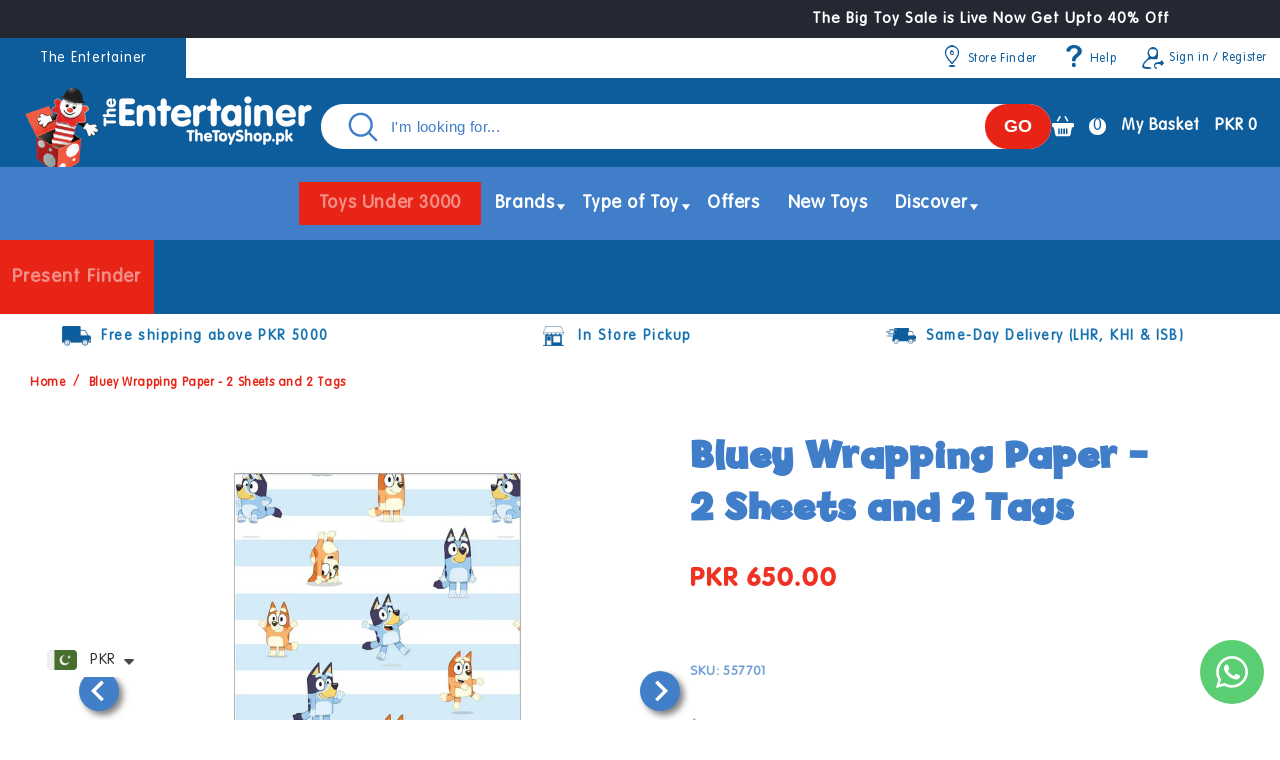

--- FILE ---
content_type: text/html; charset=utf-8
request_url: https://www.theentertainer.pk/products/bluey-wrapping-paper-2-sheets-and-2-tags-557701
body_size: 51467
content:
<!doctype html>
<html class="no-js" lang="en">
  <head>
    <meta name="google-site-verification" content="VZZMiUFGWGFydWPUFrD-_GqNvqHxak8PJ2Q6-W0gxGA">
    <meta charset="utf-8">
    <meta http-equiv="X-UA-Compatible" content="IE=edge">
    <meta name="viewport" content="width=device-width,initial-scale=1">
    <meta name="theme-color" content="">
    <link rel="canonical" href="https://www.theentertainer.pk/products/bluey-wrapping-paper-2-sheets-and-2-tags-557701"><link rel="icon" type="image/png" href="//www.theentertainer.pk/cdn/shop/files/favicon.png?crop=center&height=32&v=1663227204&width=32"><link rel="preconnect" href="https://fonts.shopifycdn.com" crossorigin><title>
      Bluey Wrapping Paper - 2 Sheets and 2 Tags
 &ndash; The Entertainer Pakistan</title>

    
      <meta name="description" content="Wrap up their gifts in style with this Bluey Wrapping Paper - 2 Sheets and 2 Tags. This blue and white stripped gift wrap features Bluey and her younger sister Bingo from the Bluey TV series. There are 2 wrapping paper sheets included, as well as 2 gift tags. Why not browse our full Bluey range to find that perfect gif">
    

    

<meta property="og:site_name" content="The Entertainer Pakistan">
<meta property="og:url" content="https://www.theentertainer.pk/products/bluey-wrapping-paper-2-sheets-and-2-tags-557701">
<meta property="og:title" content="Bluey Wrapping Paper - 2 Sheets and 2 Tags">
<meta property="og:type" content="product">
<meta property="og:description" content="Wrap up their gifts in style with this Bluey Wrapping Paper - 2 Sheets and 2 Tags. This blue and white stripped gift wrap features Bluey and her younger sister Bingo from the Bluey TV series. There are 2 wrapping paper sheets included, as well as 2 gift tags. Why not browse our full Bluey range to find that perfect gif"><meta property="og:image" content="http://www.theentertainer.pk/cdn/shop/files/557701-bluey_20wrapping_20paper_20-_202_20sheets_20and_202_20tags.jpg?v=1756724948">
  <meta property="og:image:secure_url" content="https://www.theentertainer.pk/cdn/shop/files/557701-bluey_20wrapping_20paper_20-_202_20sheets_20and_202_20tags.jpg?v=1756724948">
  <meta property="og:image:width" content="1200">
  <meta property="og:image:height" content="1200"><meta property="og:price:amount" content="650.00">
  <meta property="og:price:currency" content="PKR"><meta name="twitter:card" content="summary_large_image">
<meta name="twitter:title" content="Bluey Wrapping Paper - 2 Sheets and 2 Tags">
<meta name="twitter:description" content="Wrap up their gifts in style with this Bluey Wrapping Paper - 2 Sheets and 2 Tags. This blue and white stripped gift wrap features Bluey and her younger sister Bingo from the Bluey TV series. There are 2 wrapping paper sheets included, as well as 2 gift tags. Why not browse our full Bluey range to find that perfect gif">


    <script src="//www.theentertainer.pk/cdn/shop/t/44/assets/constants.js?v=58251544750838685771765957225" defer="defer"></script>
    <script src="//www.theentertainer.pk/cdn/shop/t/44/assets/pubsub.js?v=158357773527763999511765957225" defer="defer"></script>
    <script src="//www.theentertainer.pk/cdn/shop/t/44/assets/global.js?v=139248116715221171191765957225" defer="defer"></script>
    <script src="//www.theentertainer.pk/cdn/shop/t/44/assets/splide.min.js?v=12103261331729571861765957225" defer="defer"></script>
    <script src="//www.theentertainer.pk/cdn/shop/t/44/assets/custom.js?v=79913987441506833771765957225" defer="defer"></script>
    <script src="//www.theentertainer.pk/cdn/shop/t/44/assets/cookies.min.js?v=1790979490768844091765957225" async></script><script>window.performance && window.performance.mark && window.performance.mark('shopify.content_for_header.start');</script><meta name="google-site-verification" content="JZO7gGZEYO_a61xAoNhCw3zcV4wjDdE3Ryle-VTWWrA">
<meta id="shopify-digital-wallet" name="shopify-digital-wallet" content="/66851209465/digital_wallets/dialog">
<link rel="alternate" type="application/json+oembed" href="https://www.theentertainer.pk/products/bluey-wrapping-paper-2-sheets-and-2-tags-557701.oembed">
<script async="async" src="/checkouts/internal/preloads.js?locale=en-PK"></script>
<script id="shopify-features" type="application/json">{"accessToken":"6c2a98d48b3a02494de0e5800980b6b3","betas":["rich-media-storefront-analytics"],"domain":"www.theentertainer.pk","predictiveSearch":true,"shopId":66851209465,"locale":"en"}</script>
<script>var Shopify = Shopify || {};
Shopify.shop = "the-toy-shop-pakistan.myshopify.com";
Shopify.locale = "en";
Shopify.currency = {"active":"PKR","rate":"1.0"};
Shopify.country = "PK";
Shopify.theme = {"name":"Copy of latest change website 17 dec 2025 (AB)","id":155582857465,"schema_name":"Hive","schema_version":"10.0.0","theme_store_id":null,"role":"main"};
Shopify.theme.handle = "null";
Shopify.theme.style = {"id":null,"handle":null};
Shopify.cdnHost = "www.theentertainer.pk/cdn";
Shopify.routes = Shopify.routes || {};
Shopify.routes.root = "/";</script>
<script type="module">!function(o){(o.Shopify=o.Shopify||{}).modules=!0}(window);</script>
<script>!function(o){function n(){var o=[];function n(){o.push(Array.prototype.slice.apply(arguments))}return n.q=o,n}var t=o.Shopify=o.Shopify||{};t.loadFeatures=n(),t.autoloadFeatures=n()}(window);</script>
<script id="shop-js-analytics" type="application/json">{"pageType":"product"}</script>
<script defer="defer" async type="module" src="//www.theentertainer.pk/cdn/shopifycloud/shop-js/modules/v2/client.init-shop-cart-sync_BN7fPSNr.en.esm.js"></script>
<script defer="defer" async type="module" src="//www.theentertainer.pk/cdn/shopifycloud/shop-js/modules/v2/chunk.common_Cbph3Kss.esm.js"></script>
<script defer="defer" async type="module" src="//www.theentertainer.pk/cdn/shopifycloud/shop-js/modules/v2/chunk.modal_DKumMAJ1.esm.js"></script>
<script type="module">
  await import("//www.theentertainer.pk/cdn/shopifycloud/shop-js/modules/v2/client.init-shop-cart-sync_BN7fPSNr.en.esm.js");
await import("//www.theentertainer.pk/cdn/shopifycloud/shop-js/modules/v2/chunk.common_Cbph3Kss.esm.js");
await import("//www.theentertainer.pk/cdn/shopifycloud/shop-js/modules/v2/chunk.modal_DKumMAJ1.esm.js");

  window.Shopify.SignInWithShop?.initShopCartSync?.({"fedCMEnabled":true,"windoidEnabled":true});

</script>
<script>(function() {
  var isLoaded = false;
  function asyncLoad() {
    if (isLoaded) return;
    isLoaded = true;
    var urls = ["https:\/\/cdn.shopify.com\/s\/files\/1\/0449\/2568\/1820\/t\/4\/assets\/booster_currency.js?v=1624978055\u0026shop=the-toy-shop-pakistan.myshopify.com"];
    for (var i = 0; i < urls.length; i++) {
      var s = document.createElement('script');
      s.type = 'text/javascript';
      s.async = true;
      s.src = urls[i];
      var x = document.getElementsByTagName('script')[0];
      x.parentNode.insertBefore(s, x);
    }
  };
  if(window.attachEvent) {
    window.attachEvent('onload', asyncLoad);
  } else {
    window.addEventListener('load', asyncLoad, false);
  }
})();</script>
<script id="__st">var __st={"a":66851209465,"offset":18000,"reqid":"2bf4c786-4d49-48a5-bc9a-f0f84785c11c-1769915215","pageurl":"www.theentertainer.pk\/products\/bluey-wrapping-paper-2-sheets-and-2-tags-557701","u":"0f866cd85150","p":"product","rtyp":"product","rid":8259181871353};</script>
<script>window.ShopifyPaypalV4VisibilityTracking = true;</script>
<script id="captcha-bootstrap">!function(){'use strict';const t='contact',e='account',n='new_comment',o=[[t,t],['blogs',n],['comments',n],[t,'customer']],c=[[e,'customer_login'],[e,'guest_login'],[e,'recover_customer_password'],[e,'create_customer']],r=t=>t.map((([t,e])=>`form[action*='/${t}']:not([data-nocaptcha='true']) input[name='form_type'][value='${e}']`)).join(','),a=t=>()=>t?[...document.querySelectorAll(t)].map((t=>t.form)):[];function s(){const t=[...o],e=r(t);return a(e)}const i='password',u='form_key',d=['recaptcha-v3-token','g-recaptcha-response','h-captcha-response',i],f=()=>{try{return window.sessionStorage}catch{return}},m='__shopify_v',_=t=>t.elements[u];function p(t,e,n=!1){try{const o=window.sessionStorage,c=JSON.parse(o.getItem(e)),{data:r}=function(t){const{data:e,action:n}=t;return t[m]||n?{data:e,action:n}:{data:t,action:n}}(c);for(const[e,n]of Object.entries(r))t.elements[e]&&(t.elements[e].value=n);n&&o.removeItem(e)}catch(o){console.error('form repopulation failed',{error:o})}}const l='form_type',E='cptcha';function T(t){t.dataset[E]=!0}const w=window,h=w.document,L='Shopify',v='ce_forms',y='captcha';let A=!1;((t,e)=>{const n=(g='f06e6c50-85a8-45c8-87d0-21a2b65856fe',I='https://cdn.shopify.com/shopifycloud/storefront-forms-hcaptcha/ce_storefront_forms_captcha_hcaptcha.v1.5.2.iife.js',D={infoText:'Protected by hCaptcha',privacyText:'Privacy',termsText:'Terms'},(t,e,n)=>{const o=w[L][v],c=o.bindForm;if(c)return c(t,g,e,D).then(n);var r;o.q.push([[t,g,e,D],n]),r=I,A||(h.body.append(Object.assign(h.createElement('script'),{id:'captcha-provider',async:!0,src:r})),A=!0)});var g,I,D;w[L]=w[L]||{},w[L][v]=w[L][v]||{},w[L][v].q=[],w[L][y]=w[L][y]||{},w[L][y].protect=function(t,e){n(t,void 0,e),T(t)},Object.freeze(w[L][y]),function(t,e,n,w,h,L){const[v,y,A,g]=function(t,e,n){const i=e?o:[],u=t?c:[],d=[...i,...u],f=r(d),m=r(i),_=r(d.filter((([t,e])=>n.includes(e))));return[a(f),a(m),a(_),s()]}(w,h,L),I=t=>{const e=t.target;return e instanceof HTMLFormElement?e:e&&e.form},D=t=>v().includes(t);t.addEventListener('submit',(t=>{const e=I(t);if(!e)return;const n=D(e)&&!e.dataset.hcaptchaBound&&!e.dataset.recaptchaBound,o=_(e),c=g().includes(e)&&(!o||!o.value);(n||c)&&t.preventDefault(),c&&!n&&(function(t){try{if(!f())return;!function(t){const e=f();if(!e)return;const n=_(t);if(!n)return;const o=n.value;o&&e.removeItem(o)}(t);const e=Array.from(Array(32),(()=>Math.random().toString(36)[2])).join('');!function(t,e){_(t)||t.append(Object.assign(document.createElement('input'),{type:'hidden',name:u})),t.elements[u].value=e}(t,e),function(t,e){const n=f();if(!n)return;const o=[...t.querySelectorAll(`input[type='${i}']`)].map((({name:t})=>t)),c=[...d,...o],r={};for(const[a,s]of new FormData(t).entries())c.includes(a)||(r[a]=s);n.setItem(e,JSON.stringify({[m]:1,action:t.action,data:r}))}(t,e)}catch(e){console.error('failed to persist form',e)}}(e),e.submit())}));const S=(t,e)=>{t&&!t.dataset[E]&&(n(t,e.some((e=>e===t))),T(t))};for(const o of['focusin','change'])t.addEventListener(o,(t=>{const e=I(t);D(e)&&S(e,y())}));const B=e.get('form_key'),M=e.get(l),P=B&&M;t.addEventListener('DOMContentLoaded',(()=>{const t=y();if(P)for(const e of t)e.elements[l].value===M&&p(e,B);[...new Set([...A(),...v().filter((t=>'true'===t.dataset.shopifyCaptcha))])].forEach((e=>S(e,t)))}))}(h,new URLSearchParams(w.location.search),n,t,e,['guest_login'])})(!0,!0)}();</script>
<script integrity="sha256-4kQ18oKyAcykRKYeNunJcIwy7WH5gtpwJnB7kiuLZ1E=" data-source-attribution="shopify.loadfeatures" defer="defer" src="//www.theentertainer.pk/cdn/shopifycloud/storefront/assets/storefront/load_feature-a0a9edcb.js" crossorigin="anonymous"></script>
<script data-source-attribution="shopify.dynamic_checkout.dynamic.init">var Shopify=Shopify||{};Shopify.PaymentButton=Shopify.PaymentButton||{isStorefrontPortableWallets:!0,init:function(){window.Shopify.PaymentButton.init=function(){};var t=document.createElement("script");t.src="https://www.theentertainer.pk/cdn/shopifycloud/portable-wallets/latest/portable-wallets.en.js",t.type="module",document.head.appendChild(t)}};
</script>
<script data-source-attribution="shopify.dynamic_checkout.buyer_consent">
  function portableWalletsHideBuyerConsent(e){var t=document.getElementById("shopify-buyer-consent"),n=document.getElementById("shopify-subscription-policy-button");t&&n&&(t.classList.add("hidden"),t.setAttribute("aria-hidden","true"),n.removeEventListener("click",e))}function portableWalletsShowBuyerConsent(e){var t=document.getElementById("shopify-buyer-consent"),n=document.getElementById("shopify-subscription-policy-button");t&&n&&(t.classList.remove("hidden"),t.removeAttribute("aria-hidden"),n.addEventListener("click",e))}window.Shopify?.PaymentButton&&(window.Shopify.PaymentButton.hideBuyerConsent=portableWalletsHideBuyerConsent,window.Shopify.PaymentButton.showBuyerConsent=portableWalletsShowBuyerConsent);
</script>
<script data-source-attribution="shopify.dynamic_checkout.cart.bootstrap">document.addEventListener("DOMContentLoaded",(function(){function t(){return document.querySelector("shopify-accelerated-checkout-cart, shopify-accelerated-checkout")}if(t())Shopify.PaymentButton.init();else{new MutationObserver((function(e,n){t()&&(Shopify.PaymentButton.init(),n.disconnect())})).observe(document.body,{childList:!0,subtree:!0})}}));
</script>
<script id="sections-script" data-sections="header" defer="defer" src="//www.theentertainer.pk/cdn/shop/t/44/compiled_assets/scripts.js?v=245832"></script>
<script>window.performance && window.performance.mark && window.performance.mark('shopify.content_for_header.end');</script>


    <style data-shopify>
      @font-face {
  font-family: Assistant;
  font-weight: 400;
  font-style: normal;
  font-display: swap;
  src: url("//www.theentertainer.pk/cdn/fonts/assistant/assistant_n4.9120912a469cad1cc292572851508ca49d12e768.woff2") format("woff2"),
       url("//www.theentertainer.pk/cdn/fonts/assistant/assistant_n4.6e9875ce64e0fefcd3f4446b7ec9036b3ddd2985.woff") format("woff");
}

      @font-face {
  font-family: Assistant;
  font-weight: 700;
  font-style: normal;
  font-display: swap;
  src: url("//www.theentertainer.pk/cdn/fonts/assistant/assistant_n7.bf44452348ec8b8efa3aa3068825305886b1c83c.woff2") format("woff2"),
       url("//www.theentertainer.pk/cdn/fonts/assistant/assistant_n7.0c887fee83f6b3bda822f1150b912c72da0f7b64.woff") format("woff");
}

      
      
      @font-face {
  font-family: Assistant;
  font-weight: 700;
  font-style: normal;
  font-display: swap;
  src: url("//www.theentertainer.pk/cdn/fonts/assistant/assistant_n7.bf44452348ec8b8efa3aa3068825305886b1c83c.woff2") format("woff2"),
       url("//www.theentertainer.pk/cdn/fonts/assistant/assistant_n7.0c887fee83f6b3bda822f1150b912c72da0f7b64.woff") format("woff");
}


      
        :root,
        .color-background-1 {
          --color-background: 255,255,255;
        
          --gradient-background: #ffffff;
        
        --color-foreground: 64,126,201;
        --color-shadow: 0,0,0;
        --color-button: 0,0,0;
        --color-button-text: 255,255,255;
        --color-secondary-button: 255,255,255;
        --color-secondary-button-text: 64,126,201;
        --color-link: 64,126,201;
        --color-badge-foreground: 64,126,201;
        --color-badge-background: 255,255,255;
        --color-badge-border: 64,126,201;
        --payment-terms-background-color: rgb(255 255 255);
      }
      
        
        .color-background-2 {
          --color-background: 0,0,0;
        
          --gradient-background: rgba(0,0,0,0);
        
        --color-foreground: 0,0,0;
        --color-shadow: 0,0,0;
        --color-button: 0,0,0;
        --color-button-text: 243,243,243;
        --color-secondary-button: 0,0,0;
        --color-secondary-button-text: 0,0,0;
        --color-link: 0,0,0;
        --color-badge-foreground: 0,0,0;
        --color-badge-background: 0,0,0;
        --color-badge-border: 0,0,0;
        --payment-terms-background-color: rgb(0 0 0);
      }
      
        
        .color-inverse {
          --color-background: 36,40,51;
        
          --gradient-background: #242833;
        
        --color-foreground: 255,255,255;
        --color-shadow: 18,18,18;
        --color-button: 255,255,255;
        --color-button-text: 0,0,0;
        --color-secondary-button: 36,40,51;
        --color-secondary-button-text: 255,255,255;
        --color-link: 255,255,255;
        --color-badge-foreground: 255,255,255;
        --color-badge-background: 36,40,51;
        --color-badge-border: 255,255,255;
        --payment-terms-background-color: rgb(36 40 51);
      }
      
        
        .color-accent-1 {
          --color-background: 255,0,0;
        
          --gradient-background: #ff0000;
        
        --color-foreground: 255,255,255;
        --color-shadow: 0,0,0;
        --color-button: 255,255,255;
        --color-button-text: 0,0,0;
        --color-secondary-button: 255,0,0;
        --color-secondary-button-text: 255,255,255;
        --color-link: 255,255,255;
        --color-badge-foreground: 255,255,255;
        --color-badge-background: 255,0,0;
        --color-badge-border: 255,255,255;
        --payment-terms-background-color: rgb(255 0 0);
      }
      
        
        .color-accent-2 {
          --color-background: 51,79,180;
        
          --gradient-background: #334fb4;
        
        --color-foreground: 255,255,255;
        --color-shadow: 18,18,18;
        --color-button: 255,255,255;
        --color-button-text: 51,79,180;
        --color-secondary-button: 51,79,180;
        --color-secondary-button-text: 255,255,255;
        --color-link: 255,255,255;
        --color-badge-foreground: 255,255,255;
        --color-badge-background: 51,79,180;
        --color-badge-border: 255,255,255;
        --payment-terms-background-color: rgb(51 79 180);
      }
      
        
        .color-scheme-97f2c30e-4218-4b3f-ba68-1974b408d089 {
          --color-background: 13,93,156;
        
          --gradient-background: #0d5d9c;
        
        --color-foreground: 255,255,255;
        --color-shadow: 232,36,22;
        --color-button: 232,36,22;
        --color-button-text: 255,255,255;
        --color-secondary-button: 13,93,156;
        --color-secondary-button-text: 255,255,255;
        --color-link: 255,255,255;
        --color-badge-foreground: 255,255,255;
        --color-badge-background: 13,93,156;
        --color-badge-border: 255,255,255;
        --payment-terms-background-color: rgb(13 93 156);
      }
      
        
        .color-scheme-516bd224-6375-4e75-989a-e85cb4e828e0 {
          --color-background: 255,255,255;
        
          --gradient-background: #ffffff;
        
        --color-foreground: 64,126,201;
        --color-shadow: 23,115,176;
        --color-button: 50,131,32;
        --color-button-text: 255,255,255;
        --color-secondary-button: 255,255,255;
        --color-secondary-button-text: 64,126,201;
        --color-link: 64,126,201;
        --color-badge-foreground: 64,126,201;
        --color-badge-background: 255,255,255;
        --color-badge-border: 64,126,201;
        --payment-terms-background-color: rgb(255 255 255);
      }
      
        
        .color-scheme-bafc492a-8ab0-4a4e-b7bd-f766ae918f27 {
          --color-background: 255,255,255;
        
          --gradient-background: #ffffff;
        
        --color-foreground: 23,115,176;
        --color-shadow: 23,115,176;
        --color-button: 23,115,176;
        --color-button-text: 255,255,255;
        --color-secondary-button: 255,255,255;
        --color-secondary-button-text: 23,115,176;
        --color-link: 23,115,176;
        --color-badge-foreground: 23,115,176;
        --color-badge-background: 255,255,255;
        --color-badge-border: 23,115,176;
        --payment-terms-background-color: rgb(255 255 255);
      }
      
        
        .color-scheme-e2b17b3f-09b1-4b41-b299-35211db7b8ac {
          --color-background: 255,255,255;
        
          --gradient-background: #ffffff;
        
        --color-foreground: 255,255,255;
        --color-shadow: 0,0,0;
        --color-button: 0,0,0;
        --color-button-text: 255,255,255;
        --color-secondary-button: 255,255,255;
        --color-secondary-button-text: 0,0,0;
        --color-link: 0,0,0;
        --color-badge-foreground: 255,255,255;
        --color-badge-background: 255,255,255;
        --color-badge-border: 255,255,255;
        --payment-terms-background-color: rgb(255 255 255);
      }
      
        
        .color-scheme-066ea9a6-6098-4b90-9e20-312017afab2b {
          --color-background: 147,224,250;
        
          --gradient-background: #93e0fa;
        
        --color-foreground: 64,126,201;
        --color-shadow: 0,0,0;
        --color-button: 0,0,0;
        --color-button-text: 255,255,255;
        --color-secondary-button: 147,224,250;
        --color-secondary-button-text: 64,126,201;
        --color-link: 64,126,201;
        --color-badge-foreground: 64,126,201;
        --color-badge-background: 147,224,250;
        --color-badge-border: 64,126,201;
        --payment-terms-background-color: rgb(147 224 250);
      }
      
        
        .color-scheme-270adc9a-e021-434e-a2b9-62c617107cd5 {
          --color-background: 232,36,22;
        
          --gradient-background: #e82416;
        
        --color-foreground: 255,255,255;
        --color-shadow: 0,0,0;
        --color-button: 0,0,0;
        --color-button-text: 255,255,255;
        --color-secondary-button: 232,36,22;
        --color-secondary-button-text: 64,126,201;
        --color-link: 64,126,201;
        --color-badge-foreground: 255,255,255;
        --color-badge-background: 232,36,22;
        --color-badge-border: 255,255,255;
        --payment-terms-background-color: rgb(232 36 22);
      }
      
        
        .color-scheme-6ee620ed-2e87-4983-baf1-3da9c8300c0c {
          --color-background: 255,255,255;
        
          --gradient-background: #ffffff;
        
        --color-foreground: 102,102,102;
        --color-shadow: 0,0,0;
        --color-button: 64,126,201;
        --color-button-text: 255,255,255;
        --color-secondary-button: 255,255,255;
        --color-secondary-button-text: 64,126,201;
        --color-link: 64,126,201;
        --color-badge-foreground: 102,102,102;
        --color-badge-background: 255,255,255;
        --color-badge-border: 102,102,102;
        --payment-terms-background-color: rgb(255 255 255);
      }
      
        
        .color-scheme-0d1acb66-d14e-4aa6-8aa8-6bac25127656 {
          --color-background: 0,0,0;
        
          --gradient-background: #000000;
        
        --color-foreground: 255,255,255;
        --color-shadow: 0,0,0;
        --color-button: 0,0,0;
        --color-button-text: 255,255,255;
        --color-secondary-button: 0,0,0;
        --color-secondary-button-text: 243,243,243;
        --color-link: 243,243,243;
        --color-badge-foreground: 255,255,255;
        --color-badge-background: 0,0,0;
        --color-badge-border: 255,255,255;
        --payment-terms-background-color: rgb(0 0 0);
      }
      
        
        .color-scheme-a32cc54d-9255-49e7-9e47-37185bbdcbb9 {
          --color-background: 255,255,255;
        
          --gradient-background: #ffffff;
        
        --color-foreground: 64,126,201;
        --color-shadow: 23,115,176;
        --color-button: 50,131,32;
        --color-button-text: 255,255,255;
        --color-secondary-button: 255,255,255;
        --color-secondary-button-text: 64,126,201;
        --color-link: 64,126,201;
        --color-badge-foreground: 64,126,201;
        --color-badge-background: 255,255,255;
        --color-badge-border: 64,126,201;
        --payment-terms-background-color: rgb(255 255 255);
      }
      
        
        .color-scheme-af5ab360-db16-4ba7-a482-789c96481ee3 {
          --color-background: 175,203,23;
        
          --gradient-background: #afcb17;
        
        --color-foreground: 255,255,255;
        --color-shadow: 0,0,0;
        --color-button: 0,0,0;
        --color-button-text: 255,255,255;
        --color-secondary-button: 175,203,23;
        --color-secondary-button-text: 0,0,0;
        --color-link: 0,0,0;
        --color-badge-foreground: 255,255,255;
        --color-badge-background: 175,203,23;
        --color-badge-border: 255,255,255;
        --payment-terms-background-color: rgb(175 203 23);
      }
      
        
        .color-scheme-e76efd1c-b3ea-420b-87bc-a1ea482a7462 {
          --color-background: 50,131,32;
        
          --gradient-background: #328320;
        
        --color-foreground: 255,255,255;
        --color-shadow: 0,0,0;
        --color-button: 0,0,0;
        --color-button-text: 255,255,255;
        --color-secondary-button: 50,131,32;
        --color-secondary-button-text: 64,126,201;
        --color-link: 64,126,201;
        --color-badge-foreground: 255,255,255;
        --color-badge-background: 50,131,32;
        --color-badge-border: 255,255,255;
        --payment-terms-background-color: rgb(50 131 32);
      }
      
        
        .color-scheme-40d1314e-83b4-4641-9dd5-854b0e12ad5f {
          --color-background: 113,172,34;
        
          --gradient-background: #71ac22;
        
        --color-foreground: 255,255,255;
        --color-shadow: 0,0,0;
        --color-button: 0,0,0;
        --color-button-text: 255,255,255;
        --color-secondary-button: 113,172,34;
        --color-secondary-button-text: 0,0,0;
        --color-link: 0,0,0;
        --color-badge-foreground: 255,255,255;
        --color-badge-background: 113,172,34;
        --color-badge-border: 255,255,255;
        --payment-terms-background-color: rgb(113 172 34);
      }
      

      body, .color-background-1, .color-background-2, .color-inverse, .color-accent-1, .color-accent-2, .color-scheme-97f2c30e-4218-4b3f-ba68-1974b408d089, .color-scheme-516bd224-6375-4e75-989a-e85cb4e828e0, .color-scheme-bafc492a-8ab0-4a4e-b7bd-f766ae918f27, .color-scheme-e2b17b3f-09b1-4b41-b299-35211db7b8ac, .color-scheme-066ea9a6-6098-4b90-9e20-312017afab2b, .color-scheme-270adc9a-e021-434e-a2b9-62c617107cd5, .color-scheme-6ee620ed-2e87-4983-baf1-3da9c8300c0c, .color-scheme-0d1acb66-d14e-4aa6-8aa8-6bac25127656, .color-scheme-a32cc54d-9255-49e7-9e47-37185bbdcbb9, .color-scheme-af5ab360-db16-4ba7-a482-789c96481ee3, .color-scheme-e76efd1c-b3ea-420b-87bc-a1ea482a7462, .color-scheme-40d1314e-83b4-4641-9dd5-854b0e12ad5f {
        color: rgba(var(--color-foreground), 0.75);
        background-color: rgb(var(--color-background));
      }

      :root {
        --font-body-family: 'vagrounded', sans-serif;
        --font-body-style: normal;
        --font-body-weight: 400;
        --font-body-weight-bold: 700;

        --font-heading-family: 'billybolt', sans-serif;
        --font-heading-style: normal;
        --font-heading-weight: 700;

        --font-body-scale: 1.0;
        --font-heading-scale: 1.0;

        --media-padding: px;
        --media-border-opacity: 0.05;
        --media-border-width: 1px;
        --media-radius: 0px;
        --media-shadow-opacity: 0.0;
        --media-shadow-horizontal-offset: 0px;
        --media-shadow-vertical-offset: 4px;
        --media-shadow-blur-radius: 5px;
        --media-shadow-visible: 0;

        --page-width: 120rem;
        --page-width-margin: 0rem;

        --product-card-image-padding: 0.0rem;
        --product-card-corner-radius: 0.0rem;
        --product-card-text-alignment: center;
        --product-card-border-width: 0.0rem;
        --product-card-border-opacity: 0.1;
        --product-card-shadow-opacity: 0.0;
        --product-card-shadow-visible: 0;
        --product-card-shadow-horizontal-offset: 0.0rem;
        --product-card-shadow-vertical-offset: 0.4rem;
        --product-card-shadow-blur-radius: 0.5rem;

        --collection-card-image-padding: 0.0rem;
        --collection-card-corner-radius: 0.0rem;
        --collection-card-text-alignment: center;
        --collection-card-border-width: 0.0rem;
        --collection-card-border-opacity: 0.1;
        --collection-card-shadow-opacity: 0.0;
        --collection-card-shadow-visible: 0;
        --collection-card-shadow-horizontal-offset: 0.0rem;
        --collection-card-shadow-vertical-offset: 0.4rem;
        --collection-card-shadow-blur-radius: 0.5rem;

        --blog-card-image-padding: 0.0rem;
        --blog-card-corner-radius: 0.0rem;
        --blog-card-text-alignment: left;
        --blog-card-border-width: 0.0rem;
        --blog-card-border-opacity: 0.1;
        --blog-card-shadow-opacity: 0.0;
        --blog-card-shadow-visible: 0;
        --blog-card-shadow-horizontal-offset: 0.0rem;
        --blog-card-shadow-vertical-offset: 0.4rem;
        --blog-card-shadow-blur-radius: 0.5rem;

        --badge-corner-radius: 4.0rem;

        --popup-border-width: 1px;
        --popup-border-opacity: 0.1;
        --popup-corner-radius: 0px;
        --popup-shadow-opacity: 0.0;
        --popup-shadow-horizontal-offset: 0px;
        --popup-shadow-vertical-offset: 4px;
        --popup-shadow-blur-radius: 5px;

        --drawer-border-width: 1px;
        --drawer-border-opacity: 0.1;
        --drawer-shadow-opacity: 0.0;
        --drawer-shadow-horizontal-offset: 0px;
        --drawer-shadow-vertical-offset: 4px;
        --drawer-shadow-blur-radius: 5px;

        --spacing-sections-desktop: 0px;
        --spacing-sections-mobile: 0px;

        --grid-desktop-vertical-spacing: 20px;
        --grid-desktop-horizontal-spacing: 20px;
        --grid-mobile-vertical-spacing: 10px;
        --grid-mobile-horizontal-spacing: 10px;

        --text-boxes-border-opacity: 0.1;
        --text-boxes-border-width: 0px;
        --text-boxes-radius: 0px;
        --text-boxes-shadow-opacity: 0.0;
        --text-boxes-shadow-visible: 0;
        --text-boxes-shadow-horizontal-offset: 0px;
        --text-boxes-shadow-vertical-offset: 4px;
        --text-boxes-shadow-blur-radius: 5px;

        --buttons-radius: 6px;
        --buttons-radius-outset: 7px;
        --buttons-border-width: 1px;
        --buttons-border-opacity: 1.0;
        --buttons-shadow-opacity: 0.0;
        --buttons-shadow-visible: 0;
        --buttons-shadow-horizontal-offset: 0px;
        --buttons-shadow-vertical-offset: 0px;
        --buttons-shadow-blur-radius: 0px;
        --buttons-border-offset: 0.3px;

        --inputs-radius: 0px;
        --inputs-border-width: 1px;
        --inputs-border-opacity: 0.55;
        --inputs-shadow-opacity: 0.0;
        --inputs-shadow-horizontal-offset: 0px;
        --inputs-margin-offset: 0px;
        --inputs-shadow-vertical-offset: 4px;
        --inputs-shadow-blur-radius: 5px;
        --inputs-radius-outset: 0px;

        --variant-pills-radius: 40px;
        --variant-pills-border-width: 1px;
        --variant-pills-border-opacity: 0.55;
        --variant-pills-shadow-opacity: 0.0;
        --variant-pills-shadow-horizontal-offset: 0px;
        --variant-pills-shadow-vertical-offset: 4px;
        --variant-pills-shadow-blur-radius: 5px;
      }

      *,
      *::before,
      *::after {
        box-sizing: inherit;
      }

      html {
        box-sizing: border-box;
        font-size: calc(var(--font-body-scale) * 62.5%);
        height: 100%;
      }

      body {
        display: grid;
        grid-template-rows: auto auto 1fr auto;
        grid-template-columns: 100%;
        min-height: 100%;
        margin: 0;
        font-size: 1.5rem;
        letter-spacing: 0.06rem;
        line-height: calc(1 + 0.8 / var(--font-body-scale));
        font-family: var(--font-body-family);
        font-style: var(--font-body-style);
        font-weight: var(--font-body-weight);
      }

      @media screen and (min-width: 750px) {
        body {
          font-size: 1.6rem;
        }
      }
    </style>

    <link href="//www.theentertainer.pk/cdn/shop/t/44/assets/base.css?v=81525044446558960641765957225" rel="stylesheet" type="text/css" media="all" />
    <link href="//www.theentertainer.pk/cdn/shop/t/44/assets/splide.min.css?v=44329677166622589231765957225" rel="stylesheet" type="text/css" media="all" />
    <link href="//www.theentertainer.pk/cdn/shop/t/44/assets/custom.css?v=162068623912209875531766597901" rel="stylesheet" type="text/css" media="all" />
    <link href="//www.theentertainer.pk/cdn/shop/t/44/assets/custom__footer.css?v=145591301490033223521765957225" rel="stylesheet" type="text/css" media="all" />
<link rel="preload" as="font" href="//www.theentertainer.pk/cdn/fonts/assistant/assistant_n4.9120912a469cad1cc292572851508ca49d12e768.woff2" type="font/woff2" crossorigin><link rel="preload" as="font" href="//www.theentertainer.pk/cdn/fonts/assistant/assistant_n7.bf44452348ec8b8efa3aa3068825305886b1c83c.woff2" type="font/woff2" crossorigin><!-- <link
        rel="stylesheet"
        href=""
        media="print"
        onload="this.media='all'"
      > -->
      <link href="//www.theentertainer.pk/cdn/shop/t/44/assets/component-predictive-search.css?v=118923337488134913561765957225" rel="stylesheet" type="text/css" media="all" />
<script>
      document.documentElement.className = document.documentElement.className.replace('no-js', 'js');
      if (Shopify.designMode) {
        document.documentElement.classList.add('shopify-design-mode');
      }
    </script>
      

    <link rel="stylesheet" href="https://cdn.jsdelivr.net/npm/swiper@11/swiper-bundle.min.css"/>

    <script src="https://cdn.jsdelivr.net/npm/swiper@11/swiper-bundle.min.js" defer></script>

    <link rel="preconnect" href="https://fonts.googleapis.com">
    <link rel="preconnect" href="https://fonts.gstatic.com" crossorigin>
    <link href="https://fonts.googleapis.com/css2?family=Nunito:ital,wght@0,200..1000;1,200..1000&display=swap" rel="stylesheet">

    <!-- Google Tag Manager -->
<script>(function(w,d,s,l,i){w[l]=w[l]||[];w[l].push({'gtm.start':
new Date().getTime(),event:'gtm.js'});var f=d.getElementsByTagName(s)[0],
j=d.createElement(s),dl=l!='dataLayer'?'&l='+l:'';j.async=true;j.src=
'https://www.googletagmanager.com/gtm.js?id='+i+dl;f.parentNode.insertBefore(j,f);
})(window,document,'script','dataLayer','GTM-KHDR6MV5');</script>
<!-- End Google Tag Manager -->







  <!-- BEGIN app block: shopify://apps/whatsapp-button/blocks/app-embed-block/96d80a63-e860-4262-a001-8b82ac4d00e6 --><script>
    (function() {
        function asyncLoad() {
            var url = 'https://whatsapp-button.eazeapps.io/api/buttonInstallation/scriptTag?shopId=57374&v=1762240195';
            var s = document.createElement('script');
            s.type = 'text/javascript';
            s.async = true;
            s.src = url;
            var x = document.getElementsByTagName('script')[0];
            x.parentNode.insertBefore(s, x);
        };
        if(window.attachEvent) {
            window.attachEvent('onload', asyncLoad);
        } else {
            window.addEventListener('load', asyncLoad, false);
        }
    })();
</script>

<!-- END app block --><!-- BEGIN app block: shopify://apps/powerful-form-builder/blocks/app-embed/e4bcb1eb-35b2-42e6-bc37-bfe0e1542c9d --><script type="text/javascript" hs-ignore data-cookieconsent="ignore">
  var Globo = Globo || {};
  var globoFormbuilderRecaptchaInit = function(){};
  var globoFormbuilderHcaptchaInit = function(){};
  window.Globo.FormBuilder = window.Globo.FormBuilder || {};
  window.Globo.FormBuilder.shop = {"configuration":{"money_format":"Rs.{{amount}}"},"pricing":{"features":{"bulkOrderForm":false,"cartForm":false,"fileUpload":2,"removeCopyright":false}},"settings":{"copyright":"Powered by <a href=\"https://globosoftware.net\" target=\"_blank\">Globo</a> <a href=\"https://apps.shopify.com/form-builder-contact-form\" target=\"_blank\">Contact Form</a>","hideWaterMark":false,"reCaptcha":{"recaptchaType":"v2","siteKey":false,"languageCode":"en"},"scrollTop":false},"encryption_form_id":1,"url":"https://form.globosoftware.net/"};

  if(window.Globo.FormBuilder.shop.settings.customCssEnabled && window.Globo.FormBuilder.shop.settings.customCssCode){
    const customStyle = document.createElement('style');
    customStyle.type = 'text/css';
    customStyle.innerHTML = window.Globo.FormBuilder.shop.settings.customCssCode;
    document.head.appendChild(customStyle);
  }

  window.Globo.FormBuilder.forms = [];
    
      
      
      
      window.Globo.FormBuilder.forms[92843] = {"92843":{"header":{"active":true,"title":"Create an Account","description":"\u003ch4\u003eNew to The Entertainer?\u003c\/h4\u003e\u003cul\u003e\u003cli\u003eWe'll remember your details for next time\u003c\/li\u003e\u003cli\u003eYou can get through the checkout faster\u003c\/li\u003e\u003cli\u003eYou can join Jack's Birthday Club to receive special birthday offers\u003c\/li\u003e\u003cli\u003eSave details of your favourite store\u003c\/li\u003e\u003c\/ul\u003e\u003cp\u003e\u003cbr\u003e\u003c\/p\u003e\u003cp\u003eFields marked * are required\u003c\/p\u003e"},"elements":[{"id":"select-2","type":"select","label":"Tittle","placeholder":"Please select","options":"Mr.\nMrs.\nMiss\nMs.\nMx\nProf\nRev.\nDr.\nmaster","defaultOption":"","description":"","hideLabel":false,"keepPositionLabel":false,"required":true,"ifHideLabel":true,"inputIcon":"","columnWidth":100},{"id":"text","type":"text","label":"First Name","placeholder":"","description":"","limitCharacters":false,"characters":100,"hideLabel":false,"keepPositionLabel":false,"required":true,"ifHideLabel":false,"inputIcon":"","columnWidth":100,"conditionalField":false,"onlyShowIf":false,"select-2":false},{"id":"text-8","type":"text","label":"Last Name","placeholder":"","description":"","limitCharacters":false,"characters":100,"hideLabel":false,"keepPositionLabel":false,"required":true,"ifHideLabel":false,"inputIcon":"","columnWidth":100,"conditionalField":false,"onlyShowIf":false,"select-2":false},{"id":"email","type":"email","label":"Email Address","placeholder":"","description":"","limitCharacters":false,"characters":100,"hideLabel":false,"keepPositionLabel":false,"required":true,"ifHideLabel":false,"inputIcon":"","columnWidth":100,"conditionalField":false,"onlyShowIf":false,"select-2":false},{"id":"paragraph","type":"paragraph","text":"\u003cp\u003e\u003cspan style=\"background-color: rgb(255, 255, 255); color: rgb(64, 126, 201);\"\u003ePasswords must be at least 8 characters long and contain an uppercase letter, a lowercase letter and a number.\u003c\/span\u003e\u003c\/p\u003e","columnWidth":100,"conditionalField":false,"onlyShowIf":false,"select-2":false},{"id":"password","type":"password","label":"Password","placeholder":"","description":"Minimum length is 6 characters","limitCharacters":false,"characters":100,"validationRule":"^.{6,}$","advancedValidateRule":"","hideLabel":false,"keepPositionLabel":false,"required":false,"ifHideLabel":false,"hasConfirm":true,"storePasswordData":false,"labelConfirm":"Password Confirm","placeholderConfirm":"","descriptionConfirm":"","inputIcon":"","columnWidth":100,"conditionalField":false,"onlyShowIf":false,"select-2":false},{"id":"paragraph-2","type":"paragraph","text":"\u003cp\u003e\u003cspan style=\"background-color: rgb(229, 239, 245); color: rgb(64, 126, 201);\"\u003eI'd like to receive emails about special offers, new toys and voucher codes from:\u003c\/span\u003e\u003c\/p\u003e","columnWidth":100,"conditionalField":false,"onlyShowIf":false,"select-2":false},{"id":"checkbox","type":"checkbox","label":"Checkbox","options":"The Entertainer\nEarly Learning Centre","defaultOptions":"","description":"","hideLabel":true,"keepPositionLabel":false,"required":false,"ifHideLabel":false,"inlineOption":50,"columnWidth":100,"conditionalField":false,"onlyShowIf":false,"select-2":false},{"id":"paragraph-3","type":"paragraph","text":"\u003cul\u003e\u003cli\u003eYou can ask us to stop any time and we will never sell your data to other companies for marketing purposes.\u003c\/li\u003e\u003cli\u003eWe always try to send emails that are relevant to you based on products you have shown an interest in.\u003c\/li\u003e\u003c\/ul\u003e\u003cp\u003e\u003cbr\u003e\u003c\/p\u003e","columnWidth":100,"conditionalField":false,"onlyShowIf":false,"select-2":false,"checkbox":false},{"id":"paragraph-4","type":"paragraph","text":"\u003cp\u003eRemove\u003c\/p\u003e","columnWidth":100,"conditionalField":false,"onlyShowIf":false,"select-2":false,"checkbox":false}],"add-elements":null,"footer":{"description":"","previousText":"Previous","nextText":"Next","submitText":"Register","resetButton":false,"resetButtonText":"Reset","submitFullWidth":true,"submitAlignment":"left"},"mail":{"admin":null,"customer":{"enable":true,"emailType":"elementEmail","selectEmail":"onlyEmail","emailId":"email","emailConditional":false,"note":"You can use variables which will help you create a dynamic content","subject":"Thanks for submitting","content":"\u003ctable class=\"header row\" style=\"width: 100%; border-spacing: 0; border-collapse: collapse; margin: 40px 0 20px;\"\u003e\n\u003ctbody\u003e\n\u003ctr\u003e\n\u003ctd class=\"header__cell\" style=\"font-family: -apple-system, BlinkMacSystemFont, Roboto, Oxygen, Ubuntu, Cantarell, Fira Sans, Droid Sans, Helvetica Neue, sans-serif;\"\u003e\u003ccenter\u003e\n\u003ctable class=\"container\" style=\"width: 559px; text-align: left; border-spacing: 0px; border-collapse: collapse; margin: 0px auto;\"\u003e\n\u003ctbody\u003e\n\u003ctr\u003e\n\u003ctd style=\"font-family: -apple-system, BlinkMacSystemFont, Roboto, Oxygen, Ubuntu, Cantarell, 'Fira Sans', 'Droid Sans', 'Helvetica Neue', sans-serif; width: 544.219px;\"\u003e\n\u003ctable class=\"row\" style=\"width: 100%; border-spacing: 0; border-collapse: collapse;\"\u003e\n\u003ctbody\u003e\n\u003ctr\u003e\n\u003ctd class=\"shop-name__cell\" style=\"font-family: -apple-system, BlinkMacSystemFont, Roboto, Oxygen, Ubuntu, Cantarell, Fira Sans, Droid Sans, Helvetica Neue, sans-serif;\"\u003e\n\u003ch1 class=\"shop-name__text\" style=\"font-weight: normal; font-size: 30px; color: #333; margin: 0;\"\u003e\u003ca class=\"shop_name\" target=\"_blank\" rel=\"noopener\"\u003eShop\u003c\/a\u003e\u003c\/h1\u003e\n\u003c\/td\u003e\n\u003ctd class=\"order-number__cell\" style=\"font-family: -apple-system, BlinkMacSystemFont, Roboto, Oxygen, Ubuntu, Cantarell, Fira Sans, Droid Sans, Helvetica Neue, sans-serif; font-size: 14px; color: #999;\" align=\"right\"\u003e\u0026nbsp;\u003c\/td\u003e\n\u003c\/tr\u003e\n\u003c\/tbody\u003e\n\u003c\/table\u003e\n\u003c\/td\u003e\n\u003c\/tr\u003e\n\u003c\/tbody\u003e\n\u003c\/table\u003e\n\u003c\/center\u003e\u003c\/td\u003e\n\u003c\/tr\u003e\n\u003c\/tbody\u003e\n\u003c\/table\u003e\n\u003ctable class=\"row content\" style=\"width: 100%; border-spacing: 0; border-collapse: collapse;\"\u003e\n\u003ctbody\u003e\n\u003ctr\u003e\n\u003ctd class=\"content__cell\" style=\"font-family: -apple-system, BlinkMacSystemFont, Roboto, Oxygen, Ubuntu, Cantarell, Fira Sans, Droid Sans, Helvetica Neue, sans-serif; padding-bottom: 40px;\"\u003e\u003ccenter\u003e\n\u003ctable class=\"container\" style=\"width: 560px; text-align: left; border-spacing: 0; border-collapse: collapse; margin: 0 auto;\"\u003e\n\u003ctbody\u003e\n\u003ctr\u003e\n\u003ctd style=\"font-family: -apple-system, BlinkMacSystemFont, Roboto, Oxygen, Ubuntu, Cantarell, Fira Sans, Droid Sans, Helvetica Neue, sans-serif;\"\u003e\n\u003ch2 class=\"quote-heading\" style=\"font-weight: normal; font-size: 24px; margin: 0 0 10px;\"\u003eThanks for your submission\u003c\/h2\u003e\n\u003cp class=\"quote-heading-message\"\u003eHi, we are getting your submission. We will get back to you shortly.\u003c\/p\u003e\n\u003c\/td\u003e\n\u003c\/tr\u003e\n\u003c\/tbody\u003e\n\u003c\/table\u003e\n\u003ctable class=\"row section\" style=\"width: 100%; border-spacing: 0; border-collapse: collapse; border-top-width: 1px; border-top-color: #e5e5e5; border-top-style: solid;\"\u003e\n\u003ctbody\u003e\n\u003ctr\u003e\n\u003ctd class=\"section__cell\" style=\"font-family: -apple-system, BlinkMacSystemFont, Roboto, Oxygen, Ubuntu, Cantarell, Fira Sans, Droid Sans, Helvetica Neue, sans-serif; padding: 40px 0;\"\u003e\u003ccenter\u003e\n\u003ctable class=\"container\" style=\"width: 560px; text-align: left; border-spacing: 0; border-collapse: collapse; margin: 0 auto;\"\u003e\n\u003ctbody\u003e\n\u003ctr\u003e\n\u003ctd style=\"font-family: -apple-system, BlinkMacSystemFont, Roboto, Oxygen, Ubuntu, Cantarell, Fira Sans, Droid Sans, Helvetica Neue, sans-serif;\"\u003e\n\u003ch3 class=\"more-information\"\u003eMore information\u003c\/h3\u003e\n\u003cp\u003e{{data}}\u003c\/p\u003e\n\u003c\/td\u003e\n\u003c\/tr\u003e\n\u003c\/tbody\u003e\n\u003c\/table\u003e\n\u003c\/center\u003e\u003c\/td\u003e\n\u003c\/tr\u003e\n\u003c\/tbody\u003e\n\u003c\/table\u003e\n\u003ctable class=\"row footer\" style=\"width: 100%; border-spacing: 0; border-collapse: collapse; border-top-width: 1px; border-top-color: #e5e5e5; border-top-style: solid;\"\u003e\n\u003ctbody\u003e\n\u003ctr\u003e\n\u003ctd class=\"footer__cell\" style=\"font-family: -apple-system, BlinkMacSystemFont, Roboto, Oxygen, Ubuntu, Cantarell, Fira Sans, Droid Sans, Helvetica Neue, sans-serif; padding: 35px 0;\"\u003e\u003ccenter\u003e\n\u003ctable class=\"container\" style=\"width: 560px; text-align: left; border-spacing: 0; border-collapse: collapse; margin: 0 auto;\"\u003e\n\u003ctbody\u003e\n\u003ctr\u003e\n\u003ctd style=\"font-family: -apple-system, BlinkMacSystemFont, Roboto, Oxygen, Ubuntu, Cantarell, Fira Sans, Droid Sans, Helvetica Neue, sans-serif;\"\u003e\n\u003cp class=\"contact\" style=\"text-align: center;\"\u003eIf you have any questions, reply to this email or contact us at \u003ca href=\"mailto:ather@ecompk.com\"\u003eather@ecompk.com\u003c\/a\u003e\u003c\/p\u003e\n\u003c\/td\u003e\n\u003c\/tr\u003e\n\u003ctr\u003e\n\u003ctd style=\"font-family: -apple-system, BlinkMacSystemFont, Roboto, Oxygen, Ubuntu, Cantarell, Fira Sans, Droid Sans, Helvetica Neue, sans-serif;\"\u003e\n\u003cp class=\"disclaimer__subtext\" style=\"color: #999; line-height: 150%; font-size: 14px; margin: 0; text-align: center;\"\u003eClick \u003ca href=\"[UNSUBSCRIBEURL]\"\u003ehere\u003c\/a\u003e to unsubscribe\u003c\/p\u003e\n\u003c\/td\u003e\n\u003c\/tr\u003e\n\u003c\/tbody\u003e\n\u003c\/table\u003e\n\u003c\/center\u003e\u003c\/td\u003e\n\u003c\/tr\u003e\n\u003c\/tbody\u003e\n\u003c\/table\u003e\n\u003c\/center\u003e\u003c\/td\u003e\n\u003c\/tr\u003e\n\u003c\/tbody\u003e\n\u003c\/table\u003e","islimitWidth":false,"maxWidth":"600"}},"appearance":{"layout":"default","width":600,"style":"classic","mainColor":"rgba(64,126,201,1)","headingColor":"rgba(64,126,201,1)","labelColor":"rgba(64,126,201,1)","descriptionColor":"rgba(64,126,201,1)","optionColor":"rgba(64,126,201,1)","paragraphColor":"rgba(64,126,201,1)","paragraphBackground":"rgba(255,255,255,0)","background":"none","backgroundColor":"#FFF","backgroundImage":"","backgroundImageAlignment":"middle","floatingIcon":"\u003csvg aria-hidden=\"true\" focusable=\"false\" data-prefix=\"far\" data-icon=\"envelope\" class=\"svg-inline--fa fa-envelope fa-w-16\" role=\"img\" xmlns=\"http:\/\/www.w3.org\/2000\/svg\" viewBox=\"0 0 512 512\"\u003e\u003cpath fill=\"currentColor\" d=\"M464 64H48C21.49 64 0 85.49 0 112v288c0 26.51 21.49 48 48 48h416c26.51 0 48-21.49 48-48V112c0-26.51-21.49-48-48-48zm0 48v40.805c-22.422 18.259-58.168 46.651-134.587 106.49-16.841 13.247-50.201 45.072-73.413 44.701-23.208.375-56.579-31.459-73.413-44.701C106.18 199.465 70.425 171.067 48 152.805V112h416zM48 400V214.398c22.914 18.251 55.409 43.862 104.938 82.646 21.857 17.205 60.134 55.186 103.062 54.955 42.717.231 80.509-37.199 103.053-54.947 49.528-38.783 82.032-64.401 104.947-82.653V400H48z\"\u003e\u003c\/path\u003e\u003c\/svg\u003e","floatingText":"","displayOnAllPage":false,"position":"bottom right","formType":"normalForm"},"reCaptcha":{"enable":false,"note":"Please make sure that you have set Google reCaptcha v2 Site key and Secret key in \u003ca href=\"\/admin\/settings\"\u003eSettings\u003c\/a\u003e"},"errorMessage":{"required":"Please fill in field","invalid":"Invalid","invalidName":"Invalid name","invalidEmail":"Invalid email","invalidURL":"Invalid URL","invalidPhone":"Invalid phone","invalidNumber":"Invalid number","invalidPassword":"Invalid password","confirmPasswordNotMatch":"The password and confirmation password do not match","customerAlreadyExists":"Customer already exists","fileSizeLimit":"File size limit exceeded","fileNotAllowed":"File extension not allowed","requiredCaptcha":"Please, enter the captcha","requiredProducts":"Please select product","limitQuantity":"The number of products left in stock has been exceeded","shopifyInvalidPhone":"phone - Enter a valid phone number to use this delivery method","shopifyPhoneHasAlready":"phone - Phone has already been taken","shopifyInvalidProvice":"addresses.province - is not valid","otherError":"Something went wrong, please try again"},"afterSubmit":{"action":"clearForm","message":"\u003ch4\u003eThanks for getting in touch!\u0026nbsp;\u003c\/h4\u003e\u003cp\u003e\u003cbr\u003e\u003c\/p\u003e\u003cp\u003eWe appreciate you contacting us. One of our colleagues will get back in touch with you soon!\u003c\/p\u003e\u003cp\u003e\u003cbr\u003e\u003c\/p\u003e\u003cp\u003eHave a great day!\u003c\/p\u003e","redirectUrl":"","enableGa":false,"gaEventCategory":"Form Builder by Globo","gaEventAction":"Submit","gaEventLabel":"Contact us form","enableFpx":false,"fpxTrackerName":""},"integration":{"shopify":{"createAccount":true,"ifExist":"returnError","sendEmailInvite":false,"acceptsMarketing":false,"note":"Learn \u003ca href=\"https:\/\/www.google.com\/\" target=\"_blank\"\u003ehow to connect\u003c\/a\u003e form elements to Shopify customer data","integrationElements":{"text":"first_name","email":"email","password":"password"}},"mailChimp":{"loading":"","enable":false,"list":false,"note":"Learn \u003ca href=\"https:\/\/www.google.com\/\" target=\"_blank\"\u003ehow to connect\u003c\/a\u003e form elements to Mailchimp subscriber data","integrationElements":[]},"klaviyo":{"loading":"","enable":false,"list":false,"note":"Learn \u003ca href=\"https:\/\/www.google.com\/\" target=\"_blank\"\u003ehow to connect\u003c\/a\u003e form elements to Klaviyo subscriber data","integrationElements":{"klaviyoemail":"","first_name":{"val":"","option":""},"last_name":{"val":"","option":""},"title":{"val":"","option":""},"organization":{"val":"","option":""},"phone_number":{"val":"","option":""},"address1":{"val":"","option":""},"address2":{"val":"","option":""},"city":{"val":"","option":""},"region":{"val":"","option":""},"zip":{"val":"","option":""},"country":{"val":"","option":""},"latitude":{"val":"","option":""},"longitude":{"val":"","option":""}}},"zapier":{"enable":false,"webhookUrl":""},"hubspot":{"loading":"","enable":false,"list":false,"integrationElements":[]},"omnisend":{"loading":"","enable":false,"integrationElements":{"email":{"val":"","option":""},"firstName":{"val":"","option":""},"lastName":{"val":"","option":""},"status":{"val":"","option":""},"country":{"val":"","option":""},"state":{"val":"","option":""},"city":{"val":"","option":""},"phone":{"val":"","option":""},"postalCode":{"val":"","option":""},"gender":{"val":"","option":""},"birthdate":{"val":"","option":""},"tags":{"val":"","option":""},"customProperties1":{"val":"","option":""},"customProperties2":{"val":"","option":""},"customProperties3":{"val":"","option":""},"customProperties4":{"val":"","option":""},"customProperties5":{"val":"","option":""}}},"getresponse":{"loading":"","enable":false,"list":false,"integrationElements":{"email":{"val":"","option":""},"name":{"val":"","option":""},"gender":{"val":"","option":""},"birthdate":{"val":"","option":""},"company":{"val":"","option":""},"city":{"val":"","option":""},"state":{"val":"","option":""},"street":{"val":"","option":""},"postal_code":{"val":"","option":""},"country":{"val":"","option":""},"phone":{"val":"","option":""},"fax":{"val":"","option":""},"comment":{"val":"","option":""},"ref":{"val":"","option":""},"url":{"val":"","option":""},"tags":{"val":"","option":""},"dayOfCycle":{"val":"","option":""},"scoring":{"val":"","option":""}}},"sendinblue":{"loading":"","enable":false,"list":false,"integrationElements":[]},"campaignmonitor":{"loading":"","enable":false,"list":false,"integrationElements":[]},"activecampaign":{"loading":"","enable":false,"list":[],"integrationElements":[]}},"publish":{"requiredLogin":false,"requiredLoginMessage":"Please \u003ca href=\"\/account\/login\" title=\"login\"\u003elogin\u003c\/a\u003e to continue","publishType":"embedCode","embedCode":"\u003cdiv class=\"globo-formbuilder\" data-id=\"OTI4NDM=\"\u003e\u003c\/div\u003e","shortCode":"{formbuilder:OTI4NDM=}","popup":"\u003cbutton class=\"globo-formbuilder-open\" data-id=\"OTI4NDM=\"\u003eOpen form\u003c\/button\u003e","lightbox":"\u003cdiv class=\"globo-form-publish-modal lightbox hidden\" data-id=\"OTI4NDM=\"\u003e\u003cdiv class=\"globo-form-modal-content\"\u003e\u003cdiv class=\"globo-formbuilder\" data-id=\"OTI4NDM=\"\u003e\u003c\/div\u003e\u003c\/div\u003e\u003c\/div\u003e","enableAddShortCode":false,"selectPage":"102183796985","selectPositionOnPage":"top","selectTime":"forever","setCookie":"1"},"isStepByStepForm":false,"html":"\n\u003cdiv class=\"globo-form default-form globo-form-id-92843\"\u003e\n\u003cstyle\u003e\n.globo-form-id-92843 .globo-form-app{\n    max-width: 600px;\n    width: -webkit-fill-available;\n    \n    \n}\n\n.globo-form-id-92843 .globo-form-app .globo-heading{\n    color: rgba(64,126,201,1)\n}\n.globo-form-id-92843 .globo-form-app .globo-description,\n.globo-form-id-92843 .globo-form-app .header .globo-description{\n    color: rgba(64,126,201,1)\n}\n.globo-form-id-92843 .globo-form-app .globo-label,\n.globo-form-id-92843 .globo-form-app .globo-form-control label.globo-label,\n.globo-form-id-92843 .globo-form-app .globo-form-control label.globo-label span.label-content{\n    color: rgba(64,126,201,1);\n    text-align: left !important;\n}\n.globo-form-id-92843 .globo-form-app .globo-label.globo-position-label{\n    height: 20px !important;\n}\n.globo-form-id-92843 .globo-form-app .globo-form-control .help-text.globo-description{\n    color: rgba(64,126,201,1)\n}\n.globo-form-id-92843 .globo-form-app .globo-form-control .checkbox-wrapper .globo-option,\n.globo-form-id-92843 .globo-form-app .globo-form-control .radio-wrapper .globo-option\n{\n    color: rgba(64,126,201,1)\n}\n.globo-form-id-92843 .globo-form-app .footer{\n    text-align:left;\n}\n.globo-form-id-92843 .globo-form-app .footer button{\n    border:1px solid rgba(64,126,201,1);\n    \n        width:100%;\n    \n}\n.globo-form-id-92843 .globo-form-app .footer button.submit,\n.globo-form-id-92843 .globo-form-app .footer button.checkout,\n.globo-form-id-92843 .globo-form-app .footer button.action.loading .spinner{\n    background-color: rgba(64,126,201,1);\n    color : #ffffff;\n}\n.globo-form-id-92843 .globo-form-app .globo-form-control .star-rating\u003efieldset:not(:checked)\u003elabel:before {\n    content: url('data:image\/svg+xml; utf8, \u003csvg aria-hidden=\"true\" focusable=\"false\" data-prefix=\"far\" data-icon=\"star\" class=\"svg-inline--fa fa-star fa-w-18\" role=\"img\" xmlns=\"http:\/\/www.w3.org\/2000\/svg\" viewBox=\"0 0 576 512\"\u003e\u003cpath fill=\"rgba(64,126,201,1)\" d=\"M528.1 171.5L382 150.2 316.7 17.8c-11.7-23.6-45.6-23.9-57.4 0L194 150.2 47.9 171.5c-26.2 3.8-36.7 36.1-17.7 54.6l105.7 103-25 145.5c-4.5 26.3 23.2 46 46.4 33.7L288 439.6l130.7 68.7c23.2 12.2 50.9-7.4 46.4-33.7l-25-145.5 105.7-103c19-18.5 8.5-50.8-17.7-54.6zM388.6 312.3l23.7 138.4L288 385.4l-124.3 65.3 23.7-138.4-100.6-98 139-20.2 62.2-126 62.2 126 139 20.2-100.6 98z\"\u003e\u003c\/path\u003e\u003c\/svg\u003e');\n}\n.globo-form-id-92843 .globo-form-app .globo-form-control .star-rating\u003efieldset\u003einput:checked ~ label:before {\n    content: url('data:image\/svg+xml; utf8, \u003csvg aria-hidden=\"true\" focusable=\"false\" data-prefix=\"fas\" data-icon=\"star\" class=\"svg-inline--fa fa-star fa-w-18\" role=\"img\" xmlns=\"http:\/\/www.w3.org\/2000\/svg\" viewBox=\"0 0 576 512\"\u003e\u003cpath fill=\"rgba(64,126,201,1)\" d=\"M259.3 17.8L194 150.2 47.9 171.5c-26.2 3.8-36.7 36.1-17.7 54.6l105.7 103-25 145.5c-4.5 26.3 23.2 46 46.4 33.7L288 439.6l130.7 68.7c23.2 12.2 50.9-7.4 46.4-33.7l-25-145.5 105.7-103c19-18.5 8.5-50.8-17.7-54.6L382 150.2 316.7 17.8c-11.7-23.6-45.6-23.9-57.4 0z\"\u003e\u003c\/path\u003e\u003c\/svg\u003e');\n}\n.globo-form-id-92843 .globo-form-app .globo-form-control .star-rating\u003efieldset:not(:checked)\u003elabel:hover:before,\n.globo-form-id-92843 .globo-form-app .globo-form-control .star-rating\u003efieldset:not(:checked)\u003elabel:hover ~ label:before{\n    content : url('data:image\/svg+xml; utf8, \u003csvg aria-hidden=\"true\" focusable=\"false\" data-prefix=\"fas\" data-icon=\"star\" class=\"svg-inline--fa fa-star fa-w-18\" role=\"img\" xmlns=\"http:\/\/www.w3.org\/2000\/svg\" viewBox=\"0 0 576 512\"\u003e\u003cpath fill=\"rgba(64,126,201,1)\" d=\"M259.3 17.8L194 150.2 47.9 171.5c-26.2 3.8-36.7 36.1-17.7 54.6l105.7 103-25 145.5c-4.5 26.3 23.2 46 46.4 33.7L288 439.6l130.7 68.7c23.2 12.2 50.9-7.4 46.4-33.7l-25-145.5 105.7-103c19-18.5 8.5-50.8-17.7-54.6L382 150.2 316.7 17.8c-11.7-23.6-45.6-23.9-57.4 0z\"\u003e\u003c\/path\u003e\u003c\/svg\u003e')\n}\n.globo-form-id-92843 .globo-form-app .globo-form-control .radio-wrapper .radio-input:checked ~ .radio-label:after {\n    background: rgba(64,126,201,1);\n    background: radial-gradient(rgba(64,126,201,1) 40%, #fff 45%);\n}\n.globo-form-id-92843 .globo-form-app .globo-form-control .checkbox-wrapper .checkbox-input:checked ~ .checkbox-label:before {\n    border-color: rgba(64,126,201,1);\n    box-shadow: 0 4px 6px rgba(50,50,93,0.11), 0 1px 3px rgba(0,0,0,0.08);\n    background-color: rgba(64,126,201,1);\n}\n.globo-form-id-92843 .globo-form-app .step.-completed .step__number,\n.globo-form-id-92843 .globo-form-app .line.-progress,\n.globo-form-id-92843 .globo-form-app .line.-start{\n    background-color: rgba(64,126,201,1);\n}\n.globo-form-id-92843 .globo-form-app .checkmark__check,\n.globo-form-id-92843 .globo-form-app .checkmark__circle{\n    stroke: rgba(64,126,201,1);\n}\n.globo-form-id-92843 .floating-button{\n    background-color: rgba(64,126,201,1);\n}\n.globo-form-id-92843 .globo-form-app .globo-form-control .checkbox-wrapper .checkbox-input ~ .checkbox-label:before,\n.globo-form-app .globo-form-control .radio-wrapper .radio-input ~ .radio-label:after{\n    border-color : rgba(64,126,201,1);\n}\n.globo-form-id-92843 .flatpickr-day.selected, \n.globo-form-id-92843 .flatpickr-day.startRange, \n.globo-form-id-92843 .flatpickr-day.endRange, \n.globo-form-id-92843 .flatpickr-day.selected.inRange, \n.globo-form-id-92843 .flatpickr-day.startRange.inRange, \n.globo-form-id-92843 .flatpickr-day.endRange.inRange, \n.globo-form-id-92843 .flatpickr-day.selected:focus, \n.globo-form-id-92843 .flatpickr-day.startRange:focus, \n.globo-form-id-92843 .flatpickr-day.endRange:focus, \n.globo-form-id-92843 .flatpickr-day.selected:hover, \n.globo-form-id-92843 .flatpickr-day.startRange:hover, \n.globo-form-id-92843 .flatpickr-day.endRange:hover, \n.globo-form-id-92843 .flatpickr-day.selected.prevMonthDay, \n.globo-form-id-92843 .flatpickr-day.startRange.prevMonthDay, \n.globo-form-id-92843 .flatpickr-day.endRange.prevMonthDay, \n.globo-form-id-92843 .flatpickr-day.selected.nextMonthDay, \n.globo-form-id-92843 .flatpickr-day.startRange.nextMonthDay, \n.globo-form-id-92843 .flatpickr-day.endRange.nextMonthDay {\n    background: rgba(64,126,201,1);\n    border-color: rgba(64,126,201,1);\n}\n.globo-form-id-92843 .globo-paragraph,\n.globo-form-id-92843 .globo-paragraph * {\n    background: rgba(255,255,255,0) !important;\n    color: rgba(64,126,201,1) !important;\n    width: 100%!important;\n}\n\u003c\/style\u003e\n\u003cdiv class=\"globo-form-app default-layout\"\u003e\n    \u003cdiv class=\"header dismiss hidden\" onclick=\"Globo.FormBuilder.closeModalForm(this)\"\u003e\n        \u003csvg viewBox=\"0 0 20 20\" class=\"\" focusable=\"false\" aria-hidden=\"true\"\u003e\u003cpath d=\"M11.414 10l4.293-4.293a.999.999 0 1 0-1.414-1.414L10 8.586 5.707 4.293a.999.999 0 1 0-1.414 1.414L8.586 10l-4.293 4.293a.999.999 0 1 0 1.414 1.414L10 11.414l4.293 4.293a.997.997 0 0 0 1.414 0 .999.999 0 0 0 0-1.414L11.414 10z\" fill-rule=\"evenodd\"\u003e\u003c\/path\u003e\u003c\/svg\u003e\n    \u003c\/div\u003e\n    \u003cform class=\"g-container\" novalidate action=\"\/api\/front\/form\/92843\/send\" method=\"POST\" enctype=\"multipart\/form-data\" data-id=92843\u003e\n        \n        \u003cdiv class=\"header\"\u003e\n            \u003ch3 class=\"title globo-heading\"\u003eCreate an Account\u003c\/h3\u003e\n            \n            \u003cdiv class=\"description globo-description\"\u003e\u003ch4\u003eNew to The Entertainer?\u003c\/h4\u003e\u003cul\u003e\u003cli\u003eWe'll remember your details for next time\u003c\/li\u003e\u003cli\u003eYou can get through the checkout faster\u003c\/li\u003e\u003cli\u003eYou can join Jack's Birthday Club to receive special birthday offers\u003c\/li\u003e\u003cli\u003eSave details of your favourite store\u003c\/li\u003e\u003c\/ul\u003e\u003cp\u003e\u003cbr\u003e\u003c\/p\u003e\u003cp\u003eFields marked * are required\u003c\/p\u003e\u003c\/div\u003e\n            \n        \u003c\/div\u003e\n        \n        \n            \u003cdiv class=\"content flex-wrap block-container\" data-id=92843\u003e\n                \n                    \n                        \n\n\n\n\n\n\n\n\n\n\u003cdiv class=\"globo-form-control layout-1-column\"  data-default-value=\"\"\u003e\n    \u003clabel for=\"92843-select-2\" class=\"classic-label globo-label \"\u003e\u003cspan class=\"label-content\" data-label=\"Tittle\"\u003eTittle\u003c\/span\u003e\u003cspan class=\"text-danger text-smaller\"\u003e *\u003c\/span\u003e\u003c\/label\u003e\n    \n    \n    \u003cdiv class=\"globo-form-input\"\u003e\n        \n        \u003cselect name=\"select-2\"  id=\"92843-select-2\" class=\"classic-input\" presence\u003e\n            \u003coption selected=\"selected\" value=\"\" disabled=\"disabled\"\u003ePlease select\u003c\/option\u003e\n            \n            \u003coption value=\"Mr.\" \u003eMr.\u003c\/option\u003e\n            \n            \u003coption value=\"Mrs.\" \u003eMrs.\u003c\/option\u003e\n            \n            \u003coption value=\"Miss\" \u003eMiss\u003c\/option\u003e\n            \n            \u003coption value=\"Ms.\" \u003eMs.\u003c\/option\u003e\n            \n            \u003coption value=\"Mx\" \u003eMx\u003c\/option\u003e\n            \n            \u003coption value=\"Prof\" \u003eProf\u003c\/option\u003e\n            \n            \u003coption value=\"Rev.\" \u003eRev.\u003c\/option\u003e\n            \n            \u003coption value=\"Dr.\" \u003eDr.\u003c\/option\u003e\n            \n            \u003coption value=\"master\" \u003emaster\u003c\/option\u003e\n            \n        \u003c\/select\u003e\n    \u003c\/div\u003e\n    \n    \u003csmall class=\"messages\"\u003e\u003c\/small\u003e\n\u003c\/div\u003e\n\n\n                    \n                \n                    \n                        \n\n\n\n\n\n\n\n\n\n\u003cdiv class=\"globo-form-control layout-1-column\" \u003e\n    \u003clabel for=\"92843-text\" class=\"classic-label globo-label \"\u003e\u003cspan class=\"label-content\" data-label=\"First Name\"\u003eFirst Name\u003c\/span\u003e\u003cspan class=\"text-danger text-smaller\"\u003e *\u003c\/span\u003e\u003c\/label\u003e\n    \u003cdiv class=\"globo-form-input\"\u003e\n        \n        \u003cinput type=\"text\"  data-type=\"text\" class=\"classic-input\" id=\"92843-text\" name=\"text\" placeholder=\"\" presence  \u003e\n    \u003c\/div\u003e\n    \n    \u003csmall class=\"messages\"\u003e\u003c\/small\u003e\n\u003c\/div\u003e\n\n\n                    \n                \n                    \n                        \n\n\n\n\n\n\n\n\n\n\u003cdiv class=\"globo-form-control layout-1-column\" \u003e\n    \u003clabel for=\"92843-text-8\" class=\"classic-label globo-label \"\u003e\u003cspan class=\"label-content\" data-label=\"Last Name\"\u003eLast Name\u003c\/span\u003e\u003cspan class=\"text-danger text-smaller\"\u003e *\u003c\/span\u003e\u003c\/label\u003e\n    \u003cdiv class=\"globo-form-input\"\u003e\n        \n        \u003cinput type=\"text\"  data-type=\"text\" class=\"classic-input\" id=\"92843-text-8\" name=\"text-8\" placeholder=\"\" presence  \u003e\n    \u003c\/div\u003e\n    \n    \u003csmall class=\"messages\"\u003e\u003c\/small\u003e\n\u003c\/div\u003e\n\n\n                    \n                \n                    \n                        \n\n\n\n\n\n\n\n\n\n\u003cdiv class=\"globo-form-control layout-1-column\" \u003e\n    \u003clabel for=\"92843-email\" class=\"classic-label globo-label \"\u003e\u003cspan class=\"label-content\" data-label=\"Email Address\"\u003eEmail Address\u003c\/span\u003e\u003cspan class=\"text-danger text-smaller\"\u003e *\u003c\/span\u003e\u003c\/label\u003e\n    \u003cdiv class=\"globo-form-input\"\u003e\n        \n        \u003cinput type=\"text\"  data-type=\"email\" class=\"classic-input\" id=\"92843-email\" name=\"email\" placeholder=\"\" presence  \u003e\n    \u003c\/div\u003e\n    \n    \u003csmall class=\"messages\"\u003e\u003c\/small\u003e\n\u003c\/div\u003e\n\n\n                    \n                \n                    \n                        \n\n\n\n\n\n\n\n\n\n\u003cdiv class=\"globo-form-control layout-1-column\" \u003e\n    \u003cdiv class=\"globo-paragraph\"\u003e\u003cp\u003e\u003cspan style=\"background-color: rgb(255, 255, 255); color: rgb(64, 126, 201);\"\u003ePasswords must be at least 8 characters long and contain an uppercase letter, a lowercase letter and a number.\u003c\/span\u003e\u003c\/p\u003e\u003c\/div\u003e\n\u003c\/div\u003e\n\n\n                    \n                \n                    \n                        \n\n\n\n\n\n\n\n\n\n\u003cdiv class=\"globo-form-control layout-1-column\" \u003e\n    \u003clabel for=\"92843-password\" class=\"classic-label globo-label  \"\u003e\u003cspan class=\"label-content\" data-label=\"Password\"\u003ePassword\u003c\/span\u003e\u003cspan\u003e\u003c\/span\u003e\u003c\/label\u003e\n    \u003cdiv class=\"globo-form-input\"\u003e\n        \n        \u003cinput type=\"password\" data-type=\"password\"  class=\"classic-input\" id=\"92843-password\" name=\"password\"  data-validate-rule=\"^.{6,}$\"   placeholder=\"\"   \u003e\n    \u003c\/div\u003e\n    \n        \u003csmall class=\"help-text globo-description\"\u003eMinimum length is 6 characters\u003c\/small\u003e\n    \n    \u003csmall class=\"messages\"\u003e\u003c\/small\u003e\n\u003c\/div\u003e\n\n    \u003cdiv class=\"globo-form-control layout-1-column\" \u003e\n        \u003clabel for=\"92843-passwordConfirm\" class=\"classic-label globo-label  \"\u003e\u003cspan class=\"label-content\" data-label=\"Password\"\u003ePassword Confirm\u003c\/span\u003e\u003cspan\u003e\u003c\/span\u003e\u003c\/label\u003e\n        \u003cdiv class=\"globo-form-input\"\u003e\n            \n            \u003cinput type=\"password\" data-type=\"password\" data-additional-type=\"confirm-password\" data-connected-element=\"password\"  data-validate-rule=\"^.{6,}$\"     class=\"classic-input\" id=\"92843-passwordConfirm\" name=\"passwordConfirm\" placeholder=\"\"   \u003e\n        \u003c\/div\u003e\n        \n        \u003csmall class=\"messages\"\u003e\u003c\/small\u003e\n    \u003c\/div\u003e\n\n\n\n                    \n                \n                    \n                        \n\n\n\n\n\n\n\n\n\n\u003cdiv class=\"globo-form-control layout-1-column\" \u003e\n    \u003cdiv class=\"globo-paragraph\"\u003e\u003cp\u003e\u003cspan style=\"background-color: rgb(229, 239, 245); color: rgb(64, 126, 201);\"\u003eI'd like to receive emails about special offers, new toys and voucher codes from:\u003c\/span\u003e\u003c\/p\u003e\u003c\/div\u003e\n\u003c\/div\u003e\n\n\n                    \n                \n                    \n                        \n\n\n\n\n\n\n\n\n\n\n\u003cdiv class=\"globo-form-control layout-1-column\"  data-default-value=\"\\\"\u003e\n    \u003clabel class=\"classic-label globo-label \"\u003e\u003cspan class=\"label-content\" data-label=\"Checkbox\"\u003e\u003c\/span\u003e\u003cspan\u003e\u003c\/span\u003e\u003c\/label\u003e\n    \n    \n    \u003cul class=\"flex-wrap\"\u003e\n        \n            \n            \n                \n            \n            \u003cli class=\"globo-list-control option-2-column\"\u003e\n                \u003cdiv class=\"checkbox-wrapper\"\u003e\n                    \u003cinput class=\"checkbox-input\"  id=\"92843-checkbox-The Entertainer-\" type=\"checkbox\" data-type=\"checkbox\" name=\"checkbox[]\"  value=\"The Entertainer\"  \u003e\n                    \u003clabel class=\"checkbox-label globo-option\" for=\"92843-checkbox-The Entertainer-\"\u003eThe Entertainer\u003c\/label\u003e\n                \u003c\/div\u003e\n            \u003c\/li\u003e\n        \n            \n            \n                \n            \n            \u003cli class=\"globo-list-control option-2-column\"\u003e\n                \u003cdiv class=\"checkbox-wrapper\"\u003e\n                    \u003cinput class=\"checkbox-input\"  id=\"92843-checkbox-Early Learning Centre-\" type=\"checkbox\" data-type=\"checkbox\" name=\"checkbox[]\"  value=\"Early Learning Centre\"  \u003e\n                    \u003clabel class=\"checkbox-label globo-option\" for=\"92843-checkbox-Early Learning Centre-\"\u003eEarly Learning Centre\u003c\/label\u003e\n                \u003c\/div\u003e\n            \u003c\/li\u003e\n        \n    \u003c\/ul\u003e\n    \n    \u003csmall class=\"messages\"\u003e\u003c\/small\u003e\n\u003c\/div\u003e\n\n\n                    \n                \n                    \n                        \n\n\n\n\n\n\n\n\n\n\u003cdiv class=\"globo-form-control layout-1-column\" \u003e\n    \u003cdiv class=\"globo-paragraph\"\u003e\u003cul\u003e\u003cli\u003eYou can ask us to stop any time and we will never sell your data to other companies for marketing purposes.\u003c\/li\u003e\u003cli\u003eWe always try to send emails that are relevant to you based on products you have shown an interest in.\u003c\/li\u003e\u003c\/ul\u003e\u003cp\u003e\u003cbr\u003e\u003c\/p\u003e\u003c\/div\u003e\n\u003c\/div\u003e\n\n\n                    \n                \n                    \n                        \n\n\n\n\n\n\n\n\n\n\u003cdiv class=\"globo-form-control layout-1-column\" \u003e\n    \u003cdiv class=\"globo-paragraph\"\u003e\u003cp\u003eRemove\u003c\/p\u003e\u003c\/div\u003e\n\u003c\/div\u003e\n\n\n                    \n                \n                \n            \u003c\/div\u003e\n            \n                \n                    \u003cp style=\"text-align: right;font-size:small;display: block !important;\"\u003ePowered by \u003ca href=\"https:\/\/globosoftware.net\" target=\"_blank\"\u003eGlobo\u003c\/a\u003e \u003ca href=\"https:\/\/apps.shopify.com\/form-builder-contact-form\" target=\"_blank\"\u003eContact Form\u003c\/a\u003e\u003c\/p\u003e\n                \n            \n            \u003cdiv class=\"message error\" data-other-error=\"Something went wrong, please try again\"\u003e\n                \u003cdiv class=\"content\"\u003e\u003c\/div\u003e\n                \u003cdiv class=\"dismiss\" onclick=\"Globo.FormBuilder.dismiss(this)\"\u003e\n                    \u003csvg viewBox=\"0 0 20 20\" class=\"\" focusable=\"false\" aria-hidden=\"true\"\u003e\u003cpath d=\"M11.414 10l4.293-4.293a.999.999 0 1 0-1.414-1.414L10 8.586 5.707 4.293a.999.999 0 1 0-1.414 1.414L8.586 10l-4.293 4.293a.999.999 0 1 0 1.414 1.414L10 11.414l4.293 4.293a.997.997 0 0 0 1.414 0 .999.999 0 0 0 0-1.414L11.414 10z\" fill-rule=\"evenodd\"\u003e\u003c\/path\u003e\u003c\/svg\u003e\n                \u003c\/div\u003e\n            \u003c\/div\u003e\n            \u003cdiv class=\"message warning\" data-other-error=\"Something went wrong, please try again\"\u003e\n                \u003cdiv class=\"content\"\u003e\u003c\/div\u003e\n                \u003cdiv class=\"dismiss\" onclick=\"Globo.FormBuilder.dismiss(this)\"\u003e\n                    \u003csvg viewBox=\"0 0 20 20\" class=\"\" focusable=\"false\" aria-hidden=\"true\"\u003e\u003cpath d=\"M11.414 10l4.293-4.293a.999.999 0 1 0-1.414-1.414L10 8.586 5.707 4.293a.999.999 0 1 0-1.414 1.414L8.586 10l-4.293 4.293a.999.999 0 1 0 1.414 1.414L10 11.414l4.293 4.293a.997.997 0 0 0 1.414 0 .999.999 0 0 0 0-1.414L11.414 10z\" fill-rule=\"evenodd\"\u003e\u003c\/path\u003e\u003c\/svg\u003e\n                \u003c\/div\u003e\n            \u003c\/div\u003e\n            \n            \u003cdiv class=\"message success\"\u003e\n                \u003cdiv class=\"content\"\u003e\u003ch4\u003eThanks for getting in touch!\u0026nbsp;\u003c\/h4\u003e\u003cp\u003e\u003cbr\u003e\u003c\/p\u003e\u003cp\u003eWe appreciate you contacting us. One of our colleagues will get back in touch with you soon!\u003c\/p\u003e\u003cp\u003e\u003cbr\u003e\u003c\/p\u003e\u003cp\u003eHave a great day!\u003c\/p\u003e\u003c\/div\u003e\n                \u003cdiv class=\"dismiss\" onclick=\"Globo.FormBuilder.dismiss(this)\"\u003e\n                    \u003csvg viewBox=\"0 0 20 20\" class=\"\" focusable=\"false\" aria-hidden=\"true\"\u003e\u003cpath d=\"M11.414 10l4.293-4.293a.999.999 0 1 0-1.414-1.414L10 8.586 5.707 4.293a.999.999 0 1 0-1.414 1.414L8.586 10l-4.293 4.293a.999.999 0 1 0 1.414 1.414L10 11.414l4.293 4.293a.997.997 0 0 0 1.414 0 .999.999 0 0 0 0-1.414L11.414 10z\" fill-rule=\"evenodd\"\u003e\u003c\/path\u003e\u003c\/svg\u003e\n                \u003c\/div\u003e\n            \u003c\/div\u003e\n            \n            \u003cdiv class=\"footer\"\u003e\n                \n                \n                    \u003cbutton class=\"action submit classic-button\"\u003e\u003cspan class=\"spinner\"\u003e\u003c\/span\u003eRegister\u003c\/button\u003e\n                    \n                \n            \u003c\/div\u003e\n        \n        \u003cinput type=\"hidden\" value=\"\" name=\"customer[id]\"\u003e\n        \u003cinput type=\"hidden\" value=\"\" name=\"customer[email]\"\u003e\n        \u003cinput type=\"hidden\" value=\"\" name=\"customer[name]\"\u003e\n        \u003cinput type=\"hidden\" value=\"\" name=\"page[title]\"\u003e\n        \u003cinput type=\"hidden\" value=\"\" name=\"page[href]\"\u003e\n        \u003cinput type=\"hidden\" value=\"\" name=\"_keyLabel\"\u003e\n    \u003c\/form\u003e\n    \n    \u003cdiv class=\"message success\"\u003e\n        \u003cdiv class=\"content\"\u003e\u003ch4\u003eThanks for getting in touch!\u0026nbsp;\u003c\/h4\u003e\u003cp\u003e\u003cbr\u003e\u003c\/p\u003e\u003cp\u003eWe appreciate you contacting us. One of our colleagues will get back in touch with you soon!\u003c\/p\u003e\u003cp\u003e\u003cbr\u003e\u003c\/p\u003e\u003cp\u003eHave a great day!\u003c\/p\u003e\u003c\/div\u003e\n        \u003cdiv class=\"dismiss\" onclick=\"Globo.FormBuilder.dismiss(this)\"\u003e\n            \u003csvg viewBox=\"0 0 20 20\" class=\"\" focusable=\"false\" aria-hidden=\"true\"\u003e\u003cpath d=\"M11.414 10l4.293-4.293a.999.999 0 1 0-1.414-1.414L10 8.586 5.707 4.293a.999.999 0 1 0-1.414 1.414L8.586 10l-4.293 4.293a.999.999 0 1 0 1.414 1.414L10 11.414l4.293 4.293a.997.997 0 0 0 1.414 0 .999.999 0 0 0 0-1.414L11.414 10z\" fill-rule=\"evenodd\"\u003e\u003c\/path\u003e\u003c\/svg\u003e\n        \u003c\/div\u003e\n    \u003c\/div\u003e\n    \n\u003c\/div\u003e\n\n\u003c\/div\u003e\n"}}[92843];
      
    
  
  window.Globo.FormBuilder.url = window.Globo.FormBuilder.shop.url;
  window.Globo.FormBuilder.CDN_URL = window.Globo.FormBuilder.shop.CDN_URL ?? window.Globo.FormBuilder.shop.url;
  window.Globo.FormBuilder.themeOs20 = true;
  window.Globo.FormBuilder.searchProductByJson = true;
  
  
  window.Globo.FormBuilder.__webpack_public_path_2__ = "https://cdn.shopify.com/extensions/019bfd8c-d7b1-7903-a49a-05690b2d7407/powerful-form-builder-277/assets/";Globo.FormBuilder.page = {
    href : window.location.href,
    type: "product"
  };
  Globo.FormBuilder.page.title = document.title

  
    Globo.FormBuilder.product= {
      title : 'Bluey Wrapping Paper - 2 Sheets and 2 Tags',
      type : 'Activity Books &amp; Stickers',
      vendor : 'Bluey Toys',
      url : window.location.href
    }
  
  if(window.AVADA_SPEED_WHITELIST){
    const pfbs_w = new RegExp("powerful-form-builder", 'i')
    if(Array.isArray(window.AVADA_SPEED_WHITELIST)){
      window.AVADA_SPEED_WHITELIST.push(pfbs_w)
    }else{
      window.AVADA_SPEED_WHITELIST = [pfbs_w]
    }
  }

  Globo.FormBuilder.shop.configuration = Globo.FormBuilder.shop.configuration || {};
  Globo.FormBuilder.shop.configuration.money_format = "\u003cspan class=money\u003ePKR {{amount}}\u003c\/span\u003e";
</script>
<script src="https://cdn.shopify.com/extensions/019bfd8c-d7b1-7903-a49a-05690b2d7407/powerful-form-builder-277/assets/globo.formbuilder.index.js" defer="defer" data-cookieconsent="ignore"></script>




<!-- END app block --><script src="https://cdn.shopify.com/extensions/62e34f13-f8bb-404b-a7f6-57a5058a9a3d/sc-back-in-stock-15/assets/sc-bis-index.js" type="text/javascript" defer="defer"></script>
<script src="https://cdn.shopify.com/extensions/019c0fa6-5f30-7dd9-9c7f-b7b4d428673e/js-client-222/assets/pushowl-shopify.js" type="text/javascript" defer="defer"></script>
<script src="https://cdn.shopify.com/extensions/a9a32278-85fd-435d-a2e4-15afbc801656/nova-multi-currency-converter-1/assets/nova-cur-app-embed.js" type="text/javascript" defer="defer"></script>
<link href="https://cdn.shopify.com/extensions/a9a32278-85fd-435d-a2e4-15afbc801656/nova-multi-currency-converter-1/assets/nova-cur.css" rel="stylesheet" type="text/css" media="all">
<link href="https://monorail-edge.shopifysvc.com" rel="dns-prefetch">
<script>(function(){if ("sendBeacon" in navigator && "performance" in window) {try {var session_token_from_headers = performance.getEntriesByType('navigation')[0].serverTiming.find(x => x.name == '_s').description;} catch {var session_token_from_headers = undefined;}var session_cookie_matches = document.cookie.match(/_shopify_s=([^;]*)/);var session_token_from_cookie = session_cookie_matches && session_cookie_matches.length === 2 ? session_cookie_matches[1] : "";var session_token = session_token_from_headers || session_token_from_cookie || "";function handle_abandonment_event(e) {var entries = performance.getEntries().filter(function(entry) {return /monorail-edge.shopifysvc.com/.test(entry.name);});if (!window.abandonment_tracked && entries.length === 0) {window.abandonment_tracked = true;var currentMs = Date.now();var navigation_start = performance.timing.navigationStart;var payload = {shop_id: 66851209465,url: window.location.href,navigation_start,duration: currentMs - navigation_start,session_token,page_type: "product"};window.navigator.sendBeacon("https://monorail-edge.shopifysvc.com/v1/produce", JSON.stringify({schema_id: "online_store_buyer_site_abandonment/1.1",payload: payload,metadata: {event_created_at_ms: currentMs,event_sent_at_ms: currentMs}}));}}window.addEventListener('pagehide', handle_abandonment_event);}}());</script>
<script id="web-pixels-manager-setup">(function e(e,d,r,n,o){if(void 0===o&&(o={}),!Boolean(null===(a=null===(i=window.Shopify)||void 0===i?void 0:i.analytics)||void 0===a?void 0:a.replayQueue)){var i,a;window.Shopify=window.Shopify||{};var t=window.Shopify;t.analytics=t.analytics||{};var s=t.analytics;s.replayQueue=[],s.publish=function(e,d,r){return s.replayQueue.push([e,d,r]),!0};try{self.performance.mark("wpm:start")}catch(e){}var l=function(){var e={modern:/Edge?\/(1{2}[4-9]|1[2-9]\d|[2-9]\d{2}|\d{4,})\.\d+(\.\d+|)|Firefox\/(1{2}[4-9]|1[2-9]\d|[2-9]\d{2}|\d{4,})\.\d+(\.\d+|)|Chrom(ium|e)\/(9{2}|\d{3,})\.\d+(\.\d+|)|(Maci|X1{2}).+ Version\/(15\.\d+|(1[6-9]|[2-9]\d|\d{3,})\.\d+)([,.]\d+|)( \(\w+\)|)( Mobile\/\w+|) Safari\/|Chrome.+OPR\/(9{2}|\d{3,})\.\d+\.\d+|(CPU[ +]OS|iPhone[ +]OS|CPU[ +]iPhone|CPU IPhone OS|CPU iPad OS)[ +]+(15[._]\d+|(1[6-9]|[2-9]\d|\d{3,})[._]\d+)([._]\d+|)|Android:?[ /-](13[3-9]|1[4-9]\d|[2-9]\d{2}|\d{4,})(\.\d+|)(\.\d+|)|Android.+Firefox\/(13[5-9]|1[4-9]\d|[2-9]\d{2}|\d{4,})\.\d+(\.\d+|)|Android.+Chrom(ium|e)\/(13[3-9]|1[4-9]\d|[2-9]\d{2}|\d{4,})\.\d+(\.\d+|)|SamsungBrowser\/([2-9]\d|\d{3,})\.\d+/,legacy:/Edge?\/(1[6-9]|[2-9]\d|\d{3,})\.\d+(\.\d+|)|Firefox\/(5[4-9]|[6-9]\d|\d{3,})\.\d+(\.\d+|)|Chrom(ium|e)\/(5[1-9]|[6-9]\d|\d{3,})\.\d+(\.\d+|)([\d.]+$|.*Safari\/(?![\d.]+ Edge\/[\d.]+$))|(Maci|X1{2}).+ Version\/(10\.\d+|(1[1-9]|[2-9]\d|\d{3,})\.\d+)([,.]\d+|)( \(\w+\)|)( Mobile\/\w+|) Safari\/|Chrome.+OPR\/(3[89]|[4-9]\d|\d{3,})\.\d+\.\d+|(CPU[ +]OS|iPhone[ +]OS|CPU[ +]iPhone|CPU IPhone OS|CPU iPad OS)[ +]+(10[._]\d+|(1[1-9]|[2-9]\d|\d{3,})[._]\d+)([._]\d+|)|Android:?[ /-](13[3-9]|1[4-9]\d|[2-9]\d{2}|\d{4,})(\.\d+|)(\.\d+|)|Mobile Safari.+OPR\/([89]\d|\d{3,})\.\d+\.\d+|Android.+Firefox\/(13[5-9]|1[4-9]\d|[2-9]\d{2}|\d{4,})\.\d+(\.\d+|)|Android.+Chrom(ium|e)\/(13[3-9]|1[4-9]\d|[2-9]\d{2}|\d{4,})\.\d+(\.\d+|)|Android.+(UC? ?Browser|UCWEB|U3)[ /]?(15\.([5-9]|\d{2,})|(1[6-9]|[2-9]\d|\d{3,})\.\d+)\.\d+|SamsungBrowser\/(5\.\d+|([6-9]|\d{2,})\.\d+)|Android.+MQ{2}Browser\/(14(\.(9|\d{2,})|)|(1[5-9]|[2-9]\d|\d{3,})(\.\d+|))(\.\d+|)|K[Aa][Ii]OS\/(3\.\d+|([4-9]|\d{2,})\.\d+)(\.\d+|)/},d=e.modern,r=e.legacy,n=navigator.userAgent;return n.match(d)?"modern":n.match(r)?"legacy":"unknown"}(),u="modern"===l?"modern":"legacy",c=(null!=n?n:{modern:"",legacy:""})[u],f=function(e){return[e.baseUrl,"/wpm","/b",e.hashVersion,"modern"===e.buildTarget?"m":"l",".js"].join("")}({baseUrl:d,hashVersion:r,buildTarget:u}),m=function(e){var d=e.version,r=e.bundleTarget,n=e.surface,o=e.pageUrl,i=e.monorailEndpoint;return{emit:function(e){var a=e.status,t=e.errorMsg,s=(new Date).getTime(),l=JSON.stringify({metadata:{event_sent_at_ms:s},events:[{schema_id:"web_pixels_manager_load/3.1",payload:{version:d,bundle_target:r,page_url:o,status:a,surface:n,error_msg:t},metadata:{event_created_at_ms:s}}]});if(!i)return console&&console.warn&&console.warn("[Web Pixels Manager] No Monorail endpoint provided, skipping logging."),!1;try{return self.navigator.sendBeacon.bind(self.navigator)(i,l)}catch(e){}var u=new XMLHttpRequest;try{return u.open("POST",i,!0),u.setRequestHeader("Content-Type","text/plain"),u.send(l),!0}catch(e){return console&&console.warn&&console.warn("[Web Pixels Manager] Got an unhandled error while logging to Monorail."),!1}}}}({version:r,bundleTarget:l,surface:e.surface,pageUrl:self.location.href,monorailEndpoint:e.monorailEndpoint});try{o.browserTarget=l,function(e){var d=e.src,r=e.async,n=void 0===r||r,o=e.onload,i=e.onerror,a=e.sri,t=e.scriptDataAttributes,s=void 0===t?{}:t,l=document.createElement("script"),u=document.querySelector("head"),c=document.querySelector("body");if(l.async=n,l.src=d,a&&(l.integrity=a,l.crossOrigin="anonymous"),s)for(var f in s)if(Object.prototype.hasOwnProperty.call(s,f))try{l.dataset[f]=s[f]}catch(e){}if(o&&l.addEventListener("load",o),i&&l.addEventListener("error",i),u)u.appendChild(l);else{if(!c)throw new Error("Did not find a head or body element to append the script");c.appendChild(l)}}({src:f,async:!0,onload:function(){if(!function(){var e,d;return Boolean(null===(d=null===(e=window.Shopify)||void 0===e?void 0:e.analytics)||void 0===d?void 0:d.initialized)}()){var d=window.webPixelsManager.init(e)||void 0;if(d){var r=window.Shopify.analytics;r.replayQueue.forEach((function(e){var r=e[0],n=e[1],o=e[2];d.publishCustomEvent(r,n,o)})),r.replayQueue=[],r.publish=d.publishCustomEvent,r.visitor=d.visitor,r.initialized=!0}}},onerror:function(){return m.emit({status:"failed",errorMsg:"".concat(f," has failed to load")})},sri:function(e){var d=/^sha384-[A-Za-z0-9+/=]+$/;return"string"==typeof e&&d.test(e)}(c)?c:"",scriptDataAttributes:o}),m.emit({status:"loading"})}catch(e){m.emit({status:"failed",errorMsg:(null==e?void 0:e.message)||"Unknown error"})}}})({shopId: 66851209465,storefrontBaseUrl: "https://www.theentertainer.pk",extensionsBaseUrl: "https://extensions.shopifycdn.com/cdn/shopifycloud/web-pixels-manager",monorailEndpoint: "https://monorail-edge.shopifysvc.com/unstable/produce_batch",surface: "storefront-renderer",enabledBetaFlags: ["2dca8a86"],webPixelsConfigList: [{"id":"1693122809","configuration":"{\"pixelCode\":\"D4U20CBC77U6K56AB640\"}","eventPayloadVersion":"v1","runtimeContext":"STRICT","scriptVersion":"22e92c2ad45662f435e4801458fb78cc","type":"APP","apiClientId":4383523,"privacyPurposes":["ANALYTICS","MARKETING","SALE_OF_DATA"],"dataSharingAdjustments":{"protectedCustomerApprovalScopes":["read_customer_address","read_customer_email","read_customer_name","read_customer_personal_data","read_customer_phone"]}},{"id":"1668120825","configuration":"{\"accountID\":\"the-toy-shop-pakistan\"}","eventPayloadVersion":"v1","runtimeContext":"STRICT","scriptVersion":"5503eca56790d6863e31590c8c364ee3","type":"APP","apiClientId":12388204545,"privacyPurposes":["ANALYTICS","MARKETING","SALE_OF_DATA"],"dataSharingAdjustments":{"protectedCustomerApprovalScopes":["read_customer_email","read_customer_name","read_customer_personal_data","read_customer_phone"]}},{"id":"1578434809","configuration":"{\"pixel_id\":\"1081564993725266\",\"pixel_type\":\"facebook_pixel\"}","eventPayloadVersion":"v1","runtimeContext":"OPEN","scriptVersion":"ca16bc87fe92b6042fbaa3acc2fbdaa6","type":"APP","apiClientId":2329312,"privacyPurposes":["ANALYTICS","MARKETING","SALE_OF_DATA"],"dataSharingAdjustments":{"protectedCustomerApprovalScopes":["read_customer_address","read_customer_email","read_customer_name","read_customer_personal_data","read_customer_phone"]}},{"id":"1445822713","configuration":"{\"accountID\":\"blockify-checkout-rules-webpixel-the-toy-shop-pakistan.myshopify.com\",\"enable\":\"true\"}","eventPayloadVersion":"v1","runtimeContext":"STRICT","scriptVersion":"4189ecdbb9095959d2cf69c0c18a75ef","type":"APP","apiClientId":143723102209,"privacyPurposes":["ANALYTICS","MARKETING","SALE_OF_DATA"],"dataSharingAdjustments":{"protectedCustomerApprovalScopes":["read_customer_address","read_customer_email","read_customer_name","read_customer_personal_data","read_customer_phone"]}},{"id":"510591225","configuration":"{\"config\":\"{\\\"pixel_id\\\":\\\"G-QN944T69KL\\\",\\\"target_country\\\":\\\"PK\\\",\\\"gtag_events\\\":[{\\\"type\\\":\\\"search\\\",\\\"action_label\\\":[\\\"G-QN944T69KL\\\",\\\"AW-879031044\\\/Uhi9CIuC4dkZEITmk6MD\\\"]},{\\\"type\\\":\\\"begin_checkout\\\",\\\"action_label\\\":[\\\"G-QN944T69KL\\\",\\\"AW-879031044\\\/NdELCJGC4dkZEITmk6MD\\\"]},{\\\"type\\\":\\\"view_item\\\",\\\"action_label\\\":[\\\"G-QN944T69KL\\\",\\\"AW-879031044\\\/moDCCIiC4dkZEITmk6MD\\\",\\\"MC-HKVD714E6D\\\"]},{\\\"type\\\":\\\"purchase\\\",\\\"action_label\\\":[\\\"G-QN944T69KL\\\",\\\"AW-879031044\\\/D9SiCIqB4dkZEITmk6MD\\\",\\\"MC-HKVD714E6D\\\"]},{\\\"type\\\":\\\"page_view\\\",\\\"action_label\\\":[\\\"G-QN944T69KL\\\",\\\"AW-879031044\\\/fbHTCI2B4dkZEITmk6MD\\\",\\\"MC-HKVD714E6D\\\"]},{\\\"type\\\":\\\"add_payment_info\\\",\\\"action_label\\\":[\\\"G-QN944T69KL\\\",\\\"AW-879031044\\\/e63DCJSC4dkZEITmk6MD\\\"]},{\\\"type\\\":\\\"add_to_cart\\\",\\\"action_label\\\":[\\\"G-QN944T69KL\\\",\\\"AW-879031044\\\/w5S8CI6C4dkZEITmk6MD\\\"]}],\\\"enable_monitoring_mode\\\":false}\"}","eventPayloadVersion":"v1","runtimeContext":"OPEN","scriptVersion":"b2a88bafab3e21179ed38636efcd8a93","type":"APP","apiClientId":1780363,"privacyPurposes":[],"dataSharingAdjustments":{"protectedCustomerApprovalScopes":["read_customer_address","read_customer_email","read_customer_name","read_customer_personal_data","read_customer_phone"]}},{"id":"108167417","configuration":"{\"subdomain\": \"the-toy-shop-pakistan\"}","eventPayloadVersion":"v1","runtimeContext":"STRICT","scriptVersion":"7c43d34f3733b2440dd44bce7edbeb00","type":"APP","apiClientId":1615517,"privacyPurposes":["ANALYTICS","MARKETING","SALE_OF_DATA"],"dataSharingAdjustments":{"protectedCustomerApprovalScopes":["read_customer_address","read_customer_email","read_customer_name","read_customer_personal_data","read_customer_phone"]}},{"id":"shopify-app-pixel","configuration":"{}","eventPayloadVersion":"v1","runtimeContext":"STRICT","scriptVersion":"0450","apiClientId":"shopify-pixel","type":"APP","privacyPurposes":["ANALYTICS","MARKETING"]},{"id":"shopify-custom-pixel","eventPayloadVersion":"v1","runtimeContext":"LAX","scriptVersion":"0450","apiClientId":"shopify-pixel","type":"CUSTOM","privacyPurposes":["ANALYTICS","MARKETING"]}],isMerchantRequest: false,initData: {"shop":{"name":"The Entertainer Pakistan","paymentSettings":{"currencyCode":"PKR"},"myshopifyDomain":"the-toy-shop-pakistan.myshopify.com","countryCode":"PK","storefrontUrl":"https:\/\/www.theentertainer.pk"},"customer":null,"cart":null,"checkout":null,"productVariants":[{"price":{"amount":650.0,"currencyCode":"PKR"},"product":{"title":"Bluey Wrapping Paper - 2 Sheets and 2 Tags","vendor":"Bluey Toys","id":"8259181871353","untranslatedTitle":"Bluey Wrapping Paper - 2 Sheets and 2 Tags","url":"\/products\/bluey-wrapping-paper-2-sheets-and-2-tags-557701","type":"Activity Books \u0026 Stickers"},"id":"44859867791609","image":{"src":"\/\/www.theentertainer.pk\/cdn\/shop\/files\/557701-bluey_20wrapping_20paper_20-_202_20sheets_20and_202_20tags.jpg?v=1756724948"},"sku":"557701","title":"Default Title","untranslatedTitle":"Default Title"}],"purchasingCompany":null},},"https://www.theentertainer.pk/cdn","1d2a099fw23dfb22ep557258f5m7a2edbae",{"modern":"","legacy":""},{"shopId":"66851209465","storefrontBaseUrl":"https:\/\/www.theentertainer.pk","extensionBaseUrl":"https:\/\/extensions.shopifycdn.com\/cdn\/shopifycloud\/web-pixels-manager","surface":"storefront-renderer","enabledBetaFlags":"[\"2dca8a86\"]","isMerchantRequest":"false","hashVersion":"1d2a099fw23dfb22ep557258f5m7a2edbae","publish":"custom","events":"[[\"page_viewed\",{}],[\"product_viewed\",{\"productVariant\":{\"price\":{\"amount\":650.0,\"currencyCode\":\"PKR\"},\"product\":{\"title\":\"Bluey Wrapping Paper - 2 Sheets and 2 Tags\",\"vendor\":\"Bluey Toys\",\"id\":\"8259181871353\",\"untranslatedTitle\":\"Bluey Wrapping Paper - 2 Sheets and 2 Tags\",\"url\":\"\/products\/bluey-wrapping-paper-2-sheets-and-2-tags-557701\",\"type\":\"Activity Books \u0026 Stickers\"},\"id\":\"44859867791609\",\"image\":{\"src\":\"\/\/www.theentertainer.pk\/cdn\/shop\/files\/557701-bluey_20wrapping_20paper_20-_202_20sheets_20and_202_20tags.jpg?v=1756724948\"},\"sku\":\"557701\",\"title\":\"Default Title\",\"untranslatedTitle\":\"Default Title\"}}]]"});</script><script>
  window.ShopifyAnalytics = window.ShopifyAnalytics || {};
  window.ShopifyAnalytics.meta = window.ShopifyAnalytics.meta || {};
  window.ShopifyAnalytics.meta.currency = 'PKR';
  var meta = {"product":{"id":8259181871353,"gid":"gid:\/\/shopify\/Product\/8259181871353","vendor":"Bluey Toys","type":"Activity Books \u0026 Stickers","handle":"bluey-wrapping-paper-2-sheets-and-2-tags-557701","variants":[{"id":44859867791609,"price":65000,"name":"Bluey Wrapping Paper - 2 Sheets and 2 Tags","public_title":null,"sku":"557701"}],"remote":false},"page":{"pageType":"product","resourceType":"product","resourceId":8259181871353,"requestId":"2bf4c786-4d49-48a5-bc9a-f0f84785c11c-1769915215"}};
  for (var attr in meta) {
    window.ShopifyAnalytics.meta[attr] = meta[attr];
  }
</script>
<script class="analytics">
  (function () {
    var customDocumentWrite = function(content) {
      var jquery = null;

      if (window.jQuery) {
        jquery = window.jQuery;
      } else if (window.Checkout && window.Checkout.$) {
        jquery = window.Checkout.$;
      }

      if (jquery) {
        jquery('body').append(content);
      }
    };

    var hasLoggedConversion = function(token) {
      if (token) {
        return document.cookie.indexOf('loggedConversion=' + token) !== -1;
      }
      return false;
    }

    var setCookieIfConversion = function(token) {
      if (token) {
        var twoMonthsFromNow = new Date(Date.now());
        twoMonthsFromNow.setMonth(twoMonthsFromNow.getMonth() + 2);

        document.cookie = 'loggedConversion=' + token + '; expires=' + twoMonthsFromNow;
      }
    }

    var trekkie = window.ShopifyAnalytics.lib = window.trekkie = window.trekkie || [];
    if (trekkie.integrations) {
      return;
    }
    trekkie.methods = [
      'identify',
      'page',
      'ready',
      'track',
      'trackForm',
      'trackLink'
    ];
    trekkie.factory = function(method) {
      return function() {
        var args = Array.prototype.slice.call(arguments);
        args.unshift(method);
        trekkie.push(args);
        return trekkie;
      };
    };
    for (var i = 0; i < trekkie.methods.length; i++) {
      var key = trekkie.methods[i];
      trekkie[key] = trekkie.factory(key);
    }
    trekkie.load = function(config) {
      trekkie.config = config || {};
      trekkie.config.initialDocumentCookie = document.cookie;
      var first = document.getElementsByTagName('script')[0];
      var script = document.createElement('script');
      script.type = 'text/javascript';
      script.onerror = function(e) {
        var scriptFallback = document.createElement('script');
        scriptFallback.type = 'text/javascript';
        scriptFallback.onerror = function(error) {
                var Monorail = {
      produce: function produce(monorailDomain, schemaId, payload) {
        var currentMs = new Date().getTime();
        var event = {
          schema_id: schemaId,
          payload: payload,
          metadata: {
            event_created_at_ms: currentMs,
            event_sent_at_ms: currentMs
          }
        };
        return Monorail.sendRequest("https://" + monorailDomain + "/v1/produce", JSON.stringify(event));
      },
      sendRequest: function sendRequest(endpointUrl, payload) {
        // Try the sendBeacon API
        if (window && window.navigator && typeof window.navigator.sendBeacon === 'function' && typeof window.Blob === 'function' && !Monorail.isIos12()) {
          var blobData = new window.Blob([payload], {
            type: 'text/plain'
          });

          if (window.navigator.sendBeacon(endpointUrl, blobData)) {
            return true;
          } // sendBeacon was not successful

        } // XHR beacon

        var xhr = new XMLHttpRequest();

        try {
          xhr.open('POST', endpointUrl);
          xhr.setRequestHeader('Content-Type', 'text/plain');
          xhr.send(payload);
        } catch (e) {
          console.log(e);
        }

        return false;
      },
      isIos12: function isIos12() {
        return window.navigator.userAgent.lastIndexOf('iPhone; CPU iPhone OS 12_') !== -1 || window.navigator.userAgent.lastIndexOf('iPad; CPU OS 12_') !== -1;
      }
    };
    Monorail.produce('monorail-edge.shopifysvc.com',
      'trekkie_storefront_load_errors/1.1',
      {shop_id: 66851209465,
      theme_id: 155582857465,
      app_name: "storefront",
      context_url: window.location.href,
      source_url: "//www.theentertainer.pk/cdn/s/trekkie.storefront.c59ea00e0474b293ae6629561379568a2d7c4bba.min.js"});

        };
        scriptFallback.async = true;
        scriptFallback.src = '//www.theentertainer.pk/cdn/s/trekkie.storefront.c59ea00e0474b293ae6629561379568a2d7c4bba.min.js';
        first.parentNode.insertBefore(scriptFallback, first);
      };
      script.async = true;
      script.src = '//www.theentertainer.pk/cdn/s/trekkie.storefront.c59ea00e0474b293ae6629561379568a2d7c4bba.min.js';
      first.parentNode.insertBefore(script, first);
    };
    trekkie.load(
      {"Trekkie":{"appName":"storefront","development":false,"defaultAttributes":{"shopId":66851209465,"isMerchantRequest":null,"themeId":155582857465,"themeCityHash":"10923729935213809343","contentLanguage":"en","currency":"PKR","eventMetadataId":"9efbb208-e2fa-431d-8d26-1ce6c48979e3"},"isServerSideCookieWritingEnabled":true,"monorailRegion":"shop_domain","enabledBetaFlags":["65f19447","b5387b81"]},"Session Attribution":{},"S2S":{"facebookCapiEnabled":true,"source":"trekkie-storefront-renderer","apiClientId":580111}}
    );

    var loaded = false;
    trekkie.ready(function() {
      if (loaded) return;
      loaded = true;

      window.ShopifyAnalytics.lib = window.trekkie;

      var originalDocumentWrite = document.write;
      document.write = customDocumentWrite;
      try { window.ShopifyAnalytics.merchantGoogleAnalytics.call(this); } catch(error) {};
      document.write = originalDocumentWrite;

      window.ShopifyAnalytics.lib.page(null,{"pageType":"product","resourceType":"product","resourceId":8259181871353,"requestId":"2bf4c786-4d49-48a5-bc9a-f0f84785c11c-1769915215","shopifyEmitted":true});

      var match = window.location.pathname.match(/checkouts\/(.+)\/(thank_you|post_purchase)/)
      var token = match? match[1]: undefined;
      if (!hasLoggedConversion(token)) {
        setCookieIfConversion(token);
        window.ShopifyAnalytics.lib.track("Viewed Product",{"currency":"PKR","variantId":44859867791609,"productId":8259181871353,"productGid":"gid:\/\/shopify\/Product\/8259181871353","name":"Bluey Wrapping Paper - 2 Sheets and 2 Tags","price":"650.00","sku":"557701","brand":"Bluey Toys","variant":null,"category":"Activity Books \u0026 Stickers","nonInteraction":true,"remote":false},undefined,undefined,{"shopifyEmitted":true});
      window.ShopifyAnalytics.lib.track("monorail:\/\/trekkie_storefront_viewed_product\/1.1",{"currency":"PKR","variantId":44859867791609,"productId":8259181871353,"productGid":"gid:\/\/shopify\/Product\/8259181871353","name":"Bluey Wrapping Paper - 2 Sheets and 2 Tags","price":"650.00","sku":"557701","brand":"Bluey Toys","variant":null,"category":"Activity Books \u0026 Stickers","nonInteraction":true,"remote":false,"referer":"https:\/\/www.theentertainer.pk\/products\/bluey-wrapping-paper-2-sheets-and-2-tags-557701"});
      }
    });


        var eventsListenerScript = document.createElement('script');
        eventsListenerScript.async = true;
        eventsListenerScript.src = "//www.theentertainer.pk/cdn/shopifycloud/storefront/assets/shop_events_listener-3da45d37.js";
        document.getElementsByTagName('head')[0].appendChild(eventsListenerScript);

})();</script>
<script
  defer
  src="https://www.theentertainer.pk/cdn/shopifycloud/perf-kit/shopify-perf-kit-3.1.0.min.js"
  data-application="storefront-renderer"
  data-shop-id="66851209465"
  data-render-region="gcp-us-central1"
  data-page-type="product"
  data-theme-instance-id="155582857465"
  data-theme-name="Hive"
  data-theme-version="10.0.0"
  data-monorail-region="shop_domain"
  data-resource-timing-sampling-rate="10"
  data-shs="true"
  data-shs-beacon="true"
  data-shs-export-with-fetch="true"
  data-shs-logs-sample-rate="1"
  data-shs-beacon-endpoint="https://www.theentertainer.pk/api/collect"
></script>
</head>
  <body class=" product-template gradient">
  


    
      <h1 style="display: none">Bluey Wrapping Paper - 2 Sheets and 2 Tags</h1>
    
    <!-- Google Tag Manager (noscript) -->
<noscript><iframe src="https://www.googletagmanager.com/ns.html?id=GTM-KHDR6MV5"
height="0" width="0" style="display:none;visibility:hidden"></iframe></noscript>
<!-- End Google Tag Manager (noscript) -->
    <!-- Google Tag Manager (noscript) -->
    <!-- <noscript
      ><iframe
        src="https://www.googletagmanager.com/ns.html?id=GTM-PR5QLV5F"
        height="0"
        width="0"
        style="display:none;visibility:hidden"
      ></iframe
    ></noscript> -->
    <!-- End Google Tag Manager (noscript) -->
    <a class="skip-to-content-link button visually-hidden" href="#MainContent">
      Skip to content
    </a>
    <!-- BEGIN sections: header-group -->
<div id="shopify-section-sections--20733334061305__announcement-bar" class="shopify-section shopify-section-group-header-group announcement-bar-section"><link href="//www.theentertainer.pk/cdn/shop/t/44/assets/component-slideshow.css?v=83743227411799112781765957225" rel="stylesheet" type="text/css" media="all" />
<link href="//www.theentertainer.pk/cdn/shop/t/44/assets/component-slider.css?v=160003750221995899961765957225" rel="stylesheet" type="text/css" media="all" />

<style>
  .utility-bar .announcement-timer {
    display: inline-flex;
    align-items: center;
    gap: 8px;
    margin-left: 10px;
    font-size: 0.95em;
    line-height: 1;
    white-space: nowrap;
  }

  .utility-bar .announcement-timer__label {
    opacity: 0.9;
  }

  .utility-bar .announcement-timer__pill {
    display: inline-flex;
    align-items: center;
    gap: 6px;
    padding: 4px 8px;
    border-radius: 999px;
    border: 1px solid rgba(255, 255, 255, 0.25);
    background: rgba(0, 0, 0, 0.12);
    font-variant-numeric: tabular-nums;
  }

  .utility-bar .announcement-timer__unit {
    opacity: 0.85;
    font-size: 0.9em;
  }

  .utility-bar .announcement-timer[hidden] { display: none !important; }

  /* Keep marquee + timer aligned nicely */
  .utility-bar .announcement-bar__message {
    display: flex;
    align-items: center;
    justify-content: center;
    gap: 10px;
    flex-wrap: wrap;
  }

  .utility-bar marquee {
    display: inline-block;
    max-width: 100%;
  }
</style>

<div
  class="utility-bar color-inverse gradient"
  
><div class="announcement-bar" role="region" aria-label="Announcement" ><a href="/collections/big-toy-sale" class="announcement-bar__link link link--text focus-inset animate-arrow"><div class="page-width">
            <p class="announcement-bar__message h5">
              <marquee>
                <span>The Big Toy Sale is Live Now Get Upto 40% Off</span>
              </marquee><svg
  viewBox="0 0 14 10"
  fill="none"
  aria-hidden="true"
  focusable="false"
  class="icon icon-arrow"
  xmlns="http://www.w3.org/2000/svg"
>
  <path fill-rule="evenodd" clip-rule="evenodd" d="M8.537.808a.5.5 0 01.817-.162l4 4a.5.5 0 010 .708l-4 4a.5.5 0 11-.708-.708L11.793 5.5H1a.5.5 0 010-1h10.793L8.646 1.354a.5.5 0 01-.109-.546z" fill="currentColor">
</svg>

</p>
          </div></a></div></div>

<script>
  (function () {
    const timers = document.querySelectorAll('[data-annc-timer]');
    if (!timers.length) return;

    const pad2 = (n) => String(n).padStart(2, '0');

    function setTimer(el, nowSec) {
      const mode = (el.dataset.mode || 'end_in').trim(); // 'start_in' | 'end_in'
      const start = parseInt(el.dataset.start || '0', 10);
      const end = parseInt(el.dataset.end || '0', 10);

      const labelStart = el.dataset.labelStart || 'Sale starts in';
      const labelEnd = el.dataset.labelEnd || 'Sale ends in';
      const expired = el.dataset.expired || 'Offer ended';

      // Validate
      if ((mode === 'start_in' && !start) || (mode === 'end_in' && !end)) {
        el.hidden = true;
        return;
      }

      let target = (mode === 'start_in') ? start : end;
      let diff = target - nowSec;

      // Optional logic: if "end_in" and start exists & sale not started yet, show "starts in" automatically
      if (mode === 'end_in' && start && nowSec < start) {
        target = start;
        diff = target - nowSec;
        el.querySelector('[data-annc-timer-label]').textContent = labelStart;
      } else {
        el.querySelector('[data-annc-timer-label]').textContent = (mode === 'start_in') ? labelStart : labelEnd;
      }

      if (diff <= 0) {
        // If "start_in" and end exists and we're between start/end, switch to "ends in"
        if (mode === 'start_in' && end && nowSec < end) {
          const endDiff = end - nowSec;
          renderDiff(el, endDiff);
          el.querySelector('[data-annc-timer-label]').textContent = labelEnd;
          el.hidden = false;
          return;
        }

        // Expired
        el.querySelector('[data-annc-timer-label]').textContent = expired;
        el.querySelector('[data-annc-timer-pill]').hidden = true;
        el.hidden = false;
        return;
      }

      el.querySelector('[data-annc-timer-pill]').hidden = false;
      renderDiff(el, diff);
      el.hidden = false;
    }

    function renderDiff(el, diff) {
      const d = Math.floor(diff / 86400);
      diff -= d * 86400;
      const h = Math.floor(diff / 3600);
      diff -= h * 3600;
      const m = Math.floor(diff / 60);
      const s = diff - m * 60;

      el.querySelector('[data-annc-timer-dd]').textContent = pad2(d);
      el.querySelector('[data-annc-timer-hh]').textContent = pad2(h);
      el.querySelector('[data-annc-timer-mm]').textContent = pad2(m);
      el.querySelector('[data-annc-timer-ss]').textContent = pad2(s);
    }

    function tick() {
      const nowSec = Math.floor(Date.now() / 1000);
      timers.forEach((el) => setTimer(el, nowSec));
    }

    tick();
    setInterval(tick, 1000);
  })();
</script>


</div><div id="shopify-section-sections--20733334061305__top-header-with-icons" class="shopify-section shopify-section-group-header-group top__header--with-icons section-header">

<div class="section ">
  <div class="container">
    <div class="one-half medium-down--one-half column buttons-wrapper">
      <div class="buttons">
        
          <a href="/" class="button button--primary">The Entertainer</a>
        
      </div>
    </div>
    <div class="one-half medium-down--one-half column header__action-icons-wrap">
      
        <div class="store__locater--icon-wrap top--icons-wrap">
          <div class="icon">
            <a class="header-top__icons-link" href="/pages/store-finder"><?xml version="1.0" standalone="no"?>
<!DOCTYPE svg PUBLIC "-//W3C//DTD SVG 20010904//EN"
 "http://www.w3.org/TR/2001/REC-SVG-20010904/DTD/svg10.dtd">
<svg version="1.0" xmlns="http://www.w3.org/2000/svg" width="22.000000pt" height="22.000000pt" viewBox="0 0 22.000000 22.000000" preserveAspectRatio="xMidYMid meet">

  <g transform="translate(0.000000,22.000000) scale(0.100000,-0.100000)" fill="#0D5D9C" stroke="none">
    <path d="M66 199 c-39 -31 -36 -82 9 -134 l35 -40 35 40 c45 52 48 103 9 134
    -15 12 -34 21 -44 21 -10 0 -29 -9 -44 -21z m88 -15 c24 -24 19 -65 -14 -104
    l-30 -35 -30 35 c-33 39 -38 75 -13 102 20 22 66 24 87 2z"/>
    <path d="M97 164 c-16 -16 -7 -44 14 -44 15 0 20 5 17 22 -3 22 -19 33 -31 22z
    m23 -24 c0 -5 -4 -10 -10 -10 -5 0 -10 5 -10 10 0 6 5 10 10 10 6 0 10 -4 10
    -10z"/>
    <path d="M75 10 c-4 -6 10 -10 35 -10 25 0 39 4 35 10 -3 6 -19 10 -35 10 -16
    0 -32 -4 -35 -10z"/>
  </g>
</svg></a>
          </div>
          <div class="text">
            <a class="header-top__icons-link" href="/pages/store-finder">
              Store Finder
            </a>
          </div>
        </div>
      
      
      <div class="help--icon-wrap top--icons-wrap">
        <div class="icon">
          <a class="header-top__icons-link" href="/pages/help"><svg width="22" height="22" viewBox="0 0 22 22" fill="none" xmlns="http://www.w3.org/2000/svg" xmlns:xlink="http://www.w3.org/1999/xlink">
<mask id="mask0_272_263" style="mask-type:alpha" maskUnits="userSpaceOnUse" x="0" y="0" width="22" height="22">
<rect width="22" height="22" fill="url(#pattern0)"/>
</mask>
<g mask="url(#mask0_272_263)">
<rect width="22" height="22" fill="#0D5D9C"/>
</g>
<defs>
<pattern id="pattern0" patternContentUnits="objectBoundingBox" width="1" height="1">
<use xlink:href="#image0_272_263" transform="scale(0.0078125)"/>
</pattern>
<image id="image0_272_263" width="128" height="128" xlink:href="[data-uri]"/>
</defs>
</svg>
</a>          
        </div>
        <div class="text">
          <a class="header-top__icons-link" href="/pages/help">
            Help
          </a>
        </div>
      </div>
      
<div class="account--icon-wrap top--icons-wrap">
        <div class="icon">
          <a href="/account/login" class="header__icon header__icon--account link focus-inset">
            <?xml version="1.0" standalone="no"?>
<!DOCTYPE svg PUBLIC "-//W3C//DTD SVG 20010904//EN"
 "http://www.w3.org/TR/2001/REC-SVG-20010904/DTD/svg10.dtd">
<svg version="1.0" xmlns="http://www.w3.org/2000/svg"
 width="22.000000pt" height="22.000000pt" viewBox="0 0 22.000000 22.000000"
 preserveAspectRatio="xMidYMid meet">

<g transform="translate(0.000000,22.000000) scale(0.100000,-0.100000)"
fill="#0D5D9C" stroke="none">
<path d="M84 212 c-23 -15 -35 -51 -24 -72 9 -18 7 -25 -18 -48 -36 -34 -50
-71 -31 -83 20 -12 92 -11 84 1 -3 6 -22 10 -41 10 -42 0 -45 20 -8 56 21 21
33 25 68 22 47 -3 44 -8 47 69 1 40 -45 67 -77 45z m61 -46 c0 -52 -63 -62
-73 -12 -7 33 6 47 40 44 29 -3 33 -7 33 -32z"/>
<path d="M190 82 c0 -7 -9 -12 -19 -12 -34 0 -51 -12 -51 -35 0 -25 17 -42 28
-30 4 4 1 10 -5 12 -26 9 -13 33 17 33 17 0 30 -5 30 -12 0 -8 6 -6 17 5 16
16 16 18 0 34 -11 11 -17 13 -17 5z"/>
</g>
</svg>
                    
          </a>
        </div>
        <div class="text">
          <a href="/account/login" class="header__icon header__icon--account link focus-inset">
            <span class="account--icon-text-wrap">Sign in / Register</span>
          </a>
        </div>
      </div></div>
  </div>
</div>


</div><div id="shopify-section-sections--20733334061305__header" class="shopify-section shopify-section-group-header-group section-header"><link rel="stylesheet" href="//www.theentertainer.pk/cdn/shop/t/44/assets/component-list-menu.css?v=151968516119678728991765957225" media="print" onload="this.media='all'">
<link rel="stylesheet" href="//www.theentertainer.pk/cdn/shop/t/44/assets/component-search.css?v=130382253973794904871765957225" media="print" onload="this.media='all'">
<link rel="stylesheet" href="//www.theentertainer.pk/cdn/shop/t/44/assets/component-menu-drawer.css?v=19226613529543151611765957225" media="print" onload="this.media='all'">
<link rel="stylesheet" href="//www.theentertainer.pk/cdn/shop/t/44/assets/component-cart-notification.css?v=22488504820693420571765957225" media="print" onload="this.media='all'">
<link rel="stylesheet" href="//www.theentertainer.pk/cdn/shop/t/44/assets/component-cart-items.css?v=4628327769354762111765957225" media="print" onload="this.media='all'"><link rel="stylesheet" href="//www.theentertainer.pk/cdn/shop/t/44/assets/component-price.css?v=65402837579211014041765957225" media="print" onload="this.media='all'">
  <link rel="stylesheet" href="//www.theentertainer.pk/cdn/shop/t/44/assets/component-loading-overlay.css?v=43236910203777044501765957225" media="print" onload="this.media='all'"><link rel="stylesheet" href="//www.theentertainer.pk/cdn/shop/t/44/assets/component-mega-menu.css?v=140740748817608073361765957225" media="print" onload="this.media='all'">
  <noscript><link href="//www.theentertainer.pk/cdn/shop/t/44/assets/component-mega-menu.css?v=140740748817608073361765957225" rel="stylesheet" type="text/css" media="all" /></noscript><noscript><link href="//www.theentertainer.pk/cdn/shop/t/44/assets/component-list-menu.css?v=151968516119678728991765957225" rel="stylesheet" type="text/css" media="all" /></noscript>
<noscript><link href="//www.theentertainer.pk/cdn/shop/t/44/assets/component-search.css?v=130382253973794904871765957225" rel="stylesheet" type="text/css" media="all" /></noscript>
<noscript><link href="//www.theentertainer.pk/cdn/shop/t/44/assets/component-menu-drawer.css?v=19226613529543151611765957225" rel="stylesheet" type="text/css" media="all" /></noscript>
<noscript><link href="//www.theentertainer.pk/cdn/shop/t/44/assets/component-cart-notification.css?v=22488504820693420571765957225" rel="stylesheet" type="text/css" media="all" /></noscript>
<noscript><link href="//www.theentertainer.pk/cdn/shop/t/44/assets/component-cart-items.css?v=4628327769354762111765957225" rel="stylesheet" type="text/css" media="all" /></noscript>

<style>

  #shopify-section-sections--20733334061305__header {
    z-index: 8;
  }

  .header__heading-logo-wrapper .header__heading-logo {
      width: 300px;
  }
  
  header-drawer {
    justify-self: start;
    margin-left: -1.2rem;
  }@media screen and (min-width: 990px) {
      header-drawer {
        display: none;
      }
    }.menu-drawer-container {
    display: flex;
  }

  .list-menu {
    list-style: none;
    padding: 0;
    margin: 0;
  }

  .list-menu--inline {
    display: inline-flex;
    flex-wrap: wrap;
  }

  summary.list-menu__item {
    padding-right: 2.7rem;
  }

  .list-menu__item {
    display: flex;
    align-items: center;
    line-height: calc(1 + 0.3 / var(--font-body-scale));
  }

  .list-menu__item--link {
    text-decoration: none;
    padding-bottom: 1rem;
    padding-top: 1rem;
    line-height: calc(1 + 0.8 / var(--font-body-scale));
  }

  @media screen and (min-width: 750px) {
    .list-menu__item--link {
      padding-bottom: 0.5rem;
      padding-top: 0.5rem;
    }
  }
</style><style data-shopify>.header {
    padding-top: 4px;
    padding-bottom: 0px;
  }

  .section-header {
    position: sticky; /* This is for fixing a Safari z-index issue. PR #2147 */
    margin-bottom: 0px;
  }

  .header.header--top-left .header__inline-menu {
    background: #407ec9;
    margin-top: 0;
    text-align: center;
  }

  @media screen and (min-width: 750px) {
    .section-header {
      margin-bottom: 0px;
    }
  }

  @media screen and (min-width: 990px) {
    .header {
      padding-top: 8px;
      padding-bottom: 0px;
    }
  }</style><script src="//www.theentertainer.pk/cdn/shop/t/44/assets/details-disclosure.js?v=13653116266235556501765957225" defer="defer"></script>
<script src="//www.theentertainer.pk/cdn/shop/t/44/assets/details-modal.js?v=25581673532751508451765957225" defer="defer"></script>
<script src="//www.theentertainer.pk/cdn/shop/t/44/assets/cart-notification.js?v=133508293167896966491765957225" defer="defer"></script>
<script src="//www.theentertainer.pk/cdn/shop/t/44/assets/search-form.js?v=133129549252120666541765957225" defer="defer"></script><svg xmlns="http://www.w3.org/2000/svg" class="hidden">
  <symbol id="icon-search" viewbox="0 0 18 19" fill="none">
    <path fill-rule="evenodd" clip-rule="evenodd" d="M11.03 11.68A5.784 5.784 0 112.85 3.5a5.784 5.784 0 018.18 8.18zm.26 1.12a6.78 6.78 0 11.72-.7l5.4 5.4a.5.5 0 11-.71.7l-5.41-5.4z" fill="currentColor"/>
  </symbol>
sear
  <symbol id="icon-reset" class="icon icon-close"  fill="none" viewBox="0 0 18 18" stroke="currentColor">
    <circle r="8.5" cy="9" cx="9" stroke-opacity="0.2"/>
    <path d="M6.82972 6.82915L1.17193 1.17097" stroke-linecap="round" stroke-linejoin="round" transform="translate(5 5)"/>
    <path d="M1.22896 6.88502L6.77288 1.11523" stroke-linecap="round" stroke-linejoin="round" transform="translate(5 5)"/>
  </symbol>

  <symbol id="icon-close" class="icon icon-close" fill="none" viewBox="0 0 18 17">
    <path d="M.865 15.978a.5.5 0 00.707.707l7.433-7.431 7.579 7.282a.501.501 0 00.846-.37.5.5 0 00-.153-.351L9.712 8.546l7.417-7.416a.5.5 0 10-.707-.708L8.991 7.853 1.413.573a.5.5 0 10-.693.72l7.563 7.268-7.418 7.417z" fill="currentColor">
  </symbol>
</svg><div class="header-wrapper color-scheme-97f2c30e-4218-4b3f-ba68-1974b408d089 gradient"><header class="header header--top-left header--mobile-center page-width-full header--has-menu header--has-social header--has-account">

<header-drawer data-breakpoint="tablet">
  <details id="Details-menu-drawer-container" class="menu-drawer-container">
    <summary
      class="header__icon header__icon--menu header__icon--summary link focus-inset"
      aria-label="Menu"
    >
      <span>
        <svg viewBox="0 -2 32 32" version="1.1" class="icon icon-hamburger" xmlns="http://www.w3.org/2000/svg" xmlns:xlink="http://www.w3.org/1999/xlink" xmlns:sketch="http://www.bohemiancoding.com/sketch/ns" fill="#FFFFFF"><g id="SVGRepo_bgCarrier" stroke-width="0"></g><g id="SVGRepo_tracerCarrier" stroke-linecap="round" stroke-linejoin="round"></g><g id="SVGRepo_iconCarrier"> <title>hamburger 2</title> <desc>Created with Sketch Beta.</desc> <defs> </defs> <g id="Page-1" stroke="none" stroke-width="1" fill="none" fill-rule="evenodd" sketch:type="MSPage"> <g id="Icon-Set-Filled" sketch:type="MSLayerGroup" transform="translate(-310.000000, -1039.000000)" fill="#FFFFFF"> <path d="M338,1049 L314,1049 C311.791,1049 310,1050.79 310,1053 C310,1055.21 311.791,1057 314,1057 L338,1057 C340.209,1057 342,1055.21 342,1053 C342,1050.79 340.209,1049 338,1049 L338,1049 Z M338,1059 L314,1059 C311.791,1059 310,1060.79 310,1063 C310,1065.21 311.791,1067 314,1067 L338,1067 C340.209,1067 342,1065.21 342,1063 C342,1060.79 340.209,1059 338,1059 L338,1059 Z M314,1047 L338,1047 C340.209,1047 342,1045.21 342,1043 C342,1040.79 340.209,1039 338,1039 L314,1039 C311.791,1039 310,1040.79 310,1043 C310,1045.21 311.791,1047 314,1047 L314,1047 Z" id="hamburger-2" sketch:type="MSShapeGroup"> </path> </g> </g> </g></svg>

        <svg
  xmlns="http://www.w3.org/2000/svg"
  aria-hidden="true"
  focusable="false"
  class="icon icon-close"
  fill="none"
  viewBox="0 0 18 17"
>
  <path d="M.865 15.978a.5.5 0 00.707.707l7.433-7.431 7.579 7.282a.501.501 0 00.846-.37.5.5 0 00-.153-.351L9.712 8.546l7.417-7.416a.5.5 0 10-.707-.708L8.991 7.853 1.413.573a.5.5 0 10-.693.72l7.563 7.268-7.418 7.417z" fill="currentColor">
</svg>

      </span>
    </summary>
    <div id="menu-drawer" class="gradient menu-drawer motion-reduce">
      <div class="menu-drawer__inner-container">
        <div class="menu-drawer__navigation-container">
          <nav class="menu-drawer__navigation">
            <ul class="menu-drawer__menu has-submenu list-menu" role="list"><li><a
                      id="HeaderDrawer-toys-under-3000"
                      href="/collections/toys-under-pkr-3000"
                      class="menu-drawer__menu-item list-menu__item link link--text focus-inset"
                      
                    >
                      Toys Under 3000
                    </a></li><li><details id="Details-menu-drawer-menu-item-2">
                      <summary
                        id="HeaderDrawer-brands"
                        class="menu-drawer__menu-item list-menu__item link link--text focus-inset"
                      >
                        Brands
                        <svg
  viewBox="0 0 14 10"
  fill="none"
  aria-hidden="true"
  focusable="false"
  class="icon icon-arrow"
  xmlns="http://www.w3.org/2000/svg"
>
  <path fill-rule="evenodd" clip-rule="evenodd" d="M8.537.808a.5.5 0 01.817-.162l4 4a.5.5 0 010 .708l-4 4a.5.5 0 11-.708-.708L11.793 5.5H1a.5.5 0 010-1h10.793L8.646 1.354a.5.5 0 01-.109-.546z" fill="currentColor">
</svg>

                        <svg aria-hidden="true" focusable="false" class="icon icon-caret" viewBox="0 0 10 6">
  <path fill-rule="evenodd" clip-rule="evenodd" d="M9.354.646a.5.5 0 00-.708 0L5 4.293 1.354.646a.5.5 0 00-.708.708l4 4a.5.5 0 00.708 0l4-4a.5.5 0 000-.708z" fill="currentColor">
</svg>

                      </summary>
                      <div
                        id="link-brands"
                        class="menu-drawer__submenu has-submenu gradient motion-reduce"
                        tabindex="-1"
                      >
                        <div class="menu-drawer__inner-submenu">
                          <button class="menu-drawer__close-button link link--text focus-inset" aria-expanded="true">
                            <svg
  viewBox="0 0 14 10"
  fill="none"
  aria-hidden="true"
  focusable="false"
  class="icon icon-arrow"
  xmlns="http://www.w3.org/2000/svg"
>
  <path fill-rule="evenodd" clip-rule="evenodd" d="M8.537.808a.5.5 0 01.817-.162l4 4a.5.5 0 010 .708l-4 4a.5.5 0 11-.708-.708L11.793 5.5H1a.5.5 0 010-1h10.793L8.646 1.354a.5.5 0 01-.109-.546z" fill="currentColor">
</svg>

                            Brands
                          </button>
                          <ul class="menu-drawer__menu list-menu" role="list" tabindex="-1"><li><a
                                    id="HeaderDrawer-brands-early-learning-centre"
                                    href="/collections/early-learning-centre"
                                    class="menu-drawer__menu-item link link--text list-menu__item focus-inset"
                                    
                                  >
                                    Early Learning Centre
                                  </a></li><li><a
                                    id="HeaderDrawer-brands-lego"
                                    href="/collections/lego-sets-bricks"
                                    class="menu-drawer__menu-item link link--text list-menu__item focus-inset"
                                    
                                  >
                                    LEGO 
                                  </a></li><li><a
                                    id="HeaderDrawer-brands-hot-wheels"
                                    href="/collections/hot-wheels"
                                    class="menu-drawer__menu-item link link--text list-menu__item focus-inset"
                                    
                                  >
                                    Hot Wheels
                                  </a></li><li><a
                                    id="HeaderDrawer-brands-barbie"
                                    href="/collections/barbie"
                                    class="menu-drawer__menu-item link link--text list-menu__item focus-inset"
                                    
                                  >
                                    Barbie
                                  </a></li><li><a
                                    id="HeaderDrawer-brands-winfun"
                                    href="/collections/winfun"
                                    class="menu-drawer__menu-item link link--text list-menu__item focus-inset"
                                    
                                  >
                                    WinFun
                                  </a></li><li><a
                                    id="HeaderDrawer-brands-shop-all-brands"
                                    href="/pages/brands"
                                    class="menu-drawer__menu-item link link--text list-menu__item focus-inset"
                                    
                                  >
                                    Shop All Brands
                                  </a></li></ul>
                        </div>
                      </div>
                    </details></li><li><details id="Details-menu-drawer-menu-item-3">
                      <summary
                        id="HeaderDrawer-type-of-toy"
                        class="menu-drawer__menu-item list-menu__item link link--text focus-inset"
                      >
                        Type of Toy
                        <svg
  viewBox="0 0 14 10"
  fill="none"
  aria-hidden="true"
  focusable="false"
  class="icon icon-arrow"
  xmlns="http://www.w3.org/2000/svg"
>
  <path fill-rule="evenodd" clip-rule="evenodd" d="M8.537.808a.5.5 0 01.817-.162l4 4a.5.5 0 010 .708l-4 4a.5.5 0 11-.708-.708L11.793 5.5H1a.5.5 0 010-1h10.793L8.646 1.354a.5.5 0 01-.109-.546z" fill="currentColor">
</svg>

                        <svg aria-hidden="true" focusable="false" class="icon icon-caret" viewBox="0 0 10 6">
  <path fill-rule="evenodd" clip-rule="evenodd" d="M9.354.646a.5.5 0 00-.708 0L5 4.293 1.354.646a.5.5 0 00-.708.708l4 4a.5.5 0 00.708 0l4-4a.5.5 0 000-.708z" fill="currentColor">
</svg>

                      </summary>
                      <div
                        id="link-type-of-toy"
                        class="menu-drawer__submenu has-submenu gradient motion-reduce"
                        tabindex="-1"
                      >
                        <div class="menu-drawer__inner-submenu">
                          <button class="menu-drawer__close-button link link--text focus-inset" aria-expanded="true">
                            <svg
  viewBox="0 0 14 10"
  fill="none"
  aria-hidden="true"
  focusable="false"
  class="icon icon-arrow"
  xmlns="http://www.w3.org/2000/svg"
>
  <path fill-rule="evenodd" clip-rule="evenodd" d="M8.537.808a.5.5 0 01.817-.162l4 4a.5.5 0 010 .708l-4 4a.5.5 0 11-.708-.708L11.793 5.5H1a.5.5 0 010-1h10.793L8.646 1.354a.5.5 0 01-.109-.546z" fill="currentColor">
</svg>

                            Type of Toy
                          </button>
                          <ul class="menu-drawer__menu list-menu" role="list" tabindex="-1"><li><details id="Details-menu-drawer-type-of-toy-baby-toddler-toys">
                                    <summary
                                      id="HeaderDrawer-type-of-toy-baby-toddler-toys"
                                      class="menu-drawer__menu-item link link--text list-menu__item focus-inset"
                                    >
                                      <a
                                        class="menu-drawer__menu-item-parent_link"
                                        href="/collections/baby-toddler-toys"
                                      >
                                        Baby &amp; Toddler Toys
                                      </a>
                                      <svg
  viewBox="0 0 14 10"
  fill="none"
  aria-hidden="true"
  focusable="false"
  class="icon icon-arrow"
  xmlns="http://www.w3.org/2000/svg"
>
  <path fill-rule="evenodd" clip-rule="evenodd" d="M8.537.808a.5.5 0 01.817-.162l4 4a.5.5 0 010 .708l-4 4a.5.5 0 11-.708-.708L11.793 5.5H1a.5.5 0 010-1h10.793L8.646 1.354a.5.5 0 01-.109-.546z" fill="currentColor">
</svg>

                                      <svg aria-hidden="true" focusable="false" class="icon icon-caret" viewBox="0 0 10 6">
  <path fill-rule="evenodd" clip-rule="evenodd" d="M9.354.646a.5.5 0 00-.708 0L5 4.293 1.354.646a.5.5 0 00-.708.708l4 4a.5.5 0 00.708 0l4-4a.5.5 0 000-.708z" fill="currentColor">
</svg>

                                    </summary>
                                    <div
                                      id="childlink-baby-toddler-toys"
                                      class="menu-drawer__submenu has-submenu gradient motion-reduce"
                                    >
                                      <button
                                        class="menu-drawer__close-button link link--text focus-inset"
                                        aria-expanded="true"
                                      >
                                        <svg
  viewBox="0 0 14 10"
  fill="none"
  aria-hidden="true"
  focusable="false"
  class="icon icon-arrow"
  xmlns="http://www.w3.org/2000/svg"
>
  <path fill-rule="evenodd" clip-rule="evenodd" d="M8.537.808a.5.5 0 01.817-.162l4 4a.5.5 0 010 .708l-4 4a.5.5 0 11-.708-.708L11.793 5.5H1a.5.5 0 010-1h10.793L8.646 1.354a.5.5 0 01-.109-.546z" fill="currentColor">
</svg>

                                        Baby &amp; Toddler Toys
                                      </button>
                                      <ul
                                        class="menu-drawer__menu list-menu"
                                        role="list"
                                        tabindex="-1"
                                      ><li>
                                            <a
                                              id="HeaderDrawer-type-of-toy-baby-toddler-toys-baby-activity-toys"
                                              href="/collections/baby-activity-toys"
                                              class="menu-drawer__menu-item link link--text list-menu__item focus-inset"
                                              
                                            >
                                              Baby Activity Toys
                                            </a>
                                          </li><li>
                                            <a
                                              id="HeaderDrawer-type-of-toy-baby-toddler-toys-wooden-baby-toys"
                                              href="/collections/wooden-baby-toys"
                                              class="menu-drawer__menu-item link link--text list-menu__item focus-inset"
                                              
                                            >
                                              Wooden Baby Toys
                                            </a>
                                          </li><li>
                                            <a
                                              id="HeaderDrawer-type-of-toy-baby-toddler-toys-action-figures-for-toddler"
                                              href="/collections/pre-school-figures-and-playsets"
                                              class="menu-drawer__menu-item link link--text list-menu__item focus-inset"
                                              
                                            >
                                              Action Figures For Toddler
                                            </a>
                                          </li><li>
                                            <a
                                              id="HeaderDrawer-type-of-toy-baby-toddler-toys-baby-musical-toys"
                                              href="/collections/baby-musical-toys"
                                              class="menu-drawer__menu-item link link--text list-menu__item focus-inset"
                                              
                                            >
                                              Baby Musical Toys
                                            </a>
                                          </li><li>
                                            <a
                                              id="HeaderDrawer-type-of-toy-baby-toddler-toys-newborn-baby-toys"
                                              href="/collections/newborn-baby-toys"
                                              class="menu-drawer__menu-item link link--text list-menu__item focus-inset"
                                              
                                            >
                                              Newborn Baby Toys
                                            </a>
                                          </li><li>
                                            <a
                                              id="HeaderDrawer-type-of-toy-baby-toddler-toys-rattles-teething-toys"
                                              href="/collections/rattles-teething-toys"
                                              class="menu-drawer__menu-item link link--text list-menu__item focus-inset"
                                              
                                            >
                                              Rattles &amp; Teething Toys
                                            </a>
                                          </li><li>
                                            <a
                                              id="HeaderDrawer-type-of-toy-baby-toddler-toys-baby-walkers-ride-ons"
                                              href="/collections/baby-walkers-ride-ons"
                                              class="menu-drawer__menu-item link link--text list-menu__item focus-inset"
                                              
                                            >
                                              Baby Walkers &amp; Ride-Ons
                                            </a>
                                          </li><li>
                                            <a
                                              id="HeaderDrawer-type-of-toy-baby-toddler-toys-kids-bath-toys"
                                              href="/collections/kids-bath-toys"
                                              class="menu-drawer__menu-item link link--text list-menu__item focus-inset"
                                              
                                            >
                                              Kids Bath Toys
                                            </a>
                                          </li><li>
                                            <a
                                              id="HeaderDrawer-type-of-toy-baby-toddler-toys-newborn-baby-toys"
                                              href="https://www.theentertainer.pk/collections/newborn-baby-toys"
                                              class="menu-drawer__menu-item link link--text list-menu__item focus-inset"
                                              
                                            >
                                              Newborn Baby Toys
                                            </a>
                                          </li><li>
                                            <a
                                              id="HeaderDrawer-type-of-toy-baby-toddler-toys-toys-for-1-year-olds"
                                              href="/collections/toys-for-1-year-olds"
                                              class="menu-drawer__menu-item link link--text list-menu__item focus-inset"
                                              
                                            >
                                              Toys for 1 year olds
                                            </a>
                                          </li><li>
                                            <a
                                              id="HeaderDrawer-type-of-toy-baby-toddler-toys-toys-for-2-year-olds"
                                              href="/collections/toys-for-2-year-olds"
                                              class="menu-drawer__menu-item link link--text list-menu__item focus-inset"
                                              
                                            >
                                              Toys for 2 year olds
                                            </a>
                                          </li><li>
                                            <a
                                              id="HeaderDrawer-type-of-toy-baby-toddler-toys-toys-for-3-year-olds"
                                              href="/collections/toys-for-3-year-olds"
                                              class="menu-drawer__menu-item link link--text list-menu__item focus-inset"
                                              
                                            >
                                              Toys for 3 year olds
                                            </a>
                                          </li><li>
                                            <a
                                              id="HeaderDrawer-type-of-toy-baby-toddler-toys-toys-for-4-year-olds"
                                              href="/collections/toys-for-4-year-olds"
                                              class="menu-drawer__menu-item link link--text list-menu__item focus-inset"
                                              
                                            >
                                              Toys for 4 year olds
                                            </a>
                                          </li></ul>
                                    </div>
                                  </details></li><li><details id="Details-menu-drawer-type-of-toy-action-toys">
                                    <summary
                                      id="HeaderDrawer-type-of-toy-action-toys"
                                      class="menu-drawer__menu-item link link--text list-menu__item focus-inset"
                                    >
                                      <a
                                        class="menu-drawer__menu-item-parent_link"
                                        href="/collections/action-toys"
                                      >
                                        Action Toys
                                      </a>
                                      <svg
  viewBox="0 0 14 10"
  fill="none"
  aria-hidden="true"
  focusable="false"
  class="icon icon-arrow"
  xmlns="http://www.w3.org/2000/svg"
>
  <path fill-rule="evenodd" clip-rule="evenodd" d="M8.537.808a.5.5 0 01.817-.162l4 4a.5.5 0 010 .708l-4 4a.5.5 0 11-.708-.708L11.793 5.5H1a.5.5 0 010-1h10.793L8.646 1.354a.5.5 0 01-.109-.546z" fill="currentColor">
</svg>

                                      <svg aria-hidden="true" focusable="false" class="icon icon-caret" viewBox="0 0 10 6">
  <path fill-rule="evenodd" clip-rule="evenodd" d="M9.354.646a.5.5 0 00-.708 0L5 4.293 1.354.646a.5.5 0 00-.708.708l4 4a.5.5 0 00.708 0l4-4a.5.5 0 000-.708z" fill="currentColor">
</svg>

                                    </summary>
                                    <div
                                      id="childlink-action-toys"
                                      class="menu-drawer__submenu has-submenu gradient motion-reduce"
                                    >
                                      <button
                                        class="menu-drawer__close-button link link--text focus-inset"
                                        aria-expanded="true"
                                      >
                                        <svg
  viewBox="0 0 14 10"
  fill="none"
  aria-hidden="true"
  focusable="false"
  class="icon icon-arrow"
  xmlns="http://www.w3.org/2000/svg"
>
  <path fill-rule="evenodd" clip-rule="evenodd" d="M8.537.808a.5.5 0 01.817-.162l4 4a.5.5 0 010 .708l-4 4a.5.5 0 11-.708-.708L11.793 5.5H1a.5.5 0 010-1h10.793L8.646 1.354a.5.5 0 01-.109-.546z" fill="currentColor">
</svg>

                                        Action Toys
                                      </button>
                                      <ul
                                        class="menu-drawer__menu list-menu"
                                        role="list"
                                        tabindex="-1"
                                      ><li>
                                            <a
                                              id="HeaderDrawer-type-of-toy-action-toys-action-figures"
                                              href="/collections/action-figures"
                                              class="menu-drawer__menu-item link link--text list-menu__item focus-inset"
                                              
                                            >
                                              Action Figures
                                            </a>
                                          </li><li>
                                            <a
                                              id="HeaderDrawer-type-of-toy-action-toys-action-toy-playsets"
                                              href="/collections/action-toy-playsets"
                                              class="menu-drawer__menu-item link link--text list-menu__item focus-inset"
                                              
                                            >
                                              Action Toy Playsets
                                            </a>
                                          </li><li>
                                            <a
                                              id="HeaderDrawer-type-of-toy-action-toys-toy-guns"
                                              href="https://www.theentertainer.pk/collections/blasters"
                                              class="menu-drawer__menu-item link link--text list-menu__item focus-inset"
                                              
                                            >
                                              Toy Guns
                                            </a>
                                          </li><li>
                                            <a
                                              id="HeaderDrawer-type-of-toy-action-toys-pre-school-figures-and-playsets"
                                              href="/collections/pre-school-figures-and-playsets"
                                              class="menu-drawer__menu-item link link--text list-menu__item focus-inset"
                                              
                                            >
                                              Pre-school Figures and Playsets
                                            </a>
                                          </li></ul>
                                    </div>
                                  </details></li><li><details id="Details-menu-drawer-type-of-toy-arts-crafts-for-kids">
                                    <summary
                                      id="HeaderDrawer-type-of-toy-arts-crafts-for-kids"
                                      class="menu-drawer__menu-item link link--text list-menu__item focus-inset"
                                    >
                                      <a
                                        class="menu-drawer__menu-item-parent_link"
                                        href="/collections/arts-crafts-for-kids"
                                      >
                                        Arts &amp; Crafts For Kids
                                      </a>
                                      <svg
  viewBox="0 0 14 10"
  fill="none"
  aria-hidden="true"
  focusable="false"
  class="icon icon-arrow"
  xmlns="http://www.w3.org/2000/svg"
>
  <path fill-rule="evenodd" clip-rule="evenodd" d="M8.537.808a.5.5 0 01.817-.162l4 4a.5.5 0 010 .708l-4 4a.5.5 0 11-.708-.708L11.793 5.5H1a.5.5 0 010-1h10.793L8.646 1.354a.5.5 0 01-.109-.546z" fill="currentColor">
</svg>

                                      <svg aria-hidden="true" focusable="false" class="icon icon-caret" viewBox="0 0 10 6">
  <path fill-rule="evenodd" clip-rule="evenodd" d="M9.354.646a.5.5 0 00-.708 0L5 4.293 1.354.646a.5.5 0 00-.708.708l4 4a.5.5 0 00.708 0l4-4a.5.5 0 000-.708z" fill="currentColor">
</svg>

                                    </summary>
                                    <div
                                      id="childlink-arts-crafts-for-kids"
                                      class="menu-drawer__submenu has-submenu gradient motion-reduce"
                                    >
                                      <button
                                        class="menu-drawer__close-button link link--text focus-inset"
                                        aria-expanded="true"
                                      >
                                        <svg
  viewBox="0 0 14 10"
  fill="none"
  aria-hidden="true"
  focusable="false"
  class="icon icon-arrow"
  xmlns="http://www.w3.org/2000/svg"
>
  <path fill-rule="evenodd" clip-rule="evenodd" d="M8.537.808a.5.5 0 01.817-.162l4 4a.5.5 0 010 .708l-4 4a.5.5 0 11-.708-.708L11.793 5.5H1a.5.5 0 010-1h10.793L8.646 1.354a.5.5 0 01-.109-.546z" fill="currentColor">
</svg>

                                        Arts &amp; Crafts For Kids
                                      </button>
                                      <ul
                                        class="menu-drawer__menu list-menu"
                                        role="list"
                                        tabindex="-1"
                                      ><li>
                                            <a
                                              id="HeaderDrawer-type-of-toy-arts-crafts-for-kids-craft-sets"
                                              href="/collections/craft-sets"
                                              class="menu-drawer__menu-item link link--text list-menu__item focus-inset"
                                              
                                            >
                                              Craft Sets
                                            </a>
                                          </li><li>
                                            <a
                                              id="HeaderDrawer-type-of-toy-arts-crafts-for-kids-modelling-dough"
                                              href="/collections/modelling-dough"
                                              class="menu-drawer__menu-item link link--text list-menu__item focus-inset"
                                              
                                            >
                                              Modelling Dough
                                            </a>
                                          </li><li>
                                            <a
                                              id="HeaderDrawer-type-of-toy-arts-crafts-for-kids-makeup-hair-sets-for-kids"
                                              href="/collections/makeup-hair-sets-for-kids"
                                              class="menu-drawer__menu-item link link--text list-menu__item focus-inset"
                                              
                                            >
                                              Makeup &amp; Hair Sets For Kids
                                            </a>
                                          </li><li>
                                            <a
                                              id="HeaderDrawer-type-of-toy-arts-crafts-for-kids-fashion-toys"
                                              href="/collections/fashion-toys"
                                              class="menu-drawer__menu-item link link--text list-menu__item focus-inset"
                                              
                                            >
                                              Fashion Toys
                                            </a>
                                          </li><li>
                                            <a
                                              id="HeaderDrawer-type-of-toy-arts-crafts-for-kids-activity-books-stickers"
                                              href="/collections/activity-books-stickers"
                                              class="menu-drawer__menu-item link link--text list-menu__item focus-inset"
                                              
                                            >
                                              Activity Books &amp; Stickers
                                            </a>
                                          </li><li>
                                            <a
                                              id="HeaderDrawer-type-of-toy-arts-crafts-for-kids-colouring-drawing-sets"
                                              href="/collections/colouring-drawing-sets"
                                              class="menu-drawer__menu-item link link--text list-menu__item focus-inset"
                                              
                                            >
                                              Colouring &amp; Drawing Sets
                                            </a>
                                          </li><li>
                                            <a
                                              id="HeaderDrawer-type-of-toy-arts-crafts-for-kids-easels-boards-mats"
                                              href="/collections/easels-boards-mats"
                                              class="menu-drawer__menu-item link link--text list-menu__item focus-inset"
                                              
                                            >
                                              Easels, Boards &amp; Mats
                                            </a>
                                          </li></ul>
                                    </div>
                                  </details></li><li><details id="Details-menu-drawer-type-of-toy-dolls">
                                    <summary
                                      id="HeaderDrawer-type-of-toy-dolls"
                                      class="menu-drawer__menu-item link link--text list-menu__item focus-inset"
                                    >
                                      <a
                                        class="menu-drawer__menu-item-parent_link"
                                        href="/collections/dolls"
                                      >
                                        Dolls
                                      </a>
                                      <svg
  viewBox="0 0 14 10"
  fill="none"
  aria-hidden="true"
  focusable="false"
  class="icon icon-arrow"
  xmlns="http://www.w3.org/2000/svg"
>
  <path fill-rule="evenodd" clip-rule="evenodd" d="M8.537.808a.5.5 0 01.817-.162l4 4a.5.5 0 010 .708l-4 4a.5.5 0 11-.708-.708L11.793 5.5H1a.5.5 0 010-1h10.793L8.646 1.354a.5.5 0 01-.109-.546z" fill="currentColor">
</svg>

                                      <svg aria-hidden="true" focusable="false" class="icon icon-caret" viewBox="0 0 10 6">
  <path fill-rule="evenodd" clip-rule="evenodd" d="M9.354.646a.5.5 0 00-.708 0L5 4.293 1.354.646a.5.5 0 00-.708.708l4 4a.5.5 0 00.708 0l4-4a.5.5 0 000-.708z" fill="currentColor">
</svg>

                                    </summary>
                                    <div
                                      id="childlink-dolls"
                                      class="menu-drawer__submenu has-submenu gradient motion-reduce"
                                    >
                                      <button
                                        class="menu-drawer__close-button link link--text focus-inset"
                                        aria-expanded="true"
                                      >
                                        <svg
  viewBox="0 0 14 10"
  fill="none"
  aria-hidden="true"
  focusable="false"
  class="icon icon-arrow"
  xmlns="http://www.w3.org/2000/svg"
>
  <path fill-rule="evenodd" clip-rule="evenodd" d="M8.537.808a.5.5 0 01.817-.162l4 4a.5.5 0 010 .708l-4 4a.5.5 0 11-.708-.708L11.793 5.5H1a.5.5 0 010-1h10.793L8.646 1.354a.5.5 0 01-.109-.546z" fill="currentColor">
</svg>

                                        Dolls
                                      </button>
                                      <ul
                                        class="menu-drawer__menu list-menu"
                                        role="list"
                                        tabindex="-1"
                                      ><li>
                                            <a
                                              id="HeaderDrawer-type-of-toy-dolls-fashion-dolls"
                                              href="/collections/fashion-dolls"
                                              class="menu-drawer__menu-item link link--text list-menu__item focus-inset"
                                              
                                            >
                                              Fashion Dolls
                                            </a>
                                          </li><li>
                                            <a
                                              id="HeaderDrawer-type-of-toy-dolls-doll-houses"
                                              href="/collections/doll-houses"
                                              class="menu-drawer__menu-item link link--text list-menu__item focus-inset"
                                              
                                            >
                                              Doll Houses
                                            </a>
                                          </li><li>
                                            <a
                                              id="HeaderDrawer-type-of-toy-dolls-film-tv-dolls"
                                              href="/collections/film-tv-dolls"
                                              class="menu-drawer__menu-item link link--text list-menu__item focus-inset"
                                              
                                            >
                                              Film &amp; TV Dolls
                                            </a>
                                          </li><li>
                                            <a
                                              id="HeaderDrawer-type-of-toy-dolls-baby-dolls"
                                              href="/collections/baby-dolls"
                                              class="menu-drawer__menu-item link link--text list-menu__item focus-inset"
                                              
                                            >
                                              Baby Dolls
                                            </a>
                                          </li><li>
                                            <a
                                              id="HeaderDrawer-type-of-toy-dolls-baby-dolls-accessories"
                                              href="/collections/baby-dolls-accessories"
                                              class="menu-drawer__menu-item link link--text list-menu__item focus-inset"
                                              
                                            >
                                              Baby Dolls Accessories
                                            </a>
                                          </li></ul>
                                    </div>
                                  </details></li><li><details id="Details-menu-drawer-type-of-toy-outdoor-toys-for-kids">
                                    <summary
                                      id="HeaderDrawer-type-of-toy-outdoor-toys-for-kids"
                                      class="menu-drawer__menu-item link link--text list-menu__item focus-inset"
                                    >
                                      <a
                                        class="menu-drawer__menu-item-parent_link"
                                        href="/collections/outdoor-toys-for-kids"
                                      >
                                        Outdoor Toys For Kids
                                      </a>
                                      <svg
  viewBox="0 0 14 10"
  fill="none"
  aria-hidden="true"
  focusable="false"
  class="icon icon-arrow"
  xmlns="http://www.w3.org/2000/svg"
>
  <path fill-rule="evenodd" clip-rule="evenodd" d="M8.537.808a.5.5 0 01.817-.162l4 4a.5.5 0 010 .708l-4 4a.5.5 0 11-.708-.708L11.793 5.5H1a.5.5 0 010-1h10.793L8.646 1.354a.5.5 0 01-.109-.546z" fill="currentColor">
</svg>

                                      <svg aria-hidden="true" focusable="false" class="icon icon-caret" viewBox="0 0 10 6">
  <path fill-rule="evenodd" clip-rule="evenodd" d="M9.354.646a.5.5 0 00-.708 0L5 4.293 1.354.646a.5.5 0 00-.708.708l4 4a.5.5 0 00.708 0l4-4a.5.5 0 000-.708z" fill="currentColor">
</svg>

                                    </summary>
                                    <div
                                      id="childlink-outdoor-toys-for-kids"
                                      class="menu-drawer__submenu has-submenu gradient motion-reduce"
                                    >
                                      <button
                                        class="menu-drawer__close-button link link--text focus-inset"
                                        aria-expanded="true"
                                      >
                                        <svg
  viewBox="0 0 14 10"
  fill="none"
  aria-hidden="true"
  focusable="false"
  class="icon icon-arrow"
  xmlns="http://www.w3.org/2000/svg"
>
  <path fill-rule="evenodd" clip-rule="evenodd" d="M8.537.808a.5.5 0 01.817-.162l4 4a.5.5 0 010 .708l-4 4a.5.5 0 11-.708-.708L11.793 5.5H1a.5.5 0 010-1h10.793L8.646 1.354a.5.5 0 01-.109-.546z" fill="currentColor">
</svg>

                                        Outdoor Toys For Kids
                                      </button>
                                      <ul
                                        class="menu-drawer__menu list-menu"
                                        role="list"
                                        tabindex="-1"
                                      ><li>
                                            <a
                                              id="HeaderDrawer-type-of-toy-outdoor-toys-for-kids-water-blasters"
                                              href="/collections/water-blasters"
                                              class="menu-drawer__menu-item link link--text list-menu__item focus-inset"
                                              
                                            >
                                              Water Blasters
                                            </a>
                                          </li><li>
                                            <a
                                              id="HeaderDrawer-type-of-toy-outdoor-toys-for-kids-garden-games-and-toys"
                                              href="/collections/garden-games-and-toys"
                                              class="menu-drawer__menu-item link link--text list-menu__item focus-inset"
                                              
                                            >
                                              Garden Games and toys
                                            </a>
                                          </li><li>
                                            <a
                                              id="HeaderDrawer-type-of-toy-outdoor-toys-for-kids-kids-scooters"
                                              href="https://www.theentertainer.pk/collections/outdoor-toys-ride-ons"
                                              class="menu-drawer__menu-item link link--text list-menu__item focus-inset"
                                              
                                            >
                                              Kids Scooters
                                            </a>
                                          </li><li>
                                            <a
                                              id="HeaderDrawer-type-of-toy-outdoor-toys-for-kids-paddling-pools"
                                              href="/collections/paddling-pools"
                                              class="menu-drawer__menu-item link link--text list-menu__item focus-inset"
                                              
                                            >
                                              Paddling Pools
                                            </a>
                                          </li><li>
                                            <a
                                              id="HeaderDrawer-type-of-toy-outdoor-toys-for-kids-play-centres"
                                              href="/collections/play-centres"
                                              class="menu-drawer__menu-item link link--text list-menu__item focus-inset"
                                              
                                            >
                                              Play Centres
                                            </a>
                                          </li><li>
                                            <a
                                              id="HeaderDrawer-type-of-toy-outdoor-toys-for-kids-slides"
                                              href="/collections/slides"
                                              class="menu-drawer__menu-item link link--text list-menu__item focus-inset"
                                              
                                            >
                                              Slides
                                            </a>
                                          </li><li>
                                            <a
                                              id="HeaderDrawer-type-of-toy-outdoor-toys-for-kids-skateboards"
                                              href="/collections/skateboards"
                                              class="menu-drawer__menu-item link link--text list-menu__item focus-inset"
                                              
                                            >
                                              Skateboards
                                            </a>
                                          </li><li>
                                            <a
                                              id="HeaderDrawer-type-of-toy-outdoor-toys-for-kids-kids-protective-wear"
                                              href="/collections/kids-protective-wear"
                                              class="menu-drawer__menu-item link link--text list-menu__item focus-inset"
                                              
                                            >
                                              Kids Protective Wear
                                            </a>
                                          </li><li>
                                            <a
                                              id="HeaderDrawer-type-of-toy-outdoor-toys-for-kids-baby-walkers-ride-ons"
                                              href="/collections/baby-walkers-ride-ons"
                                              class="menu-drawer__menu-item link link--text list-menu__item focus-inset"
                                              
                                            >
                                              Baby Walkers &amp; Ride-Ons
                                            </a>
                                          </li><li>
                                            <a
                                              id="HeaderDrawer-type-of-toy-outdoor-toys-for-kids-sport-toys"
                                              href="/collections/sport-toys"
                                              class="menu-drawer__menu-item link link--text list-menu__item focus-inset"
                                              
                                            >
                                              Sport Toys
                                            </a>
                                          </li></ul>
                                    </div>
                                  </details></li><li><details id="Details-menu-drawer-type-of-toy-collectible-toys">
                                    <summary
                                      id="HeaderDrawer-type-of-toy-collectible-toys"
                                      class="menu-drawer__menu-item link link--text list-menu__item focus-inset"
                                    >
                                      <a
                                        class="menu-drawer__menu-item-parent_link"
                                        href="/collections/collectible-toys"
                                      >
                                        Collectible Toys
                                      </a>
                                      <svg
  viewBox="0 0 14 10"
  fill="none"
  aria-hidden="true"
  focusable="false"
  class="icon icon-arrow"
  xmlns="http://www.w3.org/2000/svg"
>
  <path fill-rule="evenodd" clip-rule="evenodd" d="M8.537.808a.5.5 0 01.817-.162l4 4a.5.5 0 010 .708l-4 4a.5.5 0 11-.708-.708L11.793 5.5H1a.5.5 0 010-1h10.793L8.646 1.354a.5.5 0 01-.109-.546z" fill="currentColor">
</svg>

                                      <svg aria-hidden="true" focusable="false" class="icon icon-caret" viewBox="0 0 10 6">
  <path fill-rule="evenodd" clip-rule="evenodd" d="M9.354.646a.5.5 0 00-.708 0L5 4.293 1.354.646a.5.5 0 00-.708.708l4 4a.5.5 0 00.708 0l4-4a.5.5 0 000-.708z" fill="currentColor">
</svg>

                                    </summary>
                                    <div
                                      id="childlink-collectible-toys"
                                      class="menu-drawer__submenu has-submenu gradient motion-reduce"
                                    >
                                      <button
                                        class="menu-drawer__close-button link link--text focus-inset"
                                        aria-expanded="true"
                                      >
                                        <svg
  viewBox="0 0 14 10"
  fill="none"
  aria-hidden="true"
  focusable="false"
  class="icon icon-arrow"
  xmlns="http://www.w3.org/2000/svg"
>
  <path fill-rule="evenodd" clip-rule="evenodd" d="M8.537.808a.5.5 0 01.817-.162l4 4a.5.5 0 010 .708l-4 4a.5.5 0 11-.708-.708L11.793 5.5H1a.5.5 0 010-1h10.793L8.646 1.354a.5.5 0 01-.109-.546z" fill="currentColor">
</svg>

                                        Collectible Toys
                                      </button>
                                      <ul
                                        class="menu-drawer__menu list-menu"
                                        role="list"
                                        tabindex="-1"
                                      ><li>
                                            <a
                                              id="HeaderDrawer-type-of-toy-collectible-toys-collectible-figures"
                                              href="/collections/collectible-figures"
                                              class="menu-drawer__menu-item link link--text list-menu__item focus-inset"
                                              
                                            >
                                              Collectible Figures
                                            </a>
                                          </li><li>
                                            <a
                                              id="HeaderDrawer-type-of-toy-collectible-toys-collectible-soft-toys"
                                              href="/collections/collectible-soft-toys"
                                              class="menu-drawer__menu-item link link--text list-menu__item focus-inset"
                                              
                                            >
                                              Collectible Soft Toys
                                            </a>
                                          </li></ul>
                                    </div>
                                  </details></li><li><details id="Details-menu-drawer-type-of-toy-transport-car-toys">
                                    <summary
                                      id="HeaderDrawer-type-of-toy-transport-car-toys"
                                      class="menu-drawer__menu-item link link--text list-menu__item focus-inset"
                                    >
                                      <a
                                        class="menu-drawer__menu-item-parent_link"
                                        href="/collections/transport-car-toys"
                                      >
                                        Transport &amp; Car Toys
                                      </a>
                                      <svg
  viewBox="0 0 14 10"
  fill="none"
  aria-hidden="true"
  focusable="false"
  class="icon icon-arrow"
  xmlns="http://www.w3.org/2000/svg"
>
  <path fill-rule="evenodd" clip-rule="evenodd" d="M8.537.808a.5.5 0 01.817-.162l4 4a.5.5 0 010 .708l-4 4a.5.5 0 11-.708-.708L11.793 5.5H1a.5.5 0 010-1h10.793L8.646 1.354a.5.5 0 01-.109-.546z" fill="currentColor">
</svg>

                                      <svg aria-hidden="true" focusable="false" class="icon icon-caret" viewBox="0 0 10 6">
  <path fill-rule="evenodd" clip-rule="evenodd" d="M9.354.646a.5.5 0 00-.708 0L5 4.293 1.354.646a.5.5 0 00-.708.708l4 4a.5.5 0 00.708 0l4-4a.5.5 0 000-.708z" fill="currentColor">
</svg>

                                    </summary>
                                    <div
                                      id="childlink-transport-car-toys"
                                      class="menu-drawer__submenu has-submenu gradient motion-reduce"
                                    >
                                      <button
                                        class="menu-drawer__close-button link link--text focus-inset"
                                        aria-expanded="true"
                                      >
                                        <svg
  viewBox="0 0 14 10"
  fill="none"
  aria-hidden="true"
  focusable="false"
  class="icon icon-arrow"
  xmlns="http://www.w3.org/2000/svg"
>
  <path fill-rule="evenodd" clip-rule="evenodd" d="M8.537.808a.5.5 0 01.817-.162l4 4a.5.5 0 010 .708l-4 4a.5.5 0 11-.708-.708L11.793 5.5H1a.5.5 0 010-1h10.793L8.646 1.354a.5.5 0 01-.109-.546z" fill="currentColor">
</svg>

                                        Transport &amp; Car Toys
                                      </button>
                                      <ul
                                        class="menu-drawer__menu list-menu"
                                        role="list"
                                        tabindex="-1"
                                      ><li>
                                            <a
                                              id="HeaderDrawer-type-of-toy-transport-car-toys-cars"
                                              href="/collections/cars"
                                              class="menu-drawer__menu-item link link--text list-menu__item focus-inset"
                                              
                                            >
                                              Cars
                                            </a>
                                          </li><li>
                                            <a
                                              id="HeaderDrawer-type-of-toy-transport-car-toys-remote-control-cars"
                                              href="/collections/remote-control-cars"
                                              class="menu-drawer__menu-item link link--text list-menu__item focus-inset"
                                              
                                            >
                                              Remote Control Cars
                                            </a>
                                          </li><li>
                                            <a
                                              id="HeaderDrawer-type-of-toy-transport-car-toys-toy-race-tracks"
                                              href="/collections/toy-race-tracks"
                                              class="menu-drawer__menu-item link link--text list-menu__item focus-inset"
                                              
                                            >
                                              Toy Race Tracks
                                            </a>
                                          </li><li>
                                            <a
                                              id="HeaderDrawer-type-of-toy-transport-car-toys-diggers-trucks"
                                              href="/collections/diggers-trucks"
                                              class="menu-drawer__menu-item link link--text list-menu__item focus-inset"
                                              
                                            >
                                              Diggers &amp; Trucks
                                            </a>
                                          </li><li>
                                            <a
                                              id="HeaderDrawer-type-of-toy-transport-car-toys-planes-helicopter-toys"
                                              href="/collections/planes-helicopter-toys"
                                              class="menu-drawer__menu-item link link--text list-menu__item focus-inset"
                                              
                                            >
                                              Planes &amp; Helicopter Toys
                                            </a>
                                          </li></ul>
                                    </div>
                                  </details></li><li><details id="Details-menu-drawer-type-of-toy-construction-toys-for-kids">
                                    <summary
                                      id="HeaderDrawer-type-of-toy-construction-toys-for-kids"
                                      class="menu-drawer__menu-item link link--text list-menu__item focus-inset"
                                    >
                                      <a
                                        class="menu-drawer__menu-item-parent_link"
                                        href="/collections/construction-toys-for-kids"
                                      >
                                        Construction Toys For Kids
                                      </a>
                                      <svg
  viewBox="0 0 14 10"
  fill="none"
  aria-hidden="true"
  focusable="false"
  class="icon icon-arrow"
  xmlns="http://www.w3.org/2000/svg"
>
  <path fill-rule="evenodd" clip-rule="evenodd" d="M8.537.808a.5.5 0 01.817-.162l4 4a.5.5 0 010 .708l-4 4a.5.5 0 11-.708-.708L11.793 5.5H1a.5.5 0 010-1h10.793L8.646 1.354a.5.5 0 01-.109-.546z" fill="currentColor">
</svg>

                                      <svg aria-hidden="true" focusable="false" class="icon icon-caret" viewBox="0 0 10 6">
  <path fill-rule="evenodd" clip-rule="evenodd" d="M9.354.646a.5.5 0 00-.708 0L5 4.293 1.354.646a.5.5 0 00-.708.708l4 4a.5.5 0 00.708 0l4-4a.5.5 0 000-.708z" fill="currentColor">
</svg>

                                    </summary>
                                    <div
                                      id="childlink-construction-toys-for-kids"
                                      class="menu-drawer__submenu has-submenu gradient motion-reduce"
                                    >
                                      <button
                                        class="menu-drawer__close-button link link--text focus-inset"
                                        aria-expanded="true"
                                      >
                                        <svg
  viewBox="0 0 14 10"
  fill="none"
  aria-hidden="true"
  focusable="false"
  class="icon icon-arrow"
  xmlns="http://www.w3.org/2000/svg"
>
  <path fill-rule="evenodd" clip-rule="evenodd" d="M8.537.808a.5.5 0 01.817-.162l4 4a.5.5 0 010 .708l-4 4a.5.5 0 11-.708-.708L11.793 5.5H1a.5.5 0 010-1h10.793L8.646 1.354a.5.5 0 01-.109-.546z" fill="currentColor">
</svg>

                                        Construction Toys For Kids
                                      </button>
                                      <ul
                                        class="menu-drawer__menu list-menu"
                                        role="list"
                                        tabindex="-1"
                                      ><li>
                                            <a
                                              id="HeaderDrawer-type-of-toy-construction-toys-for-kids-building-blocks"
                                              href="/collections/building-blocks"
                                              class="menu-drawer__menu-item link link--text list-menu__item focus-inset"
                                              
                                            >
                                              Building Blocks
                                            </a>
                                          </li><li>
                                            <a
                                              id="HeaderDrawer-type-of-toy-construction-toys-for-kids-construction-sets"
                                              href="/collections/construction-sets"
                                              class="menu-drawer__menu-item link link--text list-menu__item focus-inset"
                                              
                                            >
                                              Construction Sets
                                            </a>
                                          </li></ul>
                                    </div>
                                  </details></li><li><details id="Details-menu-drawer-type-of-toy-pocket-money-toys">
                                    <summary
                                      id="HeaderDrawer-type-of-toy-pocket-money-toys"
                                      class="menu-drawer__menu-item link link--text list-menu__item focus-inset"
                                    >
                                      <a
                                        class="menu-drawer__menu-item-parent_link"
                                        href="/collections/pocket-money-toys"
                                      >
                                        Pocket Money Toys
                                      </a>
                                      <svg
  viewBox="0 0 14 10"
  fill="none"
  aria-hidden="true"
  focusable="false"
  class="icon icon-arrow"
  xmlns="http://www.w3.org/2000/svg"
>
  <path fill-rule="evenodd" clip-rule="evenodd" d="M8.537.808a.5.5 0 01.817-.162l4 4a.5.5 0 010 .708l-4 4a.5.5 0 11-.708-.708L11.793 5.5H1a.5.5 0 010-1h10.793L8.646 1.354a.5.5 0 01-.109-.546z" fill="currentColor">
</svg>

                                      <svg aria-hidden="true" focusable="false" class="icon icon-caret" viewBox="0 0 10 6">
  <path fill-rule="evenodd" clip-rule="evenodd" d="M9.354.646a.5.5 0 00-.708 0L5 4.293 1.354.646a.5.5 0 00-.708.708l4 4a.5.5 0 00.708 0l4-4a.5.5 0 000-.708z" fill="currentColor">
</svg>

                                    </summary>
                                    <div
                                      id="childlink-pocket-money-toys"
                                      class="menu-drawer__submenu has-submenu gradient motion-reduce"
                                    >
                                      <button
                                        class="menu-drawer__close-button link link--text focus-inset"
                                        aria-expanded="true"
                                      >
                                        <svg
  viewBox="0 0 14 10"
  fill="none"
  aria-hidden="true"
  focusable="false"
  class="icon icon-arrow"
  xmlns="http://www.w3.org/2000/svg"
>
  <path fill-rule="evenodd" clip-rule="evenodd" d="M8.537.808a.5.5 0 01.817-.162l4 4a.5.5 0 010 .708l-4 4a.5.5 0 11-.708-.708L11.793 5.5H1a.5.5 0 010-1h10.793L8.646 1.354a.5.5 0 01-.109-.546z" fill="currentColor">
</svg>

                                        Pocket Money Toys
                                      </button>
                                      <ul
                                        class="menu-drawer__menu list-menu"
                                        role="list"
                                        tabindex="-1"
                                      ><li>
                                            <a
                                              id="HeaderDrawer-type-of-toy-pocket-money-toys-fidget-toys"
                                              href="/collections/fidget-toys"
                                              class="menu-drawer__menu-item link link--text list-menu__item focus-inset"
                                              
                                            >
                                              Fidget Toys
                                            </a>
                                          </li><li>
                                            <a
                                              id="HeaderDrawer-type-of-toy-pocket-money-toys-slimes-putty"
                                              href="/collections/slimes-putty"
                                              class="menu-drawer__menu-item link link--text list-menu__item focus-inset"
                                              
                                            >
                                              Slimes &amp; Putty
                                            </a>
                                          </li><li>
                                            <a
                                              id="HeaderDrawer-type-of-toy-pocket-money-toys-blind-bags"
                                              href="/collections/blind-bags"
                                              class="menu-drawer__menu-item link link--text list-menu__item focus-inset"
                                              
                                            >
                                              Blind Bags
                                            </a>
                                          </li><li>
                                            <a
                                              id="HeaderDrawer-type-of-toy-pocket-money-toys-yo-yos"
                                              href="/collections/yo-yos"
                                              class="menu-drawer__menu-item link link--text list-menu__item focus-inset"
                                              
                                            >
                                              Yo-Yos
                                            </a>
                                          </li></ul>
                                    </div>
                                  </details></li><li><details id="Details-menu-drawer-type-of-toy-games-jigsaws-and-puzzles-for-kids">
                                    <summary
                                      id="HeaderDrawer-type-of-toy-games-jigsaws-and-puzzles-for-kids"
                                      class="menu-drawer__menu-item link link--text list-menu__item focus-inset"
                                    >
                                      <a
                                        class="menu-drawer__menu-item-parent_link"
                                        href="/collections/games-jigsaws-and-puzzles-for-kids"
                                      >
                                        Games, Jigsaws and Puzzles For Kids
                                      </a>
                                      <svg
  viewBox="0 0 14 10"
  fill="none"
  aria-hidden="true"
  focusable="false"
  class="icon icon-arrow"
  xmlns="http://www.w3.org/2000/svg"
>
  <path fill-rule="evenodd" clip-rule="evenodd" d="M8.537.808a.5.5 0 01.817-.162l4 4a.5.5 0 010 .708l-4 4a.5.5 0 11-.708-.708L11.793 5.5H1a.5.5 0 010-1h10.793L8.646 1.354a.5.5 0 01-.109-.546z" fill="currentColor">
</svg>

                                      <svg aria-hidden="true" focusable="false" class="icon icon-caret" viewBox="0 0 10 6">
  <path fill-rule="evenodd" clip-rule="evenodd" d="M9.354.646a.5.5 0 00-.708 0L5 4.293 1.354.646a.5.5 0 00-.708.708l4 4a.5.5 0 00.708 0l4-4a.5.5 0 000-.708z" fill="currentColor">
</svg>

                                    </summary>
                                    <div
                                      id="childlink-games-jigsaws-and-puzzles-for-kids"
                                      class="menu-drawer__submenu has-submenu gradient motion-reduce"
                                    >
                                      <button
                                        class="menu-drawer__close-button link link--text focus-inset"
                                        aria-expanded="true"
                                      >
                                        <svg
  viewBox="0 0 14 10"
  fill="none"
  aria-hidden="true"
  focusable="false"
  class="icon icon-arrow"
  xmlns="http://www.w3.org/2000/svg"
>
  <path fill-rule="evenodd" clip-rule="evenodd" d="M8.537.808a.5.5 0 01.817-.162l4 4a.5.5 0 010 .708l-4 4a.5.5 0 11-.708-.708L11.793 5.5H1a.5.5 0 010-1h10.793L8.646 1.354a.5.5 0 01-.109-.546z" fill="currentColor">
</svg>

                                        Games, Jigsaws and Puzzles For Kids
                                      </button>
                                      <ul
                                        class="menu-drawer__menu list-menu"
                                        role="list"
                                        tabindex="-1"
                                      ><li>
                                            <a
                                              id="HeaderDrawer-type-of-toy-games-jigsaws-and-puzzles-for-kids-board-games"
                                              href="/collections/board-games"
                                              class="menu-drawer__menu-item link link--text list-menu__item focus-inset"
                                              
                                            >
                                              Board Games
                                            </a>
                                          </li><li>
                                            <a
                                              id="HeaderDrawer-type-of-toy-games-jigsaws-and-puzzles-for-kids-card-games"
                                              href="/collections/card-games"
                                              class="menu-drawer__menu-item link link--text list-menu__item focus-inset"
                                              
                                            >
                                              Card Games
                                            </a>
                                          </li><li>
                                            <a
                                              id="HeaderDrawer-type-of-toy-games-jigsaws-and-puzzles-for-kids-childrens-games"
                                              href="/collections/childrens-games"
                                              class="menu-drawer__menu-item link link--text list-menu__item focus-inset"
                                              
                                            >
                                              Children&#39;s Games
                                            </a>
                                          </li><li>
                                            <a
                                              id="HeaderDrawer-type-of-toy-games-jigsaws-and-puzzles-for-kids-family-games"
                                              href="/collections/family-games"
                                              class="menu-drawer__menu-item link link--text list-menu__item focus-inset"
                                              
                                            >
                                              Family Games
                                            </a>
                                          </li><li>
                                            <a
                                              id="HeaderDrawer-type-of-toy-games-jigsaws-and-puzzles-for-kids-0-49-piece-puzzles"
                                              href="/collections/0-49-piece-jigsaw-puzzles"
                                              class="menu-drawer__menu-item link link--text list-menu__item focus-inset"
                                              
                                            >
                                              0-49 Piece Puzzles
                                            </a>
                                          </li><li>
                                            <a
                                              id="HeaderDrawer-type-of-toy-games-jigsaws-and-puzzles-for-kids-jigsaws"
                                              href="/collections/jigsaws"
                                              class="menu-drawer__menu-item link link--text list-menu__item focus-inset"
                                              
                                            >
                                              Jigsaws
                                            </a>
                                          </li><li>
                                            <a
                                              id="HeaderDrawer-type-of-toy-games-jigsaws-and-puzzles-for-kids-travel-games"
                                              href="/collections/travel-games"
                                              class="menu-drawer__menu-item link link--text list-menu__item focus-inset"
                                              
                                            >
                                              Travel Games
                                            </a>
                                          </li><li>
                                            <a
                                              id="HeaderDrawer-type-of-toy-games-jigsaws-and-puzzles-for-kids-1000-piece-jigsaw-puzzles"
                                              href="/collections/1000-piece-jigsaw-puzzles"
                                              class="menu-drawer__menu-item link link--text list-menu__item focus-inset"
                                              
                                            >
                                              1000 piece jigsaw puzzles
                                            </a>
                                          </li><li>
                                            <a
                                              id="HeaderDrawer-type-of-toy-games-jigsaws-and-puzzles-for-kids-100-199-piece-jigsaw-puzzles"
                                              href="/collections/100-199-piece-jigsaw-puzzles"
                                              class="menu-drawer__menu-item link link--text list-menu__item focus-inset"
                                              
                                            >
                                              100-199 piece jigsaw puzzles
                                            </a>
                                          </li><li>
                                            <a
                                              id="HeaderDrawer-type-of-toy-games-jigsaws-and-puzzles-for-kids-0-49-piece-jigsaw-puzzles"
                                              href="/collections/0-49-piece-jigsaw-puzzles"
                                              class="menu-drawer__menu-item link link--text list-menu__item focus-inset"
                                              
                                            >
                                              0-49 piece jigsaw puzzles
                                            </a>
                                          </li></ul>
                                    </div>
                                  </details></li><li><details id="Details-menu-drawer-type-of-toy-soft-toys">
                                    <summary
                                      id="HeaderDrawer-type-of-toy-soft-toys"
                                      class="menu-drawer__menu-item link link--text list-menu__item focus-inset"
                                    >
                                      <a
                                        class="menu-drawer__menu-item-parent_link"
                                        href="/collections/soft-toys"
                                      >
                                        Soft Toys
                                      </a>
                                      <svg
  viewBox="0 0 14 10"
  fill="none"
  aria-hidden="true"
  focusable="false"
  class="icon icon-arrow"
  xmlns="http://www.w3.org/2000/svg"
>
  <path fill-rule="evenodd" clip-rule="evenodd" d="M8.537.808a.5.5 0 01.817-.162l4 4a.5.5 0 010 .708l-4 4a.5.5 0 11-.708-.708L11.793 5.5H1a.5.5 0 010-1h10.793L8.646 1.354a.5.5 0 01-.109-.546z" fill="currentColor">
</svg>

                                      <svg aria-hidden="true" focusable="false" class="icon icon-caret" viewBox="0 0 10 6">
  <path fill-rule="evenodd" clip-rule="evenodd" d="M9.354.646a.5.5 0 00-.708 0L5 4.293 1.354.646a.5.5 0 00-.708.708l4 4a.5.5 0 00.708 0l4-4a.5.5 0 000-.708z" fill="currentColor">
</svg>

                                    </summary>
                                    <div
                                      id="childlink-soft-toys"
                                      class="menu-drawer__submenu has-submenu gradient motion-reduce"
                                    >
                                      <button
                                        class="menu-drawer__close-button link link--text focus-inset"
                                        aria-expanded="true"
                                      >
                                        <svg
  viewBox="0 0 14 10"
  fill="none"
  aria-hidden="true"
  focusable="false"
  class="icon icon-arrow"
  xmlns="http://www.w3.org/2000/svg"
>
  <path fill-rule="evenodd" clip-rule="evenodd" d="M8.537.808a.5.5 0 01.817-.162l4 4a.5.5 0 010 .708l-4 4a.5.5 0 11-.708-.708L11.793 5.5H1a.5.5 0 010-1h10.793L8.646 1.354a.5.5 0 01-.109-.546z" fill="currentColor">
</svg>

                                        Soft Toys
                                      </button>
                                      <ul
                                        class="menu-drawer__menu list-menu"
                                        role="list"
                                        tabindex="-1"
                                      ><li>
                                            <a
                                              id="HeaderDrawer-type-of-toy-soft-toys-soft-animal-toys"
                                              href="/collections/soft-animal-toys"
                                              class="menu-drawer__menu-item link link--text list-menu__item focus-inset"
                                              
                                            >
                                              Soft Animal Toys
                                            </a>
                                          </li><li>
                                            <a
                                              id="HeaderDrawer-type-of-toy-soft-toys-teddy-bears"
                                              href="/collections/teddy-bears"
                                              class="menu-drawer__menu-item link link--text list-menu__item focus-inset"
                                              
                                            >
                                              Teddy Bears
                                            </a>
                                          </li><li>
                                            <a
                                              id="HeaderDrawer-type-of-toy-soft-toys-squishies"
                                              href="/collections/squishies"
                                              class="menu-drawer__menu-item link link--text list-menu__item focus-inset"
                                              
                                            >
                                              Squishies
                                            </a>
                                          </li></ul>
                                    </div>
                                  </details></li><li><details id="Details-menu-drawer-type-of-toy-kids-fancy-dress-up">
                                    <summary
                                      id="HeaderDrawer-type-of-toy-kids-fancy-dress-up"
                                      class="menu-drawer__menu-item link link--text list-menu__item focus-inset"
                                    >
                                      <a
                                        class="menu-drawer__menu-item-parent_link"
                                        href="/collections/kids-fancy-dress-up"
                                      >
                                        Kids Fancy Dress Up
                                      </a>
                                      <svg
  viewBox="0 0 14 10"
  fill="none"
  aria-hidden="true"
  focusable="false"
  class="icon icon-arrow"
  xmlns="http://www.w3.org/2000/svg"
>
  <path fill-rule="evenodd" clip-rule="evenodd" d="M8.537.808a.5.5 0 01.817-.162l4 4a.5.5 0 010 .708l-4 4a.5.5 0 11-.708-.708L11.793 5.5H1a.5.5 0 010-1h10.793L8.646 1.354a.5.5 0 01-.109-.546z" fill="currentColor">
</svg>

                                      <svg aria-hidden="true" focusable="false" class="icon icon-caret" viewBox="0 0 10 6">
  <path fill-rule="evenodd" clip-rule="evenodd" d="M9.354.646a.5.5 0 00-.708 0L5 4.293 1.354.646a.5.5 0 00-.708.708l4 4a.5.5 0 00.708 0l4-4a.5.5 0 000-.708z" fill="currentColor">
</svg>

                                    </summary>
                                    <div
                                      id="childlink-kids-fancy-dress-up"
                                      class="menu-drawer__submenu has-submenu gradient motion-reduce"
                                    >
                                      <button
                                        class="menu-drawer__close-button link link--text focus-inset"
                                        aria-expanded="true"
                                      >
                                        <svg
  viewBox="0 0 14 10"
  fill="none"
  aria-hidden="true"
  focusable="false"
  class="icon icon-arrow"
  xmlns="http://www.w3.org/2000/svg"
>
  <path fill-rule="evenodd" clip-rule="evenodd" d="M8.537.808a.5.5 0 01.817-.162l4 4a.5.5 0 010 .708l-4 4a.5.5 0 11-.708-.708L11.793 5.5H1a.5.5 0 010-1h10.793L8.646 1.354a.5.5 0 01-.109-.546z" fill="currentColor">
</svg>

                                        Kids Fancy Dress Up
                                      </button>
                                      <ul
                                        class="menu-drawer__menu list-menu"
                                        role="list"
                                        tabindex="-1"
                                      ><li>
                                            <a
                                              id="HeaderDrawer-type-of-toy-kids-fancy-dress-up-kids-superhero-costumes"
                                              href="/collections/kids-superhero-costumes"
                                              class="menu-drawer__menu-item link link--text list-menu__item focus-inset"
                                              
                                            >
                                              Kids Superhero Costumes
                                            </a>
                                          </li><li>
                                            <a
                                              id="HeaderDrawer-type-of-toy-kids-fancy-dress-up-emergency-services-dress-up"
                                              href="/collections/emergency-services-dress-up"
                                              class="menu-drawer__menu-item link link--text list-menu__item focus-inset"
                                              
                                            >
                                              Emergency Services Dress Up
                                            </a>
                                          </li><li>
                                            <a
                                              id="HeaderDrawer-type-of-toy-kids-fancy-dress-up-princess-dress-up-outfits"
                                              href="/collections/type-of-toy-dress-up-role-play-princess-dressing-up-role-play"
                                              class="menu-drawer__menu-item link link--text list-menu__item focus-inset"
                                              
                                            >
                                              Princess Dress Up Outfits
                                            </a>
                                          </li><li>
                                            <a
                                              id="HeaderDrawer-type-of-toy-kids-fancy-dress-up-kitchen-toys"
                                              href="/collections/kitchen-toys"
                                              class="menu-drawer__menu-item link link--text list-menu__item focus-inset"
                                              
                                            >
                                              Kitchen Toys
                                            </a>
                                          </li><li>
                                            <a
                                              id="HeaderDrawer-type-of-toy-kids-fancy-dress-up-toy-tool-sets"
                                              href="/collections/toy-tool-sets"
                                              class="menu-drawer__menu-item link link--text list-menu__item focus-inset"
                                              
                                            >
                                              Toy Tool Sets
                                            </a>
                                          </li></ul>
                                    </div>
                                  </details></li><li><details id="Details-menu-drawer-type-of-toy-animal-toys-figures">
                                    <summary
                                      id="HeaderDrawer-type-of-toy-animal-toys-figures"
                                      class="menu-drawer__menu-item link link--text list-menu__item focus-inset"
                                    >
                                      <a
                                        class="menu-drawer__menu-item-parent_link"
                                        href="/collections/animal-toys-figures"
                                      >
                                        Animal Toys &amp; Figures
                                      </a>
                                      <svg
  viewBox="0 0 14 10"
  fill="none"
  aria-hidden="true"
  focusable="false"
  class="icon icon-arrow"
  xmlns="http://www.w3.org/2000/svg"
>
  <path fill-rule="evenodd" clip-rule="evenodd" d="M8.537.808a.5.5 0 01.817-.162l4 4a.5.5 0 010 .708l-4 4a.5.5 0 11-.708-.708L11.793 5.5H1a.5.5 0 010-1h10.793L8.646 1.354a.5.5 0 01-.109-.546z" fill="currentColor">
</svg>

                                      <svg aria-hidden="true" focusable="false" class="icon icon-caret" viewBox="0 0 10 6">
  <path fill-rule="evenodd" clip-rule="evenodd" d="M9.354.646a.5.5 0 00-.708 0L5 4.293 1.354.646a.5.5 0 00-.708.708l4 4a.5.5 0 00.708 0l4-4a.5.5 0 000-.708z" fill="currentColor">
</svg>

                                    </summary>
                                    <div
                                      id="childlink-animal-toys-figures"
                                      class="menu-drawer__submenu has-submenu gradient motion-reduce"
                                    >
                                      <button
                                        class="menu-drawer__close-button link link--text focus-inset"
                                        aria-expanded="true"
                                      >
                                        <svg
  viewBox="0 0 14 10"
  fill="none"
  aria-hidden="true"
  focusable="false"
  class="icon icon-arrow"
  xmlns="http://www.w3.org/2000/svg"
>
  <path fill-rule="evenodd" clip-rule="evenodd" d="M8.537.808a.5.5 0 01.817-.162l4 4a.5.5 0 010 .708l-4 4a.5.5 0 11-.708-.708L11.793 5.5H1a.5.5 0 010-1h10.793L8.646 1.354a.5.5 0 01-.109-.546z" fill="currentColor">
</svg>

                                        Animal Toys &amp; Figures
                                      </button>
                                      <ul
                                        class="menu-drawer__menu list-menu"
                                        role="list"
                                        tabindex="-1"
                                      ><li>
                                            <a
                                              id="HeaderDrawer-type-of-toy-animal-toys-figures-dinosaur-toys"
                                              href="/collections/dinosaur-toys"
                                              class="menu-drawer__menu-item link link--text list-menu__item focus-inset"
                                              
                                            >
                                              Dinosaur Toys
                                            </a>
                                          </li><li>
                                            <a
                                              id="HeaderDrawer-type-of-toy-animal-toys-figures-farm-animal-toys"
                                              href="/collections/farm-animal-toys"
                                              class="menu-drawer__menu-item link link--text list-menu__item focus-inset"
                                              
                                            >
                                              Farm Animal Toys
                                            </a>
                                          </li><li>
                                            <a
                                              id="HeaderDrawer-type-of-toy-animal-toys-figures-jungle-animal-toys"
                                              href="/collections/jungle-animal-toys"
                                              class="menu-drawer__menu-item link link--text list-menu__item focus-inset"
                                              
                                            >
                                              Jungle Animal Toys
                                            </a>
                                          </li><li>
                                            <a
                                              id="HeaderDrawer-type-of-toy-animal-toys-figures-unicorn-toys"
                                              href="/collections/unicorn-toys"
                                              class="menu-drawer__menu-item link link--text list-menu__item focus-inset"
                                              
                                            >
                                              Unicorn Toys
                                            </a>
                                          </li><li>
                                            <a
                                              id="HeaderDrawer-type-of-toy-animal-toys-figures-dragon-toys"
                                              href="/collections/dragon-toys-1"
                                              class="menu-drawer__menu-item link link--text list-menu__item focus-inset"
                                              
                                            >
                                              Dragon Toys
                                            </a>
                                          </li><li>
                                            <a
                                              id="HeaderDrawer-type-of-toy-animal-toys-figures-animal-toys-figures"
                                              href="/collections/animal-toys-figures"
                                              class="menu-drawer__menu-item link link--text list-menu__item focus-inset"
                                              
                                            >
                                              Animal Toys &amp; Figures
                                            </a>
                                          </li><li>
                                            <a
                                              id="HeaderDrawer-type-of-toy-animal-toys-figures-electronic-pets"
                                              href="/collections/electronic-pets"
                                              class="menu-drawer__menu-item link link--text list-menu__item focus-inset"
                                              
                                            >
                                              Electronic Pets
                                            </a>
                                          </li></ul>
                                    </div>
                                  </details></li><li><details id="Details-menu-drawer-type-of-toy-electronic-toys">
                                    <summary
                                      id="HeaderDrawer-type-of-toy-electronic-toys"
                                      class="menu-drawer__menu-item link link--text list-menu__item focus-inset"
                                    >
                                      <a
                                        class="menu-drawer__menu-item-parent_link"
                                        href="/collections/electronic-toys"
                                      >
                                        Electronic Toys
                                      </a>
                                      <svg
  viewBox="0 0 14 10"
  fill="none"
  aria-hidden="true"
  focusable="false"
  class="icon icon-arrow"
  xmlns="http://www.w3.org/2000/svg"
>
  <path fill-rule="evenodd" clip-rule="evenodd" d="M8.537.808a.5.5 0 01.817-.162l4 4a.5.5 0 010 .708l-4 4a.5.5 0 11-.708-.708L11.793 5.5H1a.5.5 0 010-1h10.793L8.646 1.354a.5.5 0 01-.109-.546z" fill="currentColor">
</svg>

                                      <svg aria-hidden="true" focusable="false" class="icon icon-caret" viewBox="0 0 10 6">
  <path fill-rule="evenodd" clip-rule="evenodd" d="M9.354.646a.5.5 0 00-.708 0L5 4.293 1.354.646a.5.5 0 00-.708.708l4 4a.5.5 0 00.708 0l4-4a.5.5 0 000-.708z" fill="currentColor">
</svg>

                                    </summary>
                                    <div
                                      id="childlink-electronic-toys"
                                      class="menu-drawer__submenu has-submenu gradient motion-reduce"
                                    >
                                      <button
                                        class="menu-drawer__close-button link link--text focus-inset"
                                        aria-expanded="true"
                                      >
                                        <svg
  viewBox="0 0 14 10"
  fill="none"
  aria-hidden="true"
  focusable="false"
  class="icon icon-arrow"
  xmlns="http://www.w3.org/2000/svg"
>
  <path fill-rule="evenodd" clip-rule="evenodd" d="M8.537.808a.5.5 0 01.817-.162l4 4a.5.5 0 010 .708l-4 4a.5.5 0 11-.708-.708L11.793 5.5H1a.5.5 0 010-1h10.793L8.646 1.354a.5.5 0 01-.109-.546z" fill="currentColor">
</svg>

                                        Electronic Toys
                                      </button>
                                      <ul
                                        class="menu-drawer__menu list-menu"
                                        role="list"
                                        tabindex="-1"
                                      ><li>
                                            <a
                                              id="HeaderDrawer-type-of-toy-electronic-toys-electronic-pets"
                                              href="/collections/electronic-pets"
                                              class="menu-drawer__menu-item link link--text list-menu__item focus-inset"
                                              
                                            >
                                              Electronic Pets
                                            </a>
                                          </li><li>
                                            <a
                                              id="HeaderDrawer-type-of-toy-electronic-toys-robot-toys"
                                              href="/collections/robot-toys"
                                              class="menu-drawer__menu-item link link--text list-menu__item focus-inset"
                                              
                                            >
                                              Robot Toys
                                            </a>
                                          </li><li>
                                            <a
                                              id="HeaderDrawer-type-of-toy-electronic-toys-batteries"
                                              href="/collections/batteries"
                                              class="menu-drawer__menu-item link link--text list-menu__item focus-inset"
                                              
                                            >
                                              Batteries
                                            </a>
                                          </li><li>
                                            <a
                                              id="HeaderDrawer-type-of-toy-electronic-toys-kids-cameras"
                                              href="/collections/kids-cameras"
                                              class="menu-drawer__menu-item link link--text list-menu__item focus-inset"
                                              
                                            >
                                              Kids Cameras
                                            </a>
                                          </li></ul>
                                    </div>
                                  </details></li><li><details id="Details-menu-drawer-type-of-toy-educational-toys">
                                    <summary
                                      id="HeaderDrawer-type-of-toy-educational-toys"
                                      class="menu-drawer__menu-item link link--text list-menu__item focus-inset"
                                    >
                                      <a
                                        class="menu-drawer__menu-item-parent_link"
                                        href="/collections/educational-toys"
                                      >
                                        Educational Toys
                                      </a>
                                      <svg
  viewBox="0 0 14 10"
  fill="none"
  aria-hidden="true"
  focusable="false"
  class="icon icon-arrow"
  xmlns="http://www.w3.org/2000/svg"
>
  <path fill-rule="evenodd" clip-rule="evenodd" d="M8.537.808a.5.5 0 01.817-.162l4 4a.5.5 0 010 .708l-4 4a.5.5 0 11-.708-.708L11.793 5.5H1a.5.5 0 010-1h10.793L8.646 1.354a.5.5 0 01-.109-.546z" fill="currentColor">
</svg>

                                      <svg aria-hidden="true" focusable="false" class="icon icon-caret" viewBox="0 0 10 6">
  <path fill-rule="evenodd" clip-rule="evenodd" d="M9.354.646a.5.5 0 00-.708 0L5 4.293 1.354.646a.5.5 0 00-.708.708l4 4a.5.5 0 00.708 0l4-4a.5.5 0 000-.708z" fill="currentColor">
</svg>

                                    </summary>
                                    <div
                                      id="childlink-educational-toys"
                                      class="menu-drawer__submenu has-submenu gradient motion-reduce"
                                    >
                                      <button
                                        class="menu-drawer__close-button link link--text focus-inset"
                                        aria-expanded="true"
                                      >
                                        <svg
  viewBox="0 0 14 10"
  fill="none"
  aria-hidden="true"
  focusable="false"
  class="icon icon-arrow"
  xmlns="http://www.w3.org/2000/svg"
>
  <path fill-rule="evenodd" clip-rule="evenodd" d="M8.537.808a.5.5 0 01.817-.162l4 4a.5.5 0 010 .708l-4 4a.5.5 0 11-.708-.708L11.793 5.5H1a.5.5 0 010-1h10.793L8.646 1.354a.5.5 0 01-.109-.546z" fill="currentColor">
</svg>

                                        Educational Toys
                                      </button>
                                      <ul
                                        class="menu-drawer__menu list-menu"
                                        role="list"
                                        tabindex="-1"
                                      ><li>
                                            <a
                                              id="HeaderDrawer-type-of-toy-educational-toys-musical-instruments"
                                              href="/collections/musical-instruments"
                                              class="menu-drawer__menu-item link link--text list-menu__item focus-inset"
                                              
                                            >
                                              Musical Instruments
                                            </a>
                                          </li><li>
                                            <a
                                              id="HeaderDrawer-type-of-toy-educational-toys-stem-toys"
                                              href="/collections/stem-toys"
                                              class="menu-drawer__menu-item link link--text list-menu__item focus-inset"
                                              
                                            >
                                              STEM Toys
                                            </a>
                                          </li><li>
                                            <a
                                              id="HeaderDrawer-type-of-toy-educational-toys-electronic-learning-toys"
                                              href="/collections/electronic-learning-toys"
                                              class="menu-drawer__menu-item link link--text list-menu__item focus-inset"
                                              
                                            >
                                              Electronic Learning Toys
                                            </a>
                                          </li></ul>
                                    </div>
                                  </details></li><li><details id="Details-menu-drawer-type-of-toy-back-to-school">
                                    <summary
                                      id="HeaderDrawer-type-of-toy-back-to-school"
                                      class="menu-drawer__menu-item link link--text list-menu__item focus-inset"
                                    >
                                      <a
                                        class="menu-drawer__menu-item-parent_link"
                                        href="/collections/back-to-school"
                                      >
                                        Back To School
                                      </a>
                                      <svg
  viewBox="0 0 14 10"
  fill="none"
  aria-hidden="true"
  focusable="false"
  class="icon icon-arrow"
  xmlns="http://www.w3.org/2000/svg"
>
  <path fill-rule="evenodd" clip-rule="evenodd" d="M8.537.808a.5.5 0 01.817-.162l4 4a.5.5 0 010 .708l-4 4a.5.5 0 11-.708-.708L11.793 5.5H1a.5.5 0 010-1h10.793L8.646 1.354a.5.5 0 01-.109-.546z" fill="currentColor">
</svg>

                                      <svg aria-hidden="true" focusable="false" class="icon icon-caret" viewBox="0 0 10 6">
  <path fill-rule="evenodd" clip-rule="evenodd" d="M9.354.646a.5.5 0 00-.708 0L5 4.293 1.354.646a.5.5 0 00-.708.708l4 4a.5.5 0 00.708 0l4-4a.5.5 0 000-.708z" fill="currentColor">
</svg>

                                    </summary>
                                    <div
                                      id="childlink-back-to-school"
                                      class="menu-drawer__submenu has-submenu gradient motion-reduce"
                                    >
                                      <button
                                        class="menu-drawer__close-button link link--text focus-inset"
                                        aria-expanded="true"
                                      >
                                        <svg
  viewBox="0 0 14 10"
  fill="none"
  aria-hidden="true"
  focusable="false"
  class="icon icon-arrow"
  xmlns="http://www.w3.org/2000/svg"
>
  <path fill-rule="evenodd" clip-rule="evenodd" d="M8.537.808a.5.5 0 01.817-.162l4 4a.5.5 0 010 .708l-4 4a.5.5 0 11-.708-.708L11.793 5.5H1a.5.5 0 010-1h10.793L8.646 1.354a.5.5 0 01-.109-.546z" fill="currentColor">
</svg>

                                        Back To School
                                      </button>
                                      <ul
                                        class="menu-drawer__menu list-menu"
                                        role="list"
                                        tabindex="-1"
                                      ><li>
                                            <a
                                              id="HeaderDrawer-type-of-toy-back-to-school-kids-lunch-bags-and-boxes"
                                              href="/collections/kids-lunch-bags-and-boxes"
                                              class="menu-drawer__menu-item link link--text list-menu__item focus-inset"
                                              
                                            >
                                              Kids Lunch Bags and Boxes
                                            </a>
                                          </li><li>
                                            <a
                                              id="HeaderDrawer-type-of-toy-back-to-school-school-backpacks"
                                              href="/collections/school-backpacks"
                                              class="menu-drawer__menu-item link link--text list-menu__item focus-inset"
                                              
                                            >
                                              School Backpacks
                                            </a>
                                          </li></ul>
                                    </div>
                                  </details></li></ul>
                        </div>
                      </div>
                    </details></li><li><a
                      id="HeaderDrawer-offers"
                      href="/collections/toy-sale-save-up-to-40-off"
                      class="menu-drawer__menu-item list-menu__item link link--text focus-inset"
                      
                    >
                      Offers
                    </a></li><li><a
                      id="HeaderDrawer-new-toys"
                      href="/collections/new-in"
                      class="menu-drawer__menu-item list-menu__item link link--text focus-inset"
                      
                    >
                      New Toys
                    </a></li><li><details id="Details-menu-drawer-menu-item-6">
                      <summary
                        id="HeaderDrawer-discover"
                        class="menu-drawer__menu-item list-menu__item link link--text focus-inset"
                      >
                        Discover
                        <svg
  viewBox="0 0 14 10"
  fill="none"
  aria-hidden="true"
  focusable="false"
  class="icon icon-arrow"
  xmlns="http://www.w3.org/2000/svg"
>
  <path fill-rule="evenodd" clip-rule="evenodd" d="M8.537.808a.5.5 0 01.817-.162l4 4a.5.5 0 010 .708l-4 4a.5.5 0 11-.708-.708L11.793 5.5H1a.5.5 0 010-1h10.793L8.646 1.354a.5.5 0 01-.109-.546z" fill="currentColor">
</svg>

                        <svg aria-hidden="true" focusable="false" class="icon icon-caret" viewBox="0 0 10 6">
  <path fill-rule="evenodd" clip-rule="evenodd" d="M9.354.646a.5.5 0 00-.708 0L5 4.293 1.354.646a.5.5 0 00-.708.708l4 4a.5.5 0 00.708 0l4-4a.5.5 0 000-.708z" fill="currentColor">
</svg>

                      </summary>
                      <div
                        id="link-discover"
                        class="menu-drawer__submenu has-submenu gradient motion-reduce"
                        tabindex="-1"
                      >
                        <div class="menu-drawer__inner-submenu">
                          <button class="menu-drawer__close-button link link--text focus-inset" aria-expanded="true">
                            <svg
  viewBox="0 0 14 10"
  fill="none"
  aria-hidden="true"
  focusable="false"
  class="icon icon-arrow"
  xmlns="http://www.w3.org/2000/svg"
>
  <path fill-rule="evenodd" clip-rule="evenodd" d="M8.537.808a.5.5 0 01.817-.162l4 4a.5.5 0 010 .708l-4 4a.5.5 0 11-.708-.708L11.793 5.5H1a.5.5 0 010-1h10.793L8.646 1.354a.5.5 0 01-.109-.546z" fill="currentColor">
</svg>

                            Discover
                          </button>
                          <ul class="menu-drawer__menu list-menu" role="list" tabindex="-1"><li><a
                                    id="HeaderDrawer-discover-toy-fest-2025"
                                    href="https://www.theentertainer.pk/pages/toy-fest-2025"
                                    class="menu-drawer__menu-item link link--text list-menu__item focus-inset"
                                    
                                  >
                                    Toy Fest 2025
                                  </a></li><li><a
                                    id="HeaderDrawer-discover-about-us"
                                    href="/pages/about-us"
                                    class="menu-drawer__menu-item link link--text list-menu__item focus-inset"
                                    
                                  >
                                    About Us
                                  </a></li><li><a
                                    id="HeaderDrawer-discover-delivery-information"
                                    href="/pages/delivery-information"
                                    class="menu-drawer__menu-item link link--text list-menu__item focus-inset"
                                    
                                  >
                                    Delivery Information
                                  </a></li><li><a
                                    id="HeaderDrawer-discover-privacy-policy"
                                    href="/pages/privacy-policy"
                                    class="menu-drawer__menu-item link link--text list-menu__item focus-inset"
                                    
                                  >
                                    Privacy Policy
                                  </a></li><li><a
                                    id="HeaderDrawer-discover-contact-us-page"
                                    href="/pages/contact-us-page"
                                    class="menu-drawer__menu-item link link--text list-menu__item focus-inset"
                                    
                                  >
                                    Contact Us Page
                                  </a></li></ul>
                        </div>
                      </div>
                    </details></li></ul>
          </nav>
          <div class="menu-drawer__utility-links"><a
                href="/account/login"
                class="menu-drawer__account link focus-inset h5 medium-hide large-up-hide"
              >
                <svg
  xmlns="http://www.w3.org/2000/svg"
  aria-hidden="true"
  focusable="false"
  class="icon icon-account"
  fill="none"
  viewBox="0 0 18 19"
>
  <path fill-rule="evenodd" clip-rule="evenodd" d="M6 4.5a3 3 0 116 0 3 3 0 01-6 0zm3-4a4 4 0 100 8 4 4 0 000-8zm5.58 12.15c1.12.82 1.83 2.24 1.91 4.85H1.51c.08-2.6.79-4.03 1.9-4.85C4.66 11.75 6.5 11.5 9 11.5s4.35.26 5.58 1.15zM9 10.5c-2.5 0-4.65.24-6.17 1.35C1.27 12.98.5 14.93.5 18v.5h17V18c0-3.07-.77-5.02-2.33-6.15-1.52-1.1-3.67-1.35-6.17-1.35z" fill="currentColor">
</svg>

Log in</a><ul class="list list-social list-unstyled" role="list"><li class="list-social__item">
                  <a href="https://www.facebook.com/entertainerpk" class="list-social__link link">

<img src="https://cdn.shopify.com/s/files/1/0799/9992/6582/files/Facebook-Logo.png?v=1690313680" width="100%" height="100%" loading="lazy">
<span class="visually-hidden">Facebook</span>
                  </a>
                </li><li class="list-social__item">
                  <a href="https://www.instagram.com/theentertainerpk" class="list-social__link link">
<img src="https://cdn.shopify.com/s/files/1/0799/9992/6582/files/Instagram-Logo.png?v=1690313680" width="100%" height="100%" loading="lazy"><span class="visually-hidden">Instagram</span>
                  </a>
                </li><li class="list-social__item">
                  <a href="https://www.tiktok.com/@theentertainerpak" class="list-social__link link">

<img src="https://cdn.shopify.com/s/files/1/0799/9992/6582/files/TIKTOK-social-1.png?v=1690313680" width="100%" height="100%" loading="lazy">
<span class="visually-hidden">TikTok</span>
                  </a>
                </li><li class="list-social__item">
                  <a href="https://www.youtube.com/@theentertainerpakistan7277" class="list-social__link link">
<img src="https://cdn.shopify.com/s/files/1/0799/9992/6582/files/YouTube-Logo.png?v=1690313680" width="100%" height="100%" loading="lazy"><span class="visually-hidden">YouTube</span>
                  </a>
                </li></ul>
          </div>
        </div>
      </div>
    </div>
  </details>
</header-drawer>
<span class="header__heading">
          <a href="/" class="header__heading-link link link--text focus-inset"><div class="header__heading-logo-wrapper">
                

                
                <img src="//www.theentertainer.pk/cdn/shop/files/TE-logo-Shopify.png?v=1668150002&amp;width=600" alt="The Entertainer Pakistan" srcset="//www.theentertainer.pk/cdn/shop/files/TE-logo-Shopify.png?v=1668150002&amp;width=300 300w, //www.theentertainer.pk/cdn/shop/files/TE-logo-Shopify.png?v=1668150002&amp;width=450 450w, //www.theentertainer.pk/cdn/shop/files/TE-logo-Shopify.png?v=1668150002&amp;width=600 600w" width="300" height="80.74866310160428" loading="eager" class="header__heading-logo motion-reduce" sizes="(max-width: 600px) 50vw, 300px">
              </div></a>
        </span>
      <div class="inline-menu__search-wrap"><predictive-search class="search-modal__form" data-loading-text="Loading..."><form action="/search" method="get" role="search" class="search search-modal__form">
      <div class="field">
        <span class="search__icon-overlay">
          <svg xmlns="http://www.w3.org/2000/svg" viewBox="0 0 512 512" class="icon-search">
    <path d="M495,466.2L377.2,348.4c29.2-35.6,46.8-81.2,46.8-130.9C424,103.5,331.5,11,217.5,11C103.4,11,11,103.5,11,217.5   S103.4,424,217.5,424c49.7,0,95.2-17.5,130.8-46.7L466.1,495c8,8,20.9,8,28.9,0C503,487.1,503,474.1,495,466.2z M217.5,382.9   C126.2,382.9,52,308.7,52,217.5S126.2,52,217.5,52C308.7,52,383,126.3,383,217.5S308.7,382.9,217.5,382.9z"></path>
</svg>
        </span>
        <input class="search__input field__input"
          id=""
          type="search"
          name="q"
          value=""
          placeholder="I&#39;m looking for..."role="combobox"
            aria-expanded="false"
            aria-owns="predictive-search-results"
            aria-controls="predictive-search-results"
            aria-haspopup="listbox"
            aria-autocomplete="list"
            autocorrect="off"
            autocomplete="off"
            autocapitalize="off"
            spellcheck="false">
        <input type="hidden" name="options[prefix]" value="last">
        <button type="reset" class="reset__button field__button hidden" aria-label="Clear search term">
          <svg class="icon icon-close" aria-hidden="true" focusable="false">
            <use xlink:href="#icon-reset">
          </svg>
        </button>
        <button class="search__button field__button" aria-label="I&#39;m looking for...">
          GO
<!--           <svg class="icon icon-search" aria-hidden="true" focusable="false">
            <use href="#icon-search">
          </svg> -->
        </button>
      </div><div class="predictive-search predictive-search--header" tabindex="-1" data-predictive-search>
          <div class="predictive-search__loading-state">
            <svg aria-hidden="true" focusable="false" class="spinner" viewBox="0 0 66 66" xmlns="http://www.w3.org/2000/svg">
              <circle class="path" fill="none" stroke-width="6" cx="33" cy="33" r="30"></circle>
            </svg>
          </div>
        </div>

        <span class="predictive-search-status visually-hidden" role="status" aria-hidden="true"></span></form></predictive-search></div>
    

<style>
  .promo-bar {
    background: #e82416;
    color: #ffffff;
  }
</style>


<nav class="header__inline-menu">
  <ul class="list-menu list-menu--inline" role="list"><li><a
            id="HeaderMenu-toys-under-3000"
            href="/collections/toys-under-pkr-3000"
            class="header__menu-item list-menu__item link link--text focus-inset"
            
          >
            <h2
            >Toys Under 3000</h2>
          </a></li><li><header-menu>
            <details id="Details-HeaderMenu-2" class="mega-menu">
              <summary
                id="HeaderMenu-brands"
                class="header__menu-item list-menu__item link focus-inset"
              >
              <h2>
                <a class="header__menu-dropdown--link" href="/pages/brands">
                  <span
                  >Brands</span>
                </a>
              </h2>
                <svg xmlns="http://www.w3.org/2000/svg" class="icon icon-caret" width="11" height="7" viewBox="0 0 11 7">
<path d="M5.47021 6.92773L0.886366 0.349328L10.0541 0.349327L5.47021 6.92773Z" fill="currentColor"  />
</svg>
              </summary>
              <div
                id="MegaMenu-Content-2"
                class="mega-menu__content gradient motion-reduce global-settings-popup"
                tabindex="-1"
              >
                <ul
                  class="mega-menu__list page-width-full"
                  role="list"
                ><li>
                      <a
                        id="HeaderMenu-brands-early-learning-centre"
                        href="/collections/early-learning-centre"
                        class="mega-menu__link mega-menu__link--level-2 link"
                        
                      >
                        <h3 class="mega-menu__link--level-2--wrap">
                          Early Learning Centre
                        </h3>
                      </a></li><li>
                      <a
                        id="HeaderMenu-brands-lego"
                        href="/collections/lego-sets-bricks"
                        class="mega-menu__link mega-menu__link--level-2 link"
                        
                      >
                        <h3 class="mega-menu__link--level-2--wrap">
                          LEGO 
                        </h3>
                      </a></li><li>
                      <a
                        id="HeaderMenu-brands-hot-wheels"
                        href="/collections/hot-wheels"
                        class="mega-menu__link mega-menu__link--level-2 link"
                        
                      >
                        <h3 class="mega-menu__link--level-2--wrap">
                          Hot Wheels
                        </h3>
                      </a></li><li>
                      <a
                        id="HeaderMenu-brands-barbie"
                        href="/collections/barbie"
                        class="mega-menu__link mega-menu__link--level-2 link"
                        
                      >
                        <h3 class="mega-menu__link--level-2--wrap">
                          Barbie
                        </h3>
                      </a></li><li>
                      <a
                        id="HeaderMenu-brands-winfun"
                        href="/collections/winfun"
                        class="mega-menu__link mega-menu__link--level-2 link"
                        
                      >
                        <h3 class="mega-menu__link--level-2--wrap">
                          WinFun
                        </h3>
                      </a></li><li>
                      <a
                        id="HeaderMenu-brands-shop-all-brands"
                        href="/pages/brands"
                        class="mega-menu__link mega-menu__link--level-2 link"
                        
                      >
                        <h3 class="mega-menu__link--level-2--wrap">
                          Shop All Brands
                        </h3>
                      </a></li></ul>
              </div>
            </details>
          </header-menu></li><li><header-menu>
            <details id="Details-HeaderMenu-3" class="mega-menu">
              <summary
                id="HeaderMenu-type-of-toy"
                class="header__menu-item list-menu__item link focus-inset"
              >
              <h2>
                <a class="header__menu-dropdown--link" href="/collections/type-of-toy">
                  <span
                  >Type of Toy</span>
                </a>
              </h2>
                <svg xmlns="http://www.w3.org/2000/svg" class="icon icon-caret" width="11" height="7" viewBox="0 0 11 7">
<path d="M5.47021 6.92773L0.886366 0.349328L10.0541 0.349327L5.47021 6.92773Z" fill="currentColor"  />
</svg>
              </summary>
              <div
                id="MegaMenu-Content-3"
                class="mega-menu__content gradient motion-reduce global-settings-popup"
                tabindex="-1"
              >
                <ul
                  class="mega-menu__list page-width-full"
                  role="list"
                ><li>
                      <a
                        id="HeaderMenu-type-of-toy-baby-toddler-toys"
                        href="/collections/baby-toddler-toys"
                        class="mega-menu__link mega-menu__link--level-2 link"
                        
                      >
                        <h3 class="mega-menu__link--level-2--wrap">
                          Baby &amp; Toddler Toys
                        </h3>
                      </a><ul class="list-unstyled" role="list"><li>
                              <h4 class="mega-menu__link--level-3--wrap">
                              <a
                                id="HeaderMenu-type-of-toy-baby-toddler-toys-baby-activity-toys"
                                href="/collections/baby-activity-toys"
                                class="mega-menu__link link"
                                
                              >
                                Baby Activity Toys
                              </a>
                              </h4>
                            </li><li>
                              <h4 class="mega-menu__link--level-3--wrap">
                              <a
                                id="HeaderMenu-type-of-toy-baby-toddler-toys-wooden-baby-toys"
                                href="/collections/wooden-baby-toys"
                                class="mega-menu__link link"
                                
                              >
                                Wooden Baby Toys
                              </a>
                              </h4>
                            </li><li>
                              <h4 class="mega-menu__link--level-3--wrap">
                              <a
                                id="HeaderMenu-type-of-toy-baby-toddler-toys-action-figures-for-toddler"
                                href="/collections/pre-school-figures-and-playsets"
                                class="mega-menu__link link"
                                
                              >
                                Action Figures For Toddler
                              </a>
                              </h4>
                            </li><li>
                              <h4 class="mega-menu__link--level-3--wrap">
                              <a
                                id="HeaderMenu-type-of-toy-baby-toddler-toys-baby-musical-toys"
                                href="/collections/baby-musical-toys"
                                class="mega-menu__link link"
                                
                              >
                                Baby Musical Toys
                              </a>
                              </h4>
                            </li><li>
                              <h4 class="mega-menu__link--level-3--wrap">
                              <a
                                id="HeaderMenu-type-of-toy-baby-toddler-toys-newborn-baby-toys"
                                href="/collections/newborn-baby-toys"
                                class="mega-menu__link link"
                                
                              >
                                Newborn Baby Toys
                              </a>
                              </h4>
                            </li></ul></li><li>
                      <a
                        id="HeaderMenu-type-of-toy-action-toys"
                        href="/collections/action-toys"
                        class="mega-menu__link mega-menu__link--level-2 link"
                        
                      >
                        <h3 class="mega-menu__link--level-2--wrap">
                          Action Toys
                        </h3>
                      </a><ul class="list-unstyled" role="list"><li>
                              <h4 class="mega-menu__link--level-3--wrap">
                              <a
                                id="HeaderMenu-type-of-toy-action-toys-action-figures"
                                href="/collections/action-figures"
                                class="mega-menu__link link"
                                
                              >
                                Action Figures
                              </a>
                              </h4>
                            </li><li>
                              <h4 class="mega-menu__link--level-3--wrap">
                              <a
                                id="HeaderMenu-type-of-toy-action-toys-action-toy-playsets"
                                href="/collections/action-toy-playsets"
                                class="mega-menu__link link"
                                
                              >
                                Action Toy Playsets
                              </a>
                              </h4>
                            </li><li>
                              <h4 class="mega-menu__link--level-3--wrap">
                              <a
                                id="HeaderMenu-type-of-toy-action-toys-toy-guns"
                                href="https://www.theentertainer.pk/collections/blasters"
                                class="mega-menu__link link"
                                
                              >
                                Toy Guns
                              </a>
                              </h4>
                            </li><li>
                              <h4 class="mega-menu__link--level-3--wrap">
                              <a
                                id="HeaderMenu-type-of-toy-action-toys-pre-school-figures-and-playsets"
                                href="/collections/pre-school-figures-and-playsets"
                                class="mega-menu__link link"
                                
                              >
                                Pre-school Figures and Playsets
                              </a>
                              </h4>
                            </li></ul></li><li>
                      <a
                        id="HeaderMenu-type-of-toy-arts-crafts-for-kids"
                        href="/collections/arts-crafts-for-kids"
                        class="mega-menu__link mega-menu__link--level-2 link"
                        
                      >
                        <h3 class="mega-menu__link--level-2--wrap">
                          Arts &amp; Crafts For Kids
                        </h3>
                      </a><ul class="list-unstyled" role="list"><li>
                              <h4 class="mega-menu__link--level-3--wrap">
                              <a
                                id="HeaderMenu-type-of-toy-arts-crafts-for-kids-craft-sets"
                                href="/collections/craft-sets"
                                class="mega-menu__link link"
                                
                              >
                                Craft Sets
                              </a>
                              </h4>
                            </li><li>
                              <h4 class="mega-menu__link--level-3--wrap">
                              <a
                                id="HeaderMenu-type-of-toy-arts-crafts-for-kids-modelling-dough"
                                href="/collections/modelling-dough"
                                class="mega-menu__link link"
                                
                              >
                                Modelling Dough
                              </a>
                              </h4>
                            </li><li>
                              <h4 class="mega-menu__link--level-3--wrap">
                              <a
                                id="HeaderMenu-type-of-toy-arts-crafts-for-kids-makeup-hair-sets-for-kids"
                                href="/collections/makeup-hair-sets-for-kids"
                                class="mega-menu__link link"
                                
                              >
                                Makeup &amp; Hair Sets For Kids
                              </a>
                              </h4>
                            </li><li>
                              <h4 class="mega-menu__link--level-3--wrap">
                              <a
                                id="HeaderMenu-type-of-toy-arts-crafts-for-kids-fashion-toys"
                                href="/collections/fashion-toys"
                                class="mega-menu__link link"
                                
                              >
                                Fashion Toys
                              </a>
                              </h4>
                            </li><li>
                              <h4 class="mega-menu__link--level-3--wrap">
                              <a
                                id="HeaderMenu-type-of-toy-arts-crafts-for-kids-activity-books-stickers"
                                href="/collections/activity-books-stickers"
                                class="mega-menu__link link"
                                
                              >
                                Activity Books &amp; Stickers
                              </a>
                              </h4>
                            </li></ul></li><li>
                      <a
                        id="HeaderMenu-type-of-toy-dolls"
                        href="/collections/dolls"
                        class="mega-menu__link mega-menu__link--level-2 link"
                        
                      >
                        <h3 class="mega-menu__link--level-2--wrap">
                          Dolls
                        </h3>
                      </a><ul class="list-unstyled" role="list"><li>
                              <h4 class="mega-menu__link--level-3--wrap">
                              <a
                                id="HeaderMenu-type-of-toy-dolls-fashion-dolls"
                                href="/collections/fashion-dolls"
                                class="mega-menu__link link"
                                
                              >
                                Fashion Dolls
                              </a>
                              </h4>
                            </li><li>
                              <h4 class="mega-menu__link--level-3--wrap">
                              <a
                                id="HeaderMenu-type-of-toy-dolls-doll-houses"
                                href="/collections/doll-houses"
                                class="mega-menu__link link"
                                
                              >
                                Doll Houses
                              </a>
                              </h4>
                            </li><li>
                              <h4 class="mega-menu__link--level-3--wrap">
                              <a
                                id="HeaderMenu-type-of-toy-dolls-film-tv-dolls"
                                href="/collections/film-tv-dolls"
                                class="mega-menu__link link"
                                
                              >
                                Film &amp; TV Dolls
                              </a>
                              </h4>
                            </li><li>
                              <h4 class="mega-menu__link--level-3--wrap">
                              <a
                                id="HeaderMenu-type-of-toy-dolls-baby-dolls"
                                href="/collections/baby-dolls"
                                class="mega-menu__link link"
                                
                              >
                                Baby Dolls
                              </a>
                              </h4>
                            </li><li>
                              <h4 class="mega-menu__link--level-3--wrap">
                              <a
                                id="HeaderMenu-type-of-toy-dolls-baby-dolls-accessories"
                                href="/collections/baby-dolls-accessories"
                                class="mega-menu__link link"
                                
                              >
                                Baby Dolls Accessories
                              </a>
                              </h4>
                            </li></ul></li><li>
                      <a
                        id="HeaderMenu-type-of-toy-outdoor-toys-for-kids"
                        href="/collections/outdoor-toys-for-kids"
                        class="mega-menu__link mega-menu__link--level-2 link"
                        
                      >
                        <h3 class="mega-menu__link--level-2--wrap">
                          Outdoor Toys For Kids
                        </h3>
                      </a><ul class="list-unstyled" role="list"><li>
                              <h4 class="mega-menu__link--level-3--wrap">
                              <a
                                id="HeaderMenu-type-of-toy-outdoor-toys-for-kids-water-blasters"
                                href="/collections/water-blasters"
                                class="mega-menu__link link"
                                
                              >
                                Water Blasters
                              </a>
                              </h4>
                            </li><li>
                              <h4 class="mega-menu__link--level-3--wrap">
                              <a
                                id="HeaderMenu-type-of-toy-outdoor-toys-for-kids-garden-games-and-toys"
                                href="/collections/garden-games-and-toys"
                                class="mega-menu__link link"
                                
                              >
                                Garden Games and toys
                              </a>
                              </h4>
                            </li><li>
                              <h4 class="mega-menu__link--level-3--wrap">
                              <a
                                id="HeaderMenu-type-of-toy-outdoor-toys-for-kids-kids-scooters"
                                href="https://www.theentertainer.pk/collections/outdoor-toys-ride-ons"
                                class="mega-menu__link link"
                                
                              >
                                Kids Scooters
                              </a>
                              </h4>
                            </li><li>
                              <h4 class="mega-menu__link--level-3--wrap">
                              <a
                                id="HeaderMenu-type-of-toy-outdoor-toys-for-kids-paddling-pools"
                                href="/collections/paddling-pools"
                                class="mega-menu__link link"
                                
                              >
                                Paddling Pools
                              </a>
                              </h4>
                            </li><li>
                              <h4 class="mega-menu__link--level-3--wrap">
                              <a
                                id="HeaderMenu-type-of-toy-outdoor-toys-for-kids-play-centres"
                                href="/collections/play-centres"
                                class="mega-menu__link link"
                                
                              >
                                Play Centres
                              </a>
                              </h4>
                            </li></ul></li><li>
                      <a
                        id="HeaderMenu-type-of-toy-collectible-toys"
                        href="/collections/collectible-toys"
                        class="mega-menu__link mega-menu__link--level-2 link"
                        
                      >
                        <h3 class="mega-menu__link--level-2--wrap">
                          Collectible Toys
                        </h3>
                      </a><ul class="list-unstyled" role="list"><li>
                              <h4 class="mega-menu__link--level-3--wrap">
                              <a
                                id="HeaderMenu-type-of-toy-collectible-toys-collectible-figures"
                                href="/collections/collectible-figures"
                                class="mega-menu__link link"
                                
                              >
                                Collectible Figures
                              </a>
                              </h4>
                            </li><li>
                              <h4 class="mega-menu__link--level-3--wrap">
                              <a
                                id="HeaderMenu-type-of-toy-collectible-toys-collectible-soft-toys"
                                href="/collections/collectible-soft-toys"
                                class="mega-menu__link link"
                                
                              >
                                Collectible Soft Toys
                              </a>
                              </h4>
                            </li></ul></li><li>
                      <a
                        id="HeaderMenu-type-of-toy-transport-car-toys"
                        href="/collections/transport-car-toys"
                        class="mega-menu__link mega-menu__link--level-2 link"
                        
                      >
                        <h3 class="mega-menu__link--level-2--wrap">
                          Transport &amp; Car Toys
                        </h3>
                      </a><ul class="list-unstyled" role="list"><li>
                              <h4 class="mega-menu__link--level-3--wrap">
                              <a
                                id="HeaderMenu-type-of-toy-transport-car-toys-cars"
                                href="/collections/cars"
                                class="mega-menu__link link"
                                
                              >
                                Cars
                              </a>
                              </h4>
                            </li><li>
                              <h4 class="mega-menu__link--level-3--wrap">
                              <a
                                id="HeaderMenu-type-of-toy-transport-car-toys-remote-control-cars"
                                href="/collections/remote-control-cars"
                                class="mega-menu__link link"
                                
                              >
                                Remote Control Cars
                              </a>
                              </h4>
                            </li><li>
                              <h4 class="mega-menu__link--level-3--wrap">
                              <a
                                id="HeaderMenu-type-of-toy-transport-car-toys-toy-race-tracks"
                                href="/collections/toy-race-tracks"
                                class="mega-menu__link link"
                                
                              >
                                Toy Race Tracks
                              </a>
                              </h4>
                            </li><li>
                              <h4 class="mega-menu__link--level-3--wrap">
                              <a
                                id="HeaderMenu-type-of-toy-transport-car-toys-diggers-trucks"
                                href="/collections/diggers-trucks"
                                class="mega-menu__link link"
                                
                              >
                                Diggers &amp; Trucks
                              </a>
                              </h4>
                            </li><li>
                              <h4 class="mega-menu__link--level-3--wrap">
                              <a
                                id="HeaderMenu-type-of-toy-transport-car-toys-planes-helicopter-toys"
                                href="/collections/planes-helicopter-toys"
                                class="mega-menu__link link"
                                
                              >
                                Planes &amp; Helicopter Toys
                              </a>
                              </h4>
                            </li></ul></li><li>
                      <a
                        id="HeaderMenu-type-of-toy-construction-toys-for-kids"
                        href="/collections/construction-toys-for-kids"
                        class="mega-menu__link mega-menu__link--level-2 link"
                        
                      >
                        <h3 class="mega-menu__link--level-2--wrap">
                          Construction Toys For Kids
                        </h3>
                      </a><ul class="list-unstyled" role="list"><li>
                              <h4 class="mega-menu__link--level-3--wrap">
                              <a
                                id="HeaderMenu-type-of-toy-construction-toys-for-kids-building-blocks"
                                href="/collections/building-blocks"
                                class="mega-menu__link link"
                                
                              >
                                Building Blocks
                              </a>
                              </h4>
                            </li><li>
                              <h4 class="mega-menu__link--level-3--wrap">
                              <a
                                id="HeaderMenu-type-of-toy-construction-toys-for-kids-construction-sets"
                                href="/collections/construction-sets"
                                class="mega-menu__link link"
                                
                              >
                                Construction Sets
                              </a>
                              </h4>
                            </li></ul></li><li>
                      <a
                        id="HeaderMenu-type-of-toy-pocket-money-toys"
                        href="/collections/pocket-money-toys"
                        class="mega-menu__link mega-menu__link--level-2 link"
                        
                      >
                        <h3 class="mega-menu__link--level-2--wrap">
                          Pocket Money Toys
                        </h3>
                      </a><ul class="list-unstyled" role="list"><li>
                              <h4 class="mega-menu__link--level-3--wrap">
                              <a
                                id="HeaderMenu-type-of-toy-pocket-money-toys-fidget-toys"
                                href="/collections/fidget-toys"
                                class="mega-menu__link link"
                                
                              >
                                Fidget Toys
                              </a>
                              </h4>
                            </li><li>
                              <h4 class="mega-menu__link--level-3--wrap">
                              <a
                                id="HeaderMenu-type-of-toy-pocket-money-toys-slimes-putty"
                                href="/collections/slimes-putty"
                                class="mega-menu__link link"
                                
                              >
                                Slimes &amp; Putty
                              </a>
                              </h4>
                            </li><li>
                              <h4 class="mega-menu__link--level-3--wrap">
                              <a
                                id="HeaderMenu-type-of-toy-pocket-money-toys-blind-bags"
                                href="/collections/blind-bags"
                                class="mega-menu__link link"
                                
                              >
                                Blind Bags
                              </a>
                              </h4>
                            </li><li>
                              <h4 class="mega-menu__link--level-3--wrap">
                              <a
                                id="HeaderMenu-type-of-toy-pocket-money-toys-yo-yos"
                                href="/collections/yo-yos"
                                class="mega-menu__link link"
                                
                              >
                                Yo-Yos
                              </a>
                              </h4>
                            </li></ul></li><li>
                      <a
                        id="HeaderMenu-type-of-toy-games-jigsaws-and-puzzles-for-kids"
                        href="/collections/games-jigsaws-and-puzzles-for-kids"
                        class="mega-menu__link mega-menu__link--level-2 link"
                        
                      >
                        <h3 class="mega-menu__link--level-2--wrap">
                          Games, Jigsaws and Puzzles For Kids
                        </h3>
                      </a><ul class="list-unstyled" role="list"><li>
                              <h4 class="mega-menu__link--level-3--wrap">
                              <a
                                id="HeaderMenu-type-of-toy-games-jigsaws-and-puzzles-for-kids-board-games"
                                href="/collections/board-games"
                                class="mega-menu__link link"
                                
                              >
                                Board Games
                              </a>
                              </h4>
                            </li><li>
                              <h4 class="mega-menu__link--level-3--wrap">
                              <a
                                id="HeaderMenu-type-of-toy-games-jigsaws-and-puzzles-for-kids-card-games"
                                href="/collections/card-games"
                                class="mega-menu__link link"
                                
                              >
                                Card Games
                              </a>
                              </h4>
                            </li><li>
                              <h4 class="mega-menu__link--level-3--wrap">
                              <a
                                id="HeaderMenu-type-of-toy-games-jigsaws-and-puzzles-for-kids-childrens-games"
                                href="/collections/childrens-games"
                                class="mega-menu__link link"
                                
                              >
                                Children&#39;s Games
                              </a>
                              </h4>
                            </li><li>
                              <h4 class="mega-menu__link--level-3--wrap">
                              <a
                                id="HeaderMenu-type-of-toy-games-jigsaws-and-puzzles-for-kids-family-games"
                                href="/collections/family-games"
                                class="mega-menu__link link"
                                
                              >
                                Family Games
                              </a>
                              </h4>
                            </li><li>
                              <h4 class="mega-menu__link--level-3--wrap">
                              <a
                                id="HeaderMenu-type-of-toy-games-jigsaws-and-puzzles-for-kids-0-49-piece-puzzles"
                                href="/collections/0-49-piece-jigsaw-puzzles"
                                class="mega-menu__link link"
                                
                              >
                                0-49 Piece Puzzles
                              </a>
                              </h4>
                            </li></ul></li><li>
                      <a
                        id="HeaderMenu-type-of-toy-soft-toys"
                        href="/collections/soft-toys"
                        class="mega-menu__link mega-menu__link--level-2 link"
                        
                      >
                        <h3 class="mega-menu__link--level-2--wrap">
                          Soft Toys
                        </h3>
                      </a><ul class="list-unstyled" role="list"><li>
                              <h4 class="mega-menu__link--level-3--wrap">
                              <a
                                id="HeaderMenu-type-of-toy-soft-toys-soft-animal-toys"
                                href="/collections/soft-animal-toys"
                                class="mega-menu__link link"
                                
                              >
                                Soft Animal Toys
                              </a>
                              </h4>
                            </li><li>
                              <h4 class="mega-menu__link--level-3--wrap">
                              <a
                                id="HeaderMenu-type-of-toy-soft-toys-teddy-bears"
                                href="/collections/teddy-bears"
                                class="mega-menu__link link"
                                
                              >
                                Teddy Bears
                              </a>
                              </h4>
                            </li><li>
                              <h4 class="mega-menu__link--level-3--wrap">
                              <a
                                id="HeaderMenu-type-of-toy-soft-toys-squishies"
                                href="/collections/squishies"
                                class="mega-menu__link link"
                                
                              >
                                Squishies
                              </a>
                              </h4>
                            </li></ul></li><li>
                      <a
                        id="HeaderMenu-type-of-toy-kids-fancy-dress-up"
                        href="/collections/kids-fancy-dress-up"
                        class="mega-menu__link mega-menu__link--level-2 link"
                        
                      >
                        <h3 class="mega-menu__link--level-2--wrap">
                          Kids Fancy Dress Up
                        </h3>
                      </a><ul class="list-unstyled" role="list"><li>
                              <h4 class="mega-menu__link--level-3--wrap">
                              <a
                                id="HeaderMenu-type-of-toy-kids-fancy-dress-up-kids-superhero-costumes"
                                href="/collections/kids-superhero-costumes"
                                class="mega-menu__link link"
                                
                              >
                                Kids Superhero Costumes
                              </a>
                              </h4>
                            </li><li>
                              <h4 class="mega-menu__link--level-3--wrap">
                              <a
                                id="HeaderMenu-type-of-toy-kids-fancy-dress-up-emergency-services-dress-up"
                                href="/collections/emergency-services-dress-up"
                                class="mega-menu__link link"
                                
                              >
                                Emergency Services Dress Up
                              </a>
                              </h4>
                            </li><li>
                              <h4 class="mega-menu__link--level-3--wrap">
                              <a
                                id="HeaderMenu-type-of-toy-kids-fancy-dress-up-princess-dress-up-outfits"
                                href="/collections/type-of-toy-dress-up-role-play-princess-dressing-up-role-play"
                                class="mega-menu__link link"
                                
                              >
                                Princess Dress Up Outfits
                              </a>
                              </h4>
                            </li><li>
                              <h4 class="mega-menu__link--level-3--wrap">
                              <a
                                id="HeaderMenu-type-of-toy-kids-fancy-dress-up-kitchen-toys"
                                href="/collections/kitchen-toys"
                                class="mega-menu__link link"
                                
                              >
                                Kitchen Toys
                              </a>
                              </h4>
                            </li><li>
                              <h4 class="mega-menu__link--level-3--wrap">
                              <a
                                id="HeaderMenu-type-of-toy-kids-fancy-dress-up-toy-tool-sets"
                                href="/collections/toy-tool-sets"
                                class="mega-menu__link link"
                                
                              >
                                Toy Tool Sets
                              </a>
                              </h4>
                            </li></ul></li><li>
                      <a
                        id="HeaderMenu-type-of-toy-animal-toys-figures"
                        href="/collections/animal-toys-figures"
                        class="mega-menu__link mega-menu__link--level-2 link"
                        
                      >
                        <h3 class="mega-menu__link--level-2--wrap">
                          Animal Toys &amp; Figures
                        </h3>
                      </a><ul class="list-unstyled" role="list"><li>
                              <h4 class="mega-menu__link--level-3--wrap">
                              <a
                                id="HeaderMenu-type-of-toy-animal-toys-figures-dinosaur-toys"
                                href="/collections/dinosaur-toys"
                                class="mega-menu__link link"
                                
                              >
                                Dinosaur Toys
                              </a>
                              </h4>
                            </li><li>
                              <h4 class="mega-menu__link--level-3--wrap">
                              <a
                                id="HeaderMenu-type-of-toy-animal-toys-figures-farm-animal-toys"
                                href="/collections/farm-animal-toys"
                                class="mega-menu__link link"
                                
                              >
                                Farm Animal Toys
                              </a>
                              </h4>
                            </li><li>
                              <h4 class="mega-menu__link--level-3--wrap">
                              <a
                                id="HeaderMenu-type-of-toy-animal-toys-figures-jungle-animal-toys"
                                href="/collections/jungle-animal-toys"
                                class="mega-menu__link link"
                                
                              >
                                Jungle Animal Toys
                              </a>
                              </h4>
                            </li><li>
                              <h4 class="mega-menu__link--level-3--wrap">
                              <a
                                id="HeaderMenu-type-of-toy-animal-toys-figures-unicorn-toys"
                                href="/collections/unicorn-toys"
                                class="mega-menu__link link"
                                
                              >
                                Unicorn Toys
                              </a>
                              </h4>
                            </li><li>
                              <h4 class="mega-menu__link--level-3--wrap">
                              <a
                                id="HeaderMenu-type-of-toy-animal-toys-figures-dragon-toys"
                                href="/collections/dragon-toys-1"
                                class="mega-menu__link link"
                                
                              >
                                Dragon Toys
                              </a>
                              </h4>
                            </li></ul></li><li>
                      <a
                        id="HeaderMenu-type-of-toy-electronic-toys"
                        href="/collections/electronic-toys"
                        class="mega-menu__link mega-menu__link--level-2 link"
                        
                      >
                        <h3 class="mega-menu__link--level-2--wrap">
                          Electronic Toys
                        </h3>
                      </a><ul class="list-unstyled" role="list"><li>
                              <h4 class="mega-menu__link--level-3--wrap">
                              <a
                                id="HeaderMenu-type-of-toy-electronic-toys-electronic-pets"
                                href="/collections/electronic-pets"
                                class="mega-menu__link link"
                                
                              >
                                Electronic Pets
                              </a>
                              </h4>
                            </li><li>
                              <h4 class="mega-menu__link--level-3--wrap">
                              <a
                                id="HeaderMenu-type-of-toy-electronic-toys-robot-toys"
                                href="/collections/robot-toys"
                                class="mega-menu__link link"
                                
                              >
                                Robot Toys
                              </a>
                              </h4>
                            </li><li>
                              <h4 class="mega-menu__link--level-3--wrap">
                              <a
                                id="HeaderMenu-type-of-toy-electronic-toys-batteries"
                                href="/collections/batteries"
                                class="mega-menu__link link"
                                
                              >
                                Batteries
                              </a>
                              </h4>
                            </li><li>
                              <h4 class="mega-menu__link--level-3--wrap">
                              <a
                                id="HeaderMenu-type-of-toy-electronic-toys-kids-cameras"
                                href="/collections/kids-cameras"
                                class="mega-menu__link link"
                                
                              >
                                Kids Cameras
                              </a>
                              </h4>
                            </li></ul></li><li>
                      <a
                        id="HeaderMenu-type-of-toy-educational-toys"
                        href="/collections/educational-toys"
                        class="mega-menu__link mega-menu__link--level-2 link"
                        
                      >
                        <h3 class="mega-menu__link--level-2--wrap">
                          Educational Toys
                        </h3>
                      </a><ul class="list-unstyled" role="list"><li>
                              <h4 class="mega-menu__link--level-3--wrap">
                              <a
                                id="HeaderMenu-type-of-toy-educational-toys-musical-instruments"
                                href="/collections/musical-instruments"
                                class="mega-menu__link link"
                                
                              >
                                Musical Instruments
                              </a>
                              </h4>
                            </li><li>
                              <h4 class="mega-menu__link--level-3--wrap">
                              <a
                                id="HeaderMenu-type-of-toy-educational-toys-stem-toys"
                                href="/collections/stem-toys"
                                class="mega-menu__link link"
                                
                              >
                                STEM Toys
                              </a>
                              </h4>
                            </li><li>
                              <h4 class="mega-menu__link--level-3--wrap">
                              <a
                                id="HeaderMenu-type-of-toy-educational-toys-electronic-learning-toys"
                                href="/collections/electronic-learning-toys"
                                class="mega-menu__link link"
                                
                              >
                                Electronic Learning Toys
                              </a>
                              </h4>
                            </li></ul></li><li>
                      <a
                        id="HeaderMenu-type-of-toy-back-to-school"
                        href="/collections/back-to-school"
                        class="mega-menu__link mega-menu__link--level-2 link"
                        
                      >
                        <h3 class="mega-menu__link--level-2--wrap">
                          Back To School
                        </h3>
                      </a><ul class="list-unstyled" role="list"><li>
                              <h4 class="mega-menu__link--level-3--wrap">
                              <a
                                id="HeaderMenu-type-of-toy-back-to-school-kids-lunch-bags-and-boxes"
                                href="/collections/kids-lunch-bags-and-boxes"
                                class="mega-menu__link link"
                                
                              >
                                Kids Lunch Bags and Boxes
                              </a>
                              </h4>
                            </li><li>
                              <h4 class="mega-menu__link--level-3--wrap">
                              <a
                                id="HeaderMenu-type-of-toy-back-to-school-school-backpacks"
                                href="/collections/school-backpacks"
                                class="mega-menu__link link"
                                
                              >
                                School Backpacks
                              </a>
                              </h4>
                            </li></ul></li></ul>
              </div>
            </details>
          </header-menu></li><li><a
            id="HeaderMenu-offers"
            href="/collections/toy-sale-save-up-to-40-off"
            class="header__menu-item list-menu__item link link--text focus-inset"
            
          >
            <h2
            >Offers</h2>
          </a></li><li><a
            id="HeaderMenu-new-toys"
            href="/collections/new-in"
            class="header__menu-item list-menu__item link link--text focus-inset"
            
          >
            <h2
            >New Toys</h2>
          </a></li><li><header-menu>
            <details id="Details-HeaderMenu-6" class="mega-menu">
              <summary
                id="HeaderMenu-discover"
                class="header__menu-item list-menu__item link focus-inset"
              >
              <h2>
                <a class="header__menu-dropdown--link" href="/">
                  <span
                  >Discover</span>
                </a>
              </h2>
                <svg xmlns="http://www.w3.org/2000/svg" class="icon icon-caret" width="11" height="7" viewBox="0 0 11 7">
<path d="M5.47021 6.92773L0.886366 0.349328L10.0541 0.349327L5.47021 6.92773Z" fill="currentColor"  />
</svg>
              </summary>
              <div
                id="MegaMenu-Content-6"
                class="mega-menu__content gradient motion-reduce global-settings-popup"
                tabindex="-1"
              >
                <ul
                  class="mega-menu__list page-width-full"
                  role="list"
                ><li>
                      <a
                        id="HeaderMenu-discover-toy-fest-2025"
                        href="https://www.theentertainer.pk/pages/toy-fest-2025"
                        class="mega-menu__link mega-menu__link--level-2 link"
                        
                      >
                        <h3 class="mega-menu__link--level-2--wrap">
                          Toy Fest 2025
                        </h3>
                      </a></li><li>
                      <a
                        id="HeaderMenu-discover-about-us"
                        href="/pages/about-us"
                        class="mega-menu__link mega-menu__link--level-2 link"
                        
                      >
                        <h3 class="mega-menu__link--level-2--wrap">
                          About Us
                        </h3>
                      </a></li><li>
                      <a
                        id="HeaderMenu-discover-delivery-information"
                        href="/pages/delivery-information"
                        class="mega-menu__link mega-menu__link--level-2 link"
                        
                      >
                        <h3 class="mega-menu__link--level-2--wrap">
                          Delivery Information
                        </h3>
                      </a></li><li>
                      <a
                        id="HeaderMenu-discover-privacy-policy"
                        href="/pages/privacy-policy"
                        class="mega-menu__link mega-menu__link--level-2 link"
                        
                      >
                        <h3 class="mega-menu__link--level-2--wrap">
                          Privacy Policy
                        </h3>
                      </a></li><li>
                      <a
                        id="HeaderMenu-discover-contact-us-page"
                        href="/pages/contact-us-page"
                        class="mega-menu__link mega-menu__link--level-2 link"
                        
                      >
                        <h3 class="mega-menu__link--level-2--wrap">
                          Contact Us Page
                        </h3>
                      </a></li></ul>
              </div>
            </details>
          </header-menu></li></ul>
</nav>

  <div class="special__button-wrap">
    <a href="/pages/present-finder-1">Present Finder</a>
  </div>

<div class="header__icons">
      <div class="desktop-localization-wrapper">
</div> 
      
<div class="header__icon--cart-icon__wrap">
        <a href="/cart" class="header__icon header__icon--cart link focus-inset" id="cart-icon-bubble">

<svg xmlns="http://www.w3.org/2000/svg" xmlns:xlink="http://www.w3.org/1999/xlink" width="22px" height="21px" viewBox="0 0 22 21" version="1.1">
  <!-- Generator: Sketch 49.3 (51167) - http://www.bohemiancoding.com/sketch -->
  <title>basket</title>
  <desc>Created with Sketch.</desc>
  <defs/>
  <g id="Symbols" stroke="none" stroke-width="1" fill="none" fill-rule="evenodd">
      <g id="Icons/Basket">
          <g id="basket">
              <g id="Group-4" transform="translate(4.400000, 0.000000)"/>
              <path d="M20.5817543,7.04 L1.4136163,7.04 C0.632257237,7.04 0,7.6651665 0,8.43769368 L0,9.98726934 C0,10.7597965 0.632257237,11.3849072 1.4136163,11.3849072 L1.85623589,11.3849072 L3.22022685,18.6949456 C3.3917984,19.5566707 4.18681995,20.24 5.01340074,20.24 L16.7021146,20.24 C17.5286389,20.24 18.3234911,19.5566707 18.4952884,18.6949456 L19.8683125,11.3803301 L20.5863837,11.3803301 C21.3676863,11.3803301 22,10.7552194 22,9.98269222 L22,8.43306075 C21.9955964,7.6651665 21.3630569,7.04 20.5817543,7.04 Z M7.80444467,14.3454613 L7.80444467,17.4981425 C7.80444467,17.9490439 7.43420242,18.2885316 7.0050195,18.2885316 C6.54896325,18.2885316 6.20582016,17.9221952 6.20582016,17.4981425 L6.20582016,13.0773781 C6.20582016,12.6262534 6.57606241,12.2869332 7.0050195,12.2869332 C7.46130158,12.2869332 7.80444467,12.6530463 7.80444467,13.0773781 L7.80444467,14.3454613 Z M10.3699446,14.3454613 L10.3699446,17.4981425 C10.3699446,17.9490439 9.99964586,18.2885316 9.5705194,18.2885316 C9.11440669,18.2885316 8.77103777,17.9221952 8.77103777,17.4981425 L8.77103777,13.0773781 C8.77103777,12.6262534 9.14156231,12.2869332 9.5705194,12.2869332 C9.99964586,12.2869332 10.3699446,12.6530463 10.3699446,13.0773781 L10.3699446,14.3454613 Z M12.9488247,16.1763619 L12.9488247,17.4981425 C12.9488247,17.9221952 12.6056816,18.2885316 12.1493995,18.2885316 C11.7204989,18.2885316 11.3499743,17.9490439 11.3499743,17.4981425 L11.3499743,13.0773781 C11.3499743,12.6530463 11.7204989,12.2869332 12.1493995,12.2869332 C12.5785824,12.2869332 12.9488247,12.6262534 12.9488247,13.0773781 L12.9488247,16.1763619 Z M15.5143246,16.1763619 L15.5143246,17.4981425 C15.5143246,17.9221952 15.1709557,18.2885316 14.7148994,18.2885316 C14.2857165,18.2885316 13.9154178,17.9490439 13.9154178,17.4981425 L13.9154178,13.0773781 C13.9154178,12.6530463 14.2586173,12.2869332 14.7148994,12.2869332 C15.1438,12.2869332 15.5143246,12.6262534 15.5143246,13.0773781 L15.5143246,16.1763619 Z" id="Fill-5" fill="#FFFFFF"/>
              <path d="M14.86603,5.26349305 L16.72,5.26349305 L13.9715545,0.434849684 C13.7502287,0.0434071579 13.2594368,-0.0898711579 12.8774083,0.141337263 C12.4953797,0.367988211 12.3652328,0.870588632 12.591009,1.26180884 L14.86603,5.26349305 Z" id="Fill-1" fill="#FFFFFF"/>
              <path d="M8.57479753,1.26180884 C8.79612335,0.870588632 8.67020969,0.367988211 8.28818115,0.141337263 C7.9061526,-0.085536 7.4153607,0.0434071579 7.19398062,0.434849684 L4.44558943,5.26782821 L6.29955947,5.26782821 L8.57479753,1.26180884 Z" id="Fill-3" fill="#FFFFFF"/>
          </g>
      </g>
  </g>
</svg>
<div class="cart-count-bubble">
            <span class="visually-hidden">0 items</span><span class="cart__header--text-counter">0</span></div>
        </a>
        <span class="cart__header--text">My Basket</span>
        <span class="cart__header--text-price"><span class=money>PKR 0</span></span>
      </div>
    </div>
  </header>
</div>

<cart-notification>
  <div class="cart-notification-wrapper">
    <div
      id="cart-notification"
      class="cart-notification focus-inset color-scheme-97f2c30e-4218-4b3f-ba68-1974b408d089 gradient"
      aria-modal="true"
      aria-label="Item added to your cart"
      role="dialog"
      tabindex="-1"
    >
      <div class="cart-notification__header">
        <h2 class="cart-notification__heading caption-large text-body"><svg
  class="icon icon-checkmark"
  aria-hidden="true"
  focusable="false"
  xmlns="http://www.w3.org/2000/svg"
  viewBox="0 0 12 9"
  fill="none"
>
  <path fill-rule="evenodd" clip-rule="evenodd" d="M11.35.643a.5.5 0 01.006.707l-6.77 6.886a.5.5 0 01-.719-.006L.638 4.845a.5.5 0 11.724-.69l2.872 3.011 6.41-6.517a.5.5 0 01.707-.006h-.001z" fill="currentColor"/>
</svg>
Item added to your cart
        </h2>
        <button
          type="button"
          class="cart-notification__close modal__close-button link link--text focus-inset"
          aria-label="Close"
        >
          <svg class="icon icon-close" aria-hidden="true" focusable="false">
            <use href="#icon-close">
          </svg>
        </button>
      </div>
      <div id="cart-notification-product" class="cart-notification-product"></div>
      <div class="cart-notification__links">
        <a
          href="/cart"
          id="cart-notification-button"
          class="button button--secondary button--full-width"
        >View cart</a>
        <form action="/cart" method="post" id="cart-notification-form">
          <button class="button button--primary button--full-width" name="checkout">
            Check out
          </button>
        </form>
        <button type="button" class="link button-label">Continue shopping</button>
      </div>
    </div>
  </div>
</cart-notification>
<style data-shopify>
  .cart-notification {
    display: none;
  }
</style>
<script>
  let items = document.querySelector(".header__inline-menu").querySelectorAll("details");
  items.forEach(item => {
    item.addEventListener("mouseover", () => {
      item.setAttribute("open", true);
      item.querySelector("ul").addEventListener("mouseleave", () => {
        item.removeAttribute("open");
      });
    item.addEventListener("mouseleave", () => {
      item.removeAttribute("open");
    });
  });
  
  });
</script>
  


<script type="application/ld+json">
  {
    "@context": "http://schema.org",
    "@type": "Organization",
    "name": "The Entertainer Pakistan",
    
      "logo": "https:\/\/www.theentertainer.pk\/cdn\/shop\/files\/TE-logo-Shopify.png?v=1668150002\u0026width=500",
    
    "sameAs": [
      "",
      "https:\/\/www.facebook.com\/entertainerpk",
      "",
      "https:\/\/www.instagram.com\/theentertainerpk",
      "https:\/\/www.tiktok.com\/@theentertainerpak",
      "",
      "",
      "https:\/\/www.youtube.com\/@theentertainerpakistan7277",
      ""
    ],
    "url": "https:\/\/www.theentertainer.pk"
  }
</script>
</div><div id="shopify-section-sections--20733334061305__multicolumn" class="shopify-section shopify-section-group-header-group section"><link href="//www.theentertainer.pk/cdn/shop/t/44/assets/section-multicolumn.css?v=120651070842298201681765957225" rel="stylesheet" type="text/css" media="all" />
<link href="//www.theentertainer.pk/cdn/shop/t/44/assets/component-slider.css?v=160003750221995899961765957225" rel="stylesheet" type="text/css" media="all" />
<style data-shopify>.section-sections--20733334061305__multicolumn-padding {
    padding-top: 9px;
    padding-bottom: 9px;
  }

  @media screen and (min-width: 750px) {
    .section-sections--20733334061305__multicolumn-padding {
      padding-top: 12px;
      padding-bottom: 12px;
    }
  }</style><div class="multicolumn color-scheme-bafc492a-8ab0-4a4e-b7bd-f766ae918f27 gradient background-none no-heading">
  <div
    class="page-width-full section-sections--20733334061305__multicolumn-padding isolate"
    
  ><slider-component class="slider-mobile-gutter">
      <ul
        class="multicolumn-list contains-content-container grid grid--1-col-tablet-down grid--3-col-desktop slider slider--tablet slider--mobile grid--peek"
        id="Slider-sections--20733334061305__multicolumn"
        role="list"
      ><li
            id="Slide-sections--20733334061305__multicolumn-1"
            class="multicolumn-list__item grid__item slider__slide center"
            
            
          >
            
            <div class="multicolumn-card content-container"><div class="multicolumn-card__info"><h3 class="inline-richtext">
                    
                      
                        <span class="icon multicolumn__inline-icon"><img src="//www.theentertainer.pk/cdn/shop/files/tts-services-standard-delivery.png?v=1691045128"></span>
                      
                    
                  <a class="multicolumn-link" href="https://www.theentertainer.pk/pages/delivery-information" ><span class="multicolumn-text">Free shipping above PKR 5000</span></a>
                  </h3></div>
            </div>
          </li><li
            id="Slide-sections--20733334061305__multicolumn-2"
            class="multicolumn-list__item grid__item slider__slide center"
            
            
          >
            
            <div class="multicolumn-card content-container"><div class="multicolumn-card__info"><h3 class="inline-richtext">
                    
                      
                        <span class="icon multicolumn__inline-icon"><img src="//www.theentertainer.pk/cdn/shop/files/tts-services-click-collect.png?v=1691045134"></span>
                      
                    
                  <a class="multicolumn-link" href="https://www.theentertainer.pk/pages/delivery-information" ><span class="multicolumn-text">In Store Pickup</span></a>
                  </h3></div>
            </div>
          </li><li
            id="Slide-sections--20733334061305__multicolumn-3"
            class="multicolumn-list__item grid__item slider__slide center"
            
            
          >
            
            <div class="multicolumn-card content-container"><div class="multicolumn-card__info"><h3 class="inline-richtext">
                    
                      
                        <span class="icon multicolumn__inline-icon"><img src="//www.theentertainer.pk/cdn/shop/files/tts-services-express-delive_C2_A3ry.png?v=1691045134"></span>
                      
                    
                  <a class="multicolumn-link" href="https://www.theentertainer.pk/pages/delivery-information" ><span class="multicolumn-text">Same-Day Delivery (LHR, KHI & ISB)</span></a>
                  </h3></div>
            </div>
          </li></ul><div class="slider-buttons no-js-hidden medium-hide small-hide">
          <button
            type="button"
            class="slider-button slider-button--prev"
            name="previous"
            aria-label="Slide left"
          >
            <svg aria-hidden="true" focusable="false" class="icon icon-caret" viewBox="0 0 10 6">
  <path fill-rule="evenodd" clip-rule="evenodd" d="M9.354.646a.5.5 0 00-.708 0L5 4.293 1.354.646a.5.5 0 00-.708.708l4 4a.5.5 0 00.708 0l4-4a.5.5 0 000-.708z" fill="currentColor">
</svg>

          </button>
          <div class="slider-counter caption">
            <span class="slider-counter--current">1</span>
            <span aria-hidden="true"> / </span>
            <span class="visually-hidden">of</span>
            <span class="slider-counter--total">3</span>
          </div>
          <button
            type="button"
            class="slider-button slider-button--next"
            name="next"
            aria-label="Slide right"
          >
            <svg aria-hidden="true" focusable="false" class="icon icon-caret" viewBox="0 0 10 6">
  <path fill-rule="evenodd" clip-rule="evenodd" d="M9.354.646a.5.5 0 00-.708 0L5 4.293 1.354.646a.5.5 0 00-.708.708l4 4a.5.5 0 00.708 0l4-4a.5.5 0 000-.708z" fill="currentColor">
</svg>

          </button>
        </div></slider-component>
    <div class="center small-hide medium-hide"></div>
  </div>
</div>


</div>
<!-- END sections: header-group -->

    <main id="MainContent" class="content-for-layout -main product-template focus-none" role="main" tabindex="-1">
      <section id="shopify-section-template--20733339861241__main" class="shopify-section section">
  <div class="breadcrumbs__wrapper product__breadcrumbs-wrap">
    <style> 

.breadcrumbs__list {
list-style-type: none;
margin: 0;
padding: 0;
}

.breadcrumbs__item {
display: inline-block;
}

.breadcrumbs__item:not(:last-child):after {
content: '/';
height: .20em;
margin: 0 .20em;
position: relative;
vertical-align: middle;
width: .20em;
font-size: 16px;
color: #e82416;
}


.breadcrumbs__link[aria-current="page"] {
color: #e82416;
text-decoration: none;
font-size: 12px;
font-weight: bold;
}

.breadcrumbs__link:hover,
.breadcrumbs__link:focus {
text-decoration: underline;
}
.breadcrumbs__link, 
.breadcrumbs__link.active{
color: #e82416;
text-decoration: none;
font-size: 12px;
font-weight: bold;
}

@media only screen and (max-width: 768px) {
  .breadcrumbs {
    margin: 0 !important;
}
}
  
</style>

<div class="breadcrumbs-next-previous-product"><div class="custombreadcrumbs">
<nav class="breadcrumbs" role="navigation" aria-label="breadcrumbs">
<ol class="breadcrumbs__list">
<li class="breadcrumbs__item">
<a class="breadcrumbs__link" href="/">Home</a>
</li>

<li class="breadcrumbs__item">
<a class="breadcrumbs__link active" href="/products/bluey-wrapping-paper-2-sheets-and-2-tags-557701" aria-current="page">Bluey Wrapping Paper - 2 Sheets and 2 Tags</a>
</li>
</ol>
</nav>
</div></div>


  </div>

<section
  id="MainProduct-template--20733339861241__main"
  class="page-width section-template--20733339861241__main-padding"
  data-section="template--20733339861241__main"
>
  <link href="//www.theentertainer.pk/cdn/shop/t/44/assets/section-main-product.css?v=150871836788575493391765957225" rel="stylesheet" type="text/css" media="all" />
  <link href="//www.theentertainer.pk/cdn/shop/t/44/assets/component-accordion.css?v=180964204318874863811765957225" rel="stylesheet" type="text/css" media="all" />
  <link href="//www.theentertainer.pk/cdn/shop/t/44/assets/component-price.css?v=65402837579211014041765957225" rel="stylesheet" type="text/css" media="all" />
  <link href="//www.theentertainer.pk/cdn/shop/t/44/assets/component-slider.css?v=160003750221995899961765957225" rel="stylesheet" type="text/css" media="all" />
  <link href="//www.theentertainer.pk/cdn/shop/t/44/assets/component-rating.css?v=157771854592137137841765957225" rel="stylesheet" type="text/css" media="all" />
  <link href="//www.theentertainer.pk/cdn/shop/t/44/assets/component-loading-overlay.css?v=43236910203777044501765957225" rel="stylesheet" type="text/css" media="all" />
  <link href="//www.theentertainer.pk/cdn/shop/t/44/assets/component-deferred-media.css?v=14096082462203297471765957225" rel="stylesheet" type="text/css" media="all" />
<style data-shopify>.section-template--20733339861241__main-padding {
      padding-top: 0px;
      padding-bottom: 9px;
    }

    @media screen and (min-width: 750px) {
      .section-template--20733339861241__main-padding {
        padding-top: 0px;
        padding-bottom: 12px;
      }
    }</style><script src="//www.theentertainer.pk/cdn/shop/t/44/assets/product-info.js?v=68469288658591082901765957225" defer="defer"></script>
  <script src="//www.theentertainer.pk/cdn/shop/t/44/assets/product-form.js?v=127897540642567886371765957225" defer="defer"></script>
  

  <div class="product product--medium product--left product--thumbnail_slider product--mobile-hide grid grid--1-col grid--2-col-tablet">    
    <div class="grid__item product__media-wrapper">
      <product-gallery class="product-gallery">
  <div class="product-gallery__images splide">
   

    
    
    
    
  
    <div class="splide__track">
      <div class="splide__list"><div
            class="product-gallery__image splide__slide product-gallery__image--active"
            data-media-id="34213307023609"
          >
            

<div
  class="product-media-container media-type-image media-fit-cover global-media-settings gradient"
  style="--ratio: 1.0; --preview-ratio: 1.0;"
>
  <noscript><div class="product__media media">
        <img src="//www.theentertainer.pk/cdn/shop/files/557701-bluey_20wrapping_20paper_20-_202_20sheets_20and_202_20tags.jpg?v=1756724948&amp;width=1946" alt="" srcset="//www.theentertainer.pk/cdn/shop/files/557701-bluey_20wrapping_20paper_20-_202_20sheets_20and_202_20tags.jpg?v=1756724948&amp;width=246 246w, //www.theentertainer.pk/cdn/shop/files/557701-bluey_20wrapping_20paper_20-_202_20sheets_20and_202_20tags.jpg?v=1756724948&amp;width=493 493w, //www.theentertainer.pk/cdn/shop/files/557701-bluey_20wrapping_20paper_20-_202_20sheets_20and_202_20tags.jpg?v=1756724948&amp;width=600 600w, //www.theentertainer.pk/cdn/shop/files/557701-bluey_20wrapping_20paper_20-_202_20sheets_20and_202_20tags.jpg?v=1756724948&amp;width=713 713w, //www.theentertainer.pk/cdn/shop/files/557701-bluey_20wrapping_20paper_20-_202_20sheets_20and_202_20tags.jpg?v=1756724948&amp;width=823 823w, //www.theentertainer.pk/cdn/shop/files/557701-bluey_20wrapping_20paper_20-_202_20sheets_20and_202_20tags.jpg?v=1756724948&amp;width=990 990w, //www.theentertainer.pk/cdn/shop/files/557701-bluey_20wrapping_20paper_20-_202_20sheets_20and_202_20tags.jpg?v=1756724948&amp;width=1100 1100w, //www.theentertainer.pk/cdn/shop/files/557701-bluey_20wrapping_20paper_20-_202_20sheets_20and_202_20tags.jpg?v=1756724948&amp;width=1206 1206w, //www.theentertainer.pk/cdn/shop/files/557701-bluey_20wrapping_20paper_20-_202_20sheets_20and_202_20tags.jpg?v=1756724948&amp;width=1346 1346w, //www.theentertainer.pk/cdn/shop/files/557701-bluey_20wrapping_20paper_20-_202_20sheets_20and_202_20tags.jpg?v=1756724948&amp;width=1426 1426w, //www.theentertainer.pk/cdn/shop/files/557701-bluey_20wrapping_20paper_20-_202_20sheets_20and_202_20tags.jpg?v=1756724948&amp;width=1646 1646w, //www.theentertainer.pk/cdn/shop/files/557701-bluey_20wrapping_20paper_20-_202_20sheets_20and_202_20tags.jpg?v=1756724948&amp;width=1946 1946w" width="1946" height="1946" sizes="(min-width: 1200px) 605px, (min-width: 990px) calc(55.0vw - 10rem), (min-width: 750px) calc((100vw - 11.5rem) / 2), calc(100vw / 1 - 4rem)">
      </div></noscript>

  <modal-opener class="product__modal-opener product__modal-opener--image no-js-hidden" data-modal="#ProductModal-template--20733339861241__main">
    <span class="product__media-icon motion-reduce quick-add-hidden product__media-icon--lightbox" aria-hidden="true"><svg
  aria-hidden="true"
  focusable="false"
  class="icon icon-plus"
  width="19"
  height="19"
  viewBox="0 0 19 19"
  fill="none"
  xmlns="http://www.w3.org/2000/svg"
>
  <path fill-rule="evenodd" clip-rule="evenodd" d="M4.66724 7.93978C4.66655 7.66364 4.88984 7.43922 5.16598 7.43853L10.6996 7.42464C10.9758 7.42395 11.2002 7.64724 11.2009 7.92339C11.2016 8.19953 10.9783 8.42395 10.7021 8.42464L5.16849 8.43852C4.89235 8.43922 4.66793 8.21592 4.66724 7.93978Z" fill="currentColor"/>
  <path fill-rule="evenodd" clip-rule="evenodd" d="M7.92576 4.66463C8.2019 4.66394 8.42632 4.88723 8.42702 5.16337L8.4409 10.697C8.44159 10.9732 8.2183 11.1976 7.94215 11.1983C7.66601 11.199 7.44159 10.9757 7.4409 10.6995L7.42702 5.16588C7.42633 4.88974 7.64962 4.66532 7.92576 4.66463Z" fill="currentColor"/>
  <path fill-rule="evenodd" clip-rule="evenodd" d="M12.8324 3.03011C10.1255 0.323296 5.73693 0.323296 3.03011 3.03011C0.323296 5.73693 0.323296 10.1256 3.03011 12.8324C5.73693 15.5392 10.1255 15.5392 12.8324 12.8324C15.5392 10.1256 15.5392 5.73693 12.8324 3.03011ZM2.32301 2.32301C5.42035 -0.774336 10.4421 -0.774336 13.5395 2.32301C16.6101 5.39361 16.6366 10.3556 13.619 13.4588L18.2473 18.0871C18.4426 18.2824 18.4426 18.599 18.2473 18.7943C18.0521 18.9895 17.7355 18.9895 17.5402 18.7943L12.8778 14.1318C9.76383 16.6223 5.20839 16.4249 2.32301 13.5395C-0.774335 10.4421 -0.774335 5.42035 2.32301 2.32301Z" fill="currentColor"/>
</svg>
</span>
    <div class="loading-overlay__spinner hidden">
      <svg
        aria-hidden="true"
        focusable="false"
        class="spinner"
        viewBox="0 0 66 66"
        xmlns="http://www.w3.org/2000/svg"
      >
        <circle class="path" fill="none" stroke-width="4" cx="33" cy="33" r="30"></circle>
      </svg>
    </div>
    <div class="product__media media media--transparent">
      <img src="//www.theentertainer.pk/cdn/shop/files/557701-bluey_20wrapping_20paper_20-_202_20sheets_20and_202_20tags.jpg?v=1756724948&amp;width=1946" alt="" srcset="//www.theentertainer.pk/cdn/shop/files/557701-bluey_20wrapping_20paper_20-_202_20sheets_20and_202_20tags.jpg?v=1756724948&amp;width=246 246w, //www.theentertainer.pk/cdn/shop/files/557701-bluey_20wrapping_20paper_20-_202_20sheets_20and_202_20tags.jpg?v=1756724948&amp;width=493 493w, //www.theentertainer.pk/cdn/shop/files/557701-bluey_20wrapping_20paper_20-_202_20sheets_20and_202_20tags.jpg?v=1756724948&amp;width=600 600w, //www.theentertainer.pk/cdn/shop/files/557701-bluey_20wrapping_20paper_20-_202_20sheets_20and_202_20tags.jpg?v=1756724948&amp;width=713 713w, //www.theentertainer.pk/cdn/shop/files/557701-bluey_20wrapping_20paper_20-_202_20sheets_20and_202_20tags.jpg?v=1756724948&amp;width=823 823w, //www.theentertainer.pk/cdn/shop/files/557701-bluey_20wrapping_20paper_20-_202_20sheets_20and_202_20tags.jpg?v=1756724948&amp;width=990 990w, //www.theentertainer.pk/cdn/shop/files/557701-bluey_20wrapping_20paper_20-_202_20sheets_20and_202_20tags.jpg?v=1756724948&amp;width=1100 1100w, //www.theentertainer.pk/cdn/shop/files/557701-bluey_20wrapping_20paper_20-_202_20sheets_20and_202_20tags.jpg?v=1756724948&amp;width=1206 1206w, //www.theentertainer.pk/cdn/shop/files/557701-bluey_20wrapping_20paper_20-_202_20sheets_20and_202_20tags.jpg?v=1756724948&amp;width=1346 1346w, //www.theentertainer.pk/cdn/shop/files/557701-bluey_20wrapping_20paper_20-_202_20sheets_20and_202_20tags.jpg?v=1756724948&amp;width=1426 1426w, //www.theentertainer.pk/cdn/shop/files/557701-bluey_20wrapping_20paper_20-_202_20sheets_20and_202_20tags.jpg?v=1756724948&amp;width=1646 1646w, //www.theentertainer.pk/cdn/shop/files/557701-bluey_20wrapping_20paper_20-_202_20sheets_20and_202_20tags.jpg?v=1756724948&amp;width=1946 1946w" width="1946" height="1946" class="image-magnify-lightbox" sizes="(min-width: 1200px) 605px, (min-width: 990px) calc(55.0vw - 10rem), (min-width: 750px) calc((100vw - 11.5rem) / 2), calc(100vw / 1 - 4rem)">
    </div>
    <button class="product__media-toggle quick-add-hidden product__media-zoom-lightbox" type="button" aria-haspopup="dialog" data-media-id="34213307023609">
      <span class="visually-hidden">
        Open media  in modal
      </span>
    </button>
  </modal-opener></div>

          </div></div>
    </div>
  </div><div class="product-gallery__thumbnails splide">
      <div class="splide__track">
        <ul class="product-gallery__nav splide__list"><li
              class="product-gallery__nav-item splide__slide product-gallery__nav-item--active"
              data-media-id="34213307023609"
            ><div class="thumbnail-wrap">
                <img
                  src="//www.theentertainer.pk/cdn/shop/files/557701-bluey_20wrapping_20paper_20-_202_20sheets_20and_202_20tags.jpg?v=1756724948&width=432"
                  loading="lazy"
                  width="70"
                  height="70"
                  style="max-height: 70px; object-fit: contain;"
                  alt="media.alt"
                >
              </div>
            </li></ul>
      </div>
    </div></product-gallery>


<script>
  var mainBody = document.querySelector('body')
  if (mainBody.classList.contains('product-template')){
    document.addEventListener( 'DOMContentLoaded', function() {
      var main = new Splide( '.product-gallery__images', {
        type       : 'loop',
        pagination : false,
        arrows     : true,
        cover      : true,
      } );
  
      var thumbnails = new Splide( '.product-gallery__thumbnails', {
        rewind          : true,
        fixedWidth      : 100,
        fixedHeight     : 100,
        isNavigation    : true,
        arrows          : false,
        gap             : 10,
        focus           : 'left',
        pagination      : false,
        cover           : true,
        dragMinThreshold: {
          mouse: 4,
          touch: 10,
        },
        breakpoints : {
          640: {
            fixedWidth  : 75,
            fixedHeight : 75,
          },
        },
      } );
  
      main.sync( thumbnails );
      main.mount();
      thumbnails.mount();
    });
  } else {
    var main = new Splide( '.product-gallery__images', {
      type       : 'loop',
      pagination : false,
      arrows     : true,
      cover      : true,
    } );

    var thumbnails = new Splide( '.product-gallery__thumbnails', {
      rewind          : true,
      fixedWidth      : 100,
      fixedHeight     : 100,
      isNavigation    : true,
      arrows          : false,
      gap             : 10,
      focus           : 'left',
      pagination      : false,
      cover           : true,
      dragMinThreshold: {
        mouse: 4,
        touch: 10,
      },
      breakpoints : {
        640: {
          fixedWidth  : 75,
          fixedHeight : 75,
        },
      },
    } );

    main.sync( thumbnails );
    main.mount();
    thumbnails.mount();
  }
</script>

      
    </div>
    <div class="product__info-wrapper grid__item">
      <product-info
        id="ProductInfo-template--20733339861241__main"
        data-section="template--20733339861241__main"
        data-url="/products/bluey-wrapping-paper-2-sheets-and-2-tags-557701"
        class="product__info-container product__column-sticky"
      >
          <!-- <div class="product__title" >
        <h1>Bluey Wrapping Paper - 2 Sheets and 2 Tags</h1>
        <a href="/products/bluey-wrapping-paper-2-sheets-and-2-tags-557701" class="product__title">
          <h2 class="h1">
            Bluey Wrapping Paper - 2 Sheets and 2 Tags
          </h2>
        </a>
      </div> -->
      <div class="product__title" >
        <h1>Bluey Wrapping Paper - 2 Sheets and 2 Tags</h1>
        <a href="/products/bluey-wrapping-paper-2-sheets-and-2-tags-557701" class="product__title">
          <h2 class="h1">
            Bluey Wrapping Paper - 2 Sheets and 2 Tags
          </h2>
        </a>
      </div>
      

              <div class="no-js-hidden" id="price-template--20733339861241__main" role="status" >
<div
  class="
    price price--large price--sold-out 
 price--show-badge"
>
  <div class="price__container"><div class="price__sale">
        <span class="visually-hidden visually-hidden--inline">Regular price</span>
        <span>
          <s class="price-item price-item--regular">
            
              <span class=money>PKR 650.00</span>
            
          </s>
        </span><span class="visually-hidden visually-hidden--inline">Sale price</span>
      <span class="price-item price-item--sale price-item--last">
        <span class=money>PKR 650.00</span>
      </span>
    </div>
    <div class="price__regular">
      <span class="visually-hidden visually-hidden--inline">Regular price</span>
      <span class="price-item price-item--regular">
        <span class=money>PKR 650.00</span>
      </span>
    </div>
    <small class="unit-price caption hidden">
      <span class="visually-hidden">Unit price</span>
      <span class="price-item price-item--last">
        <span></span>
        <span aria-hidden="true">/</span>
        <span class="visually-hidden">&nbsp;per&nbsp;</span>
        <span>
        </span>
      </span>
    </small>
  </div>
  
</div>
</div>
              
<div ><form method="post" action="/cart/add" id="product-form-installment-template--20733339861241__main" accept-charset="UTF-8" class="installment caption-large" enctype="multipart/form-data"><input type="hidden" name="form_type" value="product" /><input type="hidden" name="utf8" value="✓" /><input type="hidden" name="id" value="44859867791609">
                  
<input type="hidden" name="product-id" value="8259181871353" /><input type="hidden" name="section-id" value="template--20733339861241__main" /></form></div><p
                class="product__sku no-js-hidden"
                id="Sku-template--20733339861241__main"
                role="status"
                
              >
                <span class="">SKU:</span> 557701</p><p class="metafield-age-value">Age: </p>
<noscript class="product-form__noscript-wrapper-template--20733339861241__main">
  <div class="product-form__input hidden">
    <label class="form__label" for="Variants-template--20733339861241__main">Product variants</label>
    <div class="select">
      <select
        name="id"
        id="Variants-template--20733339861241__main"
        class="select__select"
        form="product-form-template--20733339861241__main"
      ><option
            
              selected="selected"
            
            
              disabled
            
            value="44859867791609"
          >Default Title - PKR 650.00 - Sold out</option></select>
      <svg aria-hidden="true" focusable="false" class="icon icon-caret" viewBox="0 0 10 6">
  <path fill-rule="evenodd" clip-rule="evenodd" d="M9.354.646a.5.5 0 00-.708 0L5 4.293 1.354.646a.5.5 0 00-.708.708l4 4a.5.5 0 00.708 0l4-4a.5.5 0 000-.708z" fill="currentColor">
</svg>

    </div>
  </div>
</noscript>

<div
                id="Quantity-Form-template--20733339861241__main"
                class="product-form__input product-form__quantity"
                
              >
                
                

                <label class="quantity__label form__label visually-hidden" for="Quantity-template--20733339861241__main">
                  Quantity
                  <span class="quantity__rules-cart no-js-hidden hidden">
                    <span class="loading-overlay hidden">
                      <span class="loading-overlay__spinner">
                        <svg
                          aria-hidden="true"
                          focusable="false"
                          class="spinner"
                          viewBox="0 0 66 66"
                          xmlns="http://www.w3.org/2000/svg"
                        >
                          <circle class="path" fill="none" stroke-width="6" cx="33" cy="33" r="30"></circle>
                        </svg>
                      </span>
                    </span>
                    <span>(<span class="quantity-cart">0</span> in cart)</span>
                  </span>
                </label>
                <quantity-input class="quantity">
                  <button class="quantity__button no-js-hidden" name="minus" type="button">
                    <span class="visually-hidden">Decrease quantity for Bluey Wrapping Paper - 2 Sheets and 2 Tags</span>
                    <svg
  xmlns="http://www.w3.org/2000/svg"
  aria-hidden="true"
  focusable="false"
  class="icon icon-minus"
  fill="none"
  viewBox="0 0 10 2"
>
  <path fill-rule="evenodd" clip-rule="evenodd" d="M.5 1C.5.7.7.5 1 .5h8a.5.5 0 110 1H1A.5.5 0 01.5 1z" fill="currentColor">
</svg>

                  </button>
                  <input
                    class="quantity__input"
                    type="number"
                    name="quantity"
                    id="Quantity-template--20733339861241__main"
                    data-cart-quantity="0"
                    data-min="1"
                    min="1"
                    
                    step="1"
                    value="1"
                    form="product-form-template--20733339861241__main"
                  />
                  <button class="quantity__button no-js-hidden" name="plus" type="button">
                    <span class="visually-hidden">Increase quantity for Bluey Wrapping Paper - 2 Sheets and 2 Tags</span>
                    <svg
  xmlns="http://www.w3.org/2000/svg"
  aria-hidden="true"
  focusable="false"
  class="icon icon-plus"
  fill="none"
  viewBox="0 0 10 10"
>
  <path fill-rule="evenodd" clip-rule="evenodd" d="M1 4.51a.5.5 0 000 1h3.5l.01 3.5a.5.5 0 001-.01V5.5l3.5-.01a.5.5 0 00-.01-1H5.5L5.49.99a.5.5 0 00-1 .01v3.5l-3.5.01H1z" fill="currentColor">
</svg>

                  </button>
                </quantity-input>
                <div class="quantity__rules caption no-js-hidden"></div>
              </div><div id="shopify-block-AMGttZHpqV0xKQnZBa__essential_upsell_app_block_CJQyTc" class="shopify-block shopify-app-block"><!-- BEGIN app snippet: vite-tag -->


  <script src="https://cdn.shopify.com/extensions/019c0f10-79a8-7f53-a0ea-1d6c52a7ece9/essential-post-purchase-upsell-967/assets/cross-sell-app-block-DQO_4uf7.js" type="module" crossorigin="anonymous"></script>
  <link rel="modulepreload" href="https://cdn.shopify.com/extensions/019c0f10-79a8-7f53-a0ea-1d6c52a7ece9/essential-post-purchase-upsell-967/assets/stylex-BhErIa3i.js" crossorigin="anonymous">
  <link href="//cdn.shopify.com/extensions/019c0f10-79a8-7f53-a0ea-1d6c52a7ece9/essential-post-purchase-upsell-967/assets/stylex-d6lxsg8u.css" rel="stylesheet" type="text/css" media="all" />
  <link rel="modulepreload" href="https://cdn.shopify.com/extensions/019c0f10-79a8-7f53-a0ea-1d6c52a7ece9/essential-post-purchase-upsell-967/assets/AppBlock-qtKX8cE8.js" crossorigin="anonymous">

<!-- END app snippet -->

<essential-upsell-cross-sell-app-block
  upsell-app-data="{&quot;funnels&quot;:[{&quot;id&quot;:&quot;297613cc-7ed6-4c12-a787-5c6b2d8a19ab&quot;,&quot;name&quot;:&quot;Buy 557112 Get 557108 Free&quot;,&quot;content&quot;:{&quot;offerType&quot;:&quot;CROSS_SELL&quot;,&quot;titleText&quot;:&quot;Get This Product Free&quot;,&quot;buttonText&quot;:&quot;Add&quot;},&quot;upsell&quot;:{&quot;productsType&quot;:&quot;SPECIFIC&quot;,&quot;discountType&quot;:&quot;NONE&quot;,&quot;discountValue&quot;:null,&quot;isHideProductInCart&quot;:false,&quot;specificProducts&quot;:[{&quot;shopifyId&quot;:&quot;gid://shopify/Product/8696578212089&quot;,&quot;shopifyHandle&quot;:&quot;557108-557108&quot;,&quot;variantIds&quot;:[]}],&quot;customDiscounts&quot;:[]},&quot;design&quot;:{&quot;layoutType&quot;:&quot;CAROUSEL&quot;,&quot;stackedProductsCount&quot;:null,&quot;backgroundType&quot;:&quot;MONOCHROME&quot;,&quot;monochromeBackgroundColor&quot;:&quot;#FFFFFF&quot;,&quot;gradientBackgroundStartColor&quot;:null,&quot;gradientBackgroundEndColor&quot;:null,&quot;gradientBackgroundAngle&quot;:null,&quot;borderRadius&quot;:8,&quot;borderSize&quot;:1,&quot;borderColor&quot;:&quot;#c5c8d1&quot;,&quot;insideTopSpacing&quot;:10,&quot;insideBottomSpacing&quot;:10,&quot;outsideTopSpacing&quot;:20,&quot;outsideBottomSpacing&quot;:20,&quot;font&quot;:&quot;INHERIT&quot;,&quot;titleSize&quot;:16,&quot;titleColor&quot;:&quot;#202223&quot;,&quot;productTitleSize&quot;:14,&quot;productTitleColor&quot;:&quot;#202223&quot;,&quot;productVariantSize&quot;:14,&quot;productVariantColor&quot;:&quot;#96a4b6&quot;,&quot;productPriceSize&quot;:14,&quot;productPriceColor&quot;:&quot;#96a4b6&quot;,&quot;discountedPriceSize&quot;:14,&quot;discountedPriceColor&quot;:&quot;#fa493d&quot;,&quot;buttonBackgroundColor&quot;:&quot;#202223&quot;,&quot;buttonTextSize&quot;:14,&quot;buttonTextColor&quot;:&quot;#fafafa&quot;,&quot;buttonBorderRadius&quot;:4,&quot;navigationIconColor&quot;:&quot;#333333&quot;,&quot;checkboxIconColor&quot;:null,&quot;checkboxBackgroundColor&quot;:null,&quot;checkboxBorderColor&quot;:null},&quot;placement&quot;:{&quot;type&quot;:&quot;PRODUCT_PAGE&quot;,&quot;triggerType&quot;:&quot;SPECIFIC_PRODUCTS&quot;,&quot;cartPagePositionType&quot;:null,&quot;specificProducts&quot;:[{&quot;shopifyId&quot;:&quot;gid://shopify/Product/7967061147897&quot;,&quot;shopifyHandle&quot;:&quot;h2oh-bath-bomb-trio-mini-set&quot;,&quot;variantIds&quot;:[]}],&quot;specificCollections&quot;:[]},&quot;contentTranslations&quot;:[]},{&quot;id&quot;:&quot;2b0e4182-f813-4f6a-876a-adb48ae15d0f&quot;,&quot;name&quot;:&quot;Buy 557114 Get 557109 Free&quot;,&quot;content&quot;:{&quot;offerType&quot;:&quot;CROSS_SELL&quot;,&quot;titleText&quot;:&quot;Get This Product Free&quot;,&quot;buttonText&quot;:&quot;Add&quot;},&quot;upsell&quot;:{&quot;productsType&quot;:&quot;SPECIFIC&quot;,&quot;discountType&quot;:&quot;NONE&quot;,&quot;discountValue&quot;:null,&quot;isHideProductInCart&quot;:false,&quot;specificProducts&quot;:[{&quot;shopifyId&quot;:&quot;gid://shopify/Product/8696578244857&quot;,&quot;shopifyHandle&quot;:&quot;557109-557109&quot;,&quot;variantIds&quot;:[]}],&quot;customDiscounts&quot;:[]},&quot;design&quot;:{&quot;layoutType&quot;:&quot;CAROUSEL&quot;,&quot;stackedProductsCount&quot;:null,&quot;backgroundType&quot;:&quot;MONOCHROME&quot;,&quot;monochromeBackgroundColor&quot;:&quot;#FFFFFF&quot;,&quot;gradientBackgroundStartColor&quot;:null,&quot;gradientBackgroundEndColor&quot;:null,&quot;gradientBackgroundAngle&quot;:null,&quot;borderRadius&quot;:8,&quot;borderSize&quot;:1,&quot;borderColor&quot;:&quot;#c5c8d1&quot;,&quot;insideTopSpacing&quot;:10,&quot;insideBottomSpacing&quot;:10,&quot;outsideTopSpacing&quot;:20,&quot;outsideBottomSpacing&quot;:20,&quot;font&quot;:&quot;INHERIT&quot;,&quot;titleSize&quot;:16,&quot;titleColor&quot;:&quot;#202223&quot;,&quot;productTitleSize&quot;:14,&quot;productTitleColor&quot;:&quot;#202223&quot;,&quot;productVariantSize&quot;:14,&quot;productVariantColor&quot;:&quot;#96a4b6&quot;,&quot;productPriceSize&quot;:14,&quot;productPriceColor&quot;:&quot;#96a4b6&quot;,&quot;discountedPriceSize&quot;:14,&quot;discountedPriceColor&quot;:&quot;#fa493d&quot;,&quot;buttonBackgroundColor&quot;:&quot;#202223&quot;,&quot;buttonTextSize&quot;:14,&quot;buttonTextColor&quot;:&quot;#fafafa&quot;,&quot;buttonBorderRadius&quot;:4,&quot;navigationIconColor&quot;:&quot;#333333&quot;,&quot;checkboxIconColor&quot;:null,&quot;checkboxBackgroundColor&quot;:null,&quot;checkboxBorderColor&quot;:null},&quot;placement&quot;:{&quot;type&quot;:&quot;PRODUCT_PAGE&quot;,&quot;triggerType&quot;:&quot;SPECIFIC_PRODUCTS&quot;,&quot;cartPagePositionType&quot;:null,&quot;specificProducts&quot;:[{&quot;shopifyId&quot;:&quot;gid://shopify/Product/7974871761145&quot;,&quot;shopifyHandle&quot;:&quot;h2oh-luxury-bath-bomb-set&quot;,&quot;variantIds&quot;:[]}],&quot;specificCollections&quot;:[]},&quot;contentTranslations&quot;:[]},{&quot;id&quot;:&quot;bfd2dcea-8fe4-454c-86c4-82a1f8b812c4&quot;,&quot;name&quot;:&quot;Buy 557110 Get 557108 Free&quot;,&quot;content&quot;:{&quot;offerType&quot;:&quot;CROSS_SELL&quot;,&quot;titleText&quot;:&quot;Get This Product Free&quot;,&quot;buttonText&quot;:&quot;Add&quot;},&quot;upsell&quot;:{&quot;productsType&quot;:&quot;SPECIFIC&quot;,&quot;discountType&quot;:&quot;NONE&quot;,&quot;discountValue&quot;:null,&quot;isHideProductInCart&quot;:false,&quot;specificProducts&quot;:[{&quot;shopifyId&quot;:&quot;gid://shopify/Product/8696578212089&quot;,&quot;shopifyHandle&quot;:&quot;557108-557108&quot;,&quot;variantIds&quot;:[]}],&quot;customDiscounts&quot;:[]},&quot;design&quot;:{&quot;layoutType&quot;:&quot;CAROUSEL&quot;,&quot;stackedProductsCount&quot;:null,&quot;backgroundType&quot;:&quot;MONOCHROME&quot;,&quot;monochromeBackgroundColor&quot;:&quot;#FFFFFF&quot;,&quot;gradientBackgroundStartColor&quot;:null,&quot;gradientBackgroundEndColor&quot;:null,&quot;gradientBackgroundAngle&quot;:null,&quot;borderRadius&quot;:8,&quot;borderSize&quot;:1,&quot;borderColor&quot;:&quot;#c5c8d1&quot;,&quot;insideTopSpacing&quot;:10,&quot;insideBottomSpacing&quot;:10,&quot;outsideTopSpacing&quot;:20,&quot;outsideBottomSpacing&quot;:20,&quot;font&quot;:&quot;INHERIT&quot;,&quot;titleSize&quot;:16,&quot;titleColor&quot;:&quot;#202223&quot;,&quot;productTitleSize&quot;:14,&quot;productTitleColor&quot;:&quot;#202223&quot;,&quot;productVariantSize&quot;:14,&quot;productVariantColor&quot;:&quot;#96a4b6&quot;,&quot;productPriceSize&quot;:14,&quot;productPriceColor&quot;:&quot;#96a4b6&quot;,&quot;discountedPriceSize&quot;:14,&quot;discountedPriceColor&quot;:&quot;#fa493d&quot;,&quot;buttonBackgroundColor&quot;:&quot;#202223&quot;,&quot;buttonTextSize&quot;:14,&quot;buttonTextColor&quot;:&quot;#fafafa&quot;,&quot;buttonBorderRadius&quot;:4,&quot;navigationIconColor&quot;:&quot;#333333&quot;,&quot;checkboxIconColor&quot;:null,&quot;checkboxBackgroundColor&quot;:null,&quot;checkboxBorderColor&quot;:null},&quot;placement&quot;:{&quot;type&quot;:&quot;PRODUCT_PAGE&quot;,&quot;triggerType&quot;:&quot;SPECIFIC_PRODUCTS&quot;,&quot;cartPagePositionType&quot;:null,&quot;specificProducts&quot;:[{&quot;shopifyId&quot;:&quot;gid://shopify/Product/7967061082361&quot;,&quot;shopifyHandle&quot;:&quot;h2oh-bath-bomb-blissful-rainbow&quot;,&quot;variantIds&quot;:[]}],&quot;specificCollections&quot;:[]},&quot;contentTranslations&quot;:[]}]}"
  product-page-product="{&quot;id&quot;:8259181871353,&quot;title&quot;:&quot;Bluey Wrapping Paper - 2 Sheets and 2 Tags&quot;,&quot;handle&quot;:&quot;bluey-wrapping-paper-2-sheets-and-2-tags-557701&quot;,&quot;description&quot;:&quot;\u003cp\u003eWrap up their gifts in style with this Bluey Wrapping Paper - 2 Sheets and 2 Tags.\u003c\/p\u003e\n\n\u003cp\u003eThis blue and white stripped gift wrap features Bluey and her younger sister Bingo from the Bluey TV series. There are 2 wrapping paper sheets included, as well as 2 gift tags.\u003c\/p\u003e\n\n\u003cp\u003eWhy not browse our full Bluey range to find that perfect gift to match this delightful wrapping paper set? There are plenty of toys, playsets and figures to discover in the collection (each sold separately).\u003c\/p\u003e\n\n\u003cp\u003eProduct features:\u003c\/p\u003e\n\n\u003cp\u003eIncludes: 2 sheets of wrap and two gift tags\u003cbr\u003e\nBluey character theme\u003cbr\u003e\nThe perfect wrap for any gift\u003cbr\u003e\nEach sheet measures 700 mm high by 500 mm wide\u003cbr\u003e\nSuitable for all ages\u003c\/p\u003e&quot;,&quot;published_at&quot;:&quot;2024-04-19T19:32:50+05:00&quot;,&quot;created_at&quot;:&quot;2024-04-19T19:32:52+05:00&quot;,&quot;vendor&quot;:&quot;Bluey Toys&quot;,&quot;type&quot;:&quot;Activity Books \u0026 Stickers&quot;,&quot;tags&quot;:[&quot;0-18 Months&quot;,&quot;04\/06\/25&quot;,&quot;10%OFF_24&quot;,&quot;10th Anniversary Sale - Flat 10% Off On Entire Stock&quot;,&quot;14-06-2024&quot;,&quot;19April24&quot;,&quot;age_0 Months+&quot;,&quot;agefilter_&quot;,&quot;ALL COLLECTION&quot;,&quot;All Products-1&quot;,&quot;Arts \u0026 Crafts_&quot;,&quot;Arts \u0026 Creative Play&quot;,&quot;Arts and creative play&quot;,&quot;Azadi Sale: Flat 14% OFF (Online Only)&quot;,&quot;Azadi Sales&quot;,&quot;Baby Toys For 0-12 Months Old&quot;,&quot;Battery_No&quot;,&quot;Battery_Type_-&quot;,&quot;Bluey Toys&quot;,&quot;Dream Big| Play Lot!&quot;,&quot;FLAT 10 OFF Online Only&quot;,&quot;Founder&#39;s Day Sale&quot;,&quot;gender_Unisex&quot;,&quot;gift wrap&quot;,&quot;Hottest  Toys&quot;,&quot;ILoveEntertainer10%&quot;,&quot;Movie&quot;,&quot;mpn_BLW01&quot;,&quot;NON SALE&quot;,&quot;out-of-stock&quot;,&quot;Pets Alive&quot;,&quot;Toyful Celebration&quot;,&quot;Toys for 1 year olds&quot;,&quot;Toys for 2 year olds&quot;,&quot;Type Of Toy&quot;,&quot;Under 1000 (VER II)&quot;,&quot;Under 2000 1 Feb&quot;,&quot;Under 3000 1Feb&quot;,&quot;Welcome 10&quot;,&quot;Zuru&quot;],&quot;price&quot;:65000,&quot;price_min&quot;:65000,&quot;price_max&quot;:65000,&quot;available&quot;:false,&quot;price_varies&quot;:false,&quot;compare_at_price&quot;:65000,&quot;compare_at_price_min&quot;:65000,&quot;compare_at_price_max&quot;:65000,&quot;compare_at_price_varies&quot;:false,&quot;variants&quot;:[{&quot;id&quot;:44859867791609,&quot;title&quot;:&quot;Default Title&quot;,&quot;option1&quot;:&quot;Default Title&quot;,&quot;option2&quot;:null,&quot;option3&quot;:null,&quot;sku&quot;:&quot;557701&quot;,&quot;requires_shipping&quot;:true,&quot;taxable&quot;:false,&quot;featured_image&quot;:null,&quot;available&quot;:false,&quot;name&quot;:&quot;Bluey Wrapping Paper - 2 Sheets and 2 Tags&quot;,&quot;public_title&quot;:null,&quot;options&quot;:[&quot;Default Title&quot;],&quot;price&quot;:65000,&quot;weight&quot;:500,&quot;compare_at_price&quot;:65000,&quot;inventory_management&quot;:&quot;shopify&quot;,&quot;barcode&quot;:&quot;557701&quot;,&quot;requires_selling_plan&quot;:false,&quot;selling_plan_allocations&quot;:[]}],&quot;images&quot;:[&quot;\/\/www.theentertainer.pk\/cdn\/shop\/files\/557701-bluey_20wrapping_20paper_20-_202_20sheets_20and_202_20tags.jpg?v=1756724948&quot;],&quot;featured_image&quot;:&quot;\/\/www.theentertainer.pk\/cdn\/shop\/files\/557701-bluey_20wrapping_20paper_20-_202_20sheets_20and_202_20tags.jpg?v=1756724948&quot;,&quot;options&quot;:[&quot;Title&quot;],&quot;media&quot;:[{&quot;alt&quot;:null,&quot;id&quot;:34213307023609,&quot;position&quot;:1,&quot;preview_image&quot;:{&quot;aspect_ratio&quot;:1.0,&quot;height&quot;:1200,&quot;width&quot;:1200,&quot;src&quot;:&quot;\/\/www.theentertainer.pk\/cdn\/shop\/files\/557701-bluey_20wrapping_20paper_20-_202_20sheets_20and_202_20tags.jpg?v=1756724948&quot;},&quot;aspect_ratio&quot;:1.0,&quot;height&quot;:1200,&quot;media_type&quot;:&quot;image&quot;,&quot;src&quot;:&quot;\/\/www.theentertainer.pk\/cdn\/shop\/files\/557701-bluey_20wrapping_20paper_20-_202_20sheets_20and_202_20tags.jpg?v=1756724948&quot;,&quot;width&quot;:1200}],&quot;requires_selling_plan&quot;:false,&quot;selling_plan_groups&quot;:[],&quot;content&quot;:&quot;\u003cp\u003eWrap up their gifts in style with this Bluey Wrapping Paper - 2 Sheets and 2 Tags.\u003c\/p\u003e\n\n\u003cp\u003eThis blue and white stripped gift wrap features Bluey and her younger sister Bingo from the Bluey TV series. There are 2 wrapping paper sheets included, as well as 2 gift tags.\u003c\/p\u003e\n\n\u003cp\u003eWhy not browse our full Bluey range to find that perfect gift to match this delightful wrapping paper set? There are plenty of toys, playsets and figures to discover in the collection (each sold separately).\u003c\/p\u003e\n\n\u003cp\u003eProduct features:\u003c\/p\u003e\n\n\u003cp\u003eIncludes: 2 sheets of wrap and two gift tags\u003cbr\u003e\nBluey character theme\u003cbr\u003e\nThe perfect wrap for any gift\u003cbr\u003e\nEach sheet measures 700 mm high by 500 mm wide\u003cbr\u003e\nSuitable for all ages\u003c\/p\u003e&quot;}"
  product-page-collection-ids="[432096084217, 424879816953, 408684724473, 412410773753, 408687378681, 446396039417, 460700287225, 454406897913, 439662412025, 439663591673, 439662543097, 417358512377]"
  cart-product-ids="[]"
  first-shop-product-id="7847827013881"
  shop-money-format="&lt;span class=money&gt;PKR {{amount}}&lt;/span&gt;"
  cart-items='
[]'
></essential-upsell-cross-sell-app-block>


</div>

<div class="product__form--wrap
" ><product-form class="product-form" data-hide-errors="false">
      <div class="product-form__error-message-wrapper" role="alert" hidden>
        <svg
          aria-hidden="true"
          focusable="false"
          class="icon icon-error"
          viewBox="0 0 13 13"
        >
          <circle cx="6.5" cy="6.50049" r="5.5" stroke="white" stroke-width="2"/>
          <circle cx="6.5" cy="6.5" r="5.5" fill="#EB001B" stroke="#EB001B" stroke-width="0.7"/>
          <path d="M5.87413 3.52832L5.97439 7.57216H7.02713L7.12739 3.52832H5.87413ZM6.50076 9.66091C6.88091 9.66091 7.18169 9.37267 7.18169 9.00504C7.18169 8.63742 6.88091 8.34917 6.50076 8.34917C6.12061 8.34917 5.81982 8.63742 5.81982 9.00504C5.81982 9.37267 6.12061 9.66091 6.50076 9.66091Z" fill="white"/>
          <path d="M5.87413 3.17832H5.51535L5.52424 3.537L5.6245 7.58083L5.63296 7.92216H5.97439H7.02713H7.36856L7.37702 7.58083L7.47728 3.537L7.48617 3.17832H7.12739H5.87413ZM6.50076 10.0109C7.06121 10.0109 7.5317 9.57872 7.5317 9.00504C7.5317 8.43137 7.06121 7.99918 6.50076 7.99918C5.94031 7.99918 5.46982 8.43137 5.46982 9.00504C5.46982 9.57872 5.94031 10.0109 6.50076 10.0109Z" fill="white" stroke="#EB001B" stroke-width="0.7">
        </svg>
        <span class="product-form__error-message"></span>
      </div><form method="post" action="/cart/add" id="product-form-template--20733339861241__main" accept-charset="UTF-8" class="form" enctype="multipart/form-data" novalidate="novalidate" data-type="add-to-cart-form"><input type="hidden" name="form_type" value="product" /><input type="hidden" name="utf8" value="✓" /><input
          type="hidden"
          name="id"
          value="44859867791609"
          disabled
          class="product-variant-id"
        ><div class="product-form__buttons "><button
            id = "ProductSubmitButton-template--20733339861241__main"
            type="submit"
            name="add"
            class="product-form__submit button button--full-width button--primary"
            
              disabled
            
          >
            <span>Sold out
</span>
            <div class="loading-overlay__spinner hidden">
              <svg
                aria-hidden="true"
                focusable="false"
                class="spinner"
                viewBox="0 0 66 66"
                xmlns="http://www.w3.org/2000/svg"
              >
                <circle class="path" fill="none" stroke-width="6" cx="33" cy="33" r="30"></circle>
              </svg>
            </div>
          </button></div>
        <div class="hh-box hh-new-button">
  <a href="/products/bluey-wrapping-paper-2-sheets-and-2-tags-557701">More Detals</a>
</div><input type="hidden" name="product-id" value="8259181871353" /><input type="hidden" name="section-id" value="template--20733339861241__main" /></form></product-form><link href="//www.theentertainer.pk/cdn/shop/t/44/assets/component-pickup-availability.css?v=34645222959864780961765957225" rel="stylesheet" type="text/css" media="all" />
<pickup-availability
      class="product__pickup-availabilities no-js-hidden quick-add-hidden"
      
      data-root-url="/"
      data-variant-id="44859867791609"
      data-has-only-default-variant="true"
    >
      <template>
        <pickup-availability-preview class="pickup-availability-preview">
          <svg
  xmlns="http://www.w3.org/2000/svg"
  fill="none"
  aria-hidden="true"
  focusable="false"
  class="icon icon-unavailable"
  fill="none"
  viewBox="0 0 20 20"
>
  <path fill="#DE3618" stroke="#fff" d="M13.94 3.94L10 7.878l-3.94-3.94A1.499 1.499 0 103.94 6.06L7.88 10l-3.94 3.94a1.499 1.499 0 102.12 2.12L10 12.12l3.94 3.94a1.497 1.497 0 002.12 0 1.499 1.499 0 000-2.12L12.122 10l3.94-3.94a1.499 1.499 0 10-2.121-2.12z"/>
</svg>

          <div class="pickup-availability-info">
            <p class="caption-large">Couldn&#39;t load pickup availability</p>
            <button class="pickup-availability-button link link--text underlined-link">
              Refresh
            </button>
          </div>
        </pickup-availability-preview>
      </template>
    </pickup-availability>

    <script src="//www.theentertainer.pk/cdn/shop/t/44/assets/pickup-availability.js?v=7543877057949731971765957225" defer="defer"></script></div>
<p
                class="product__inventory no-js-hidden"
                
                id="Inventory-template--20733339861241__main"
                role="status"
              ><svg width="15" height="15" aria-hidden="true">
                        <circle cx="7.5" cy="7.5" r="7.5" fill="rgb(200,200,200, 0.3)"/>
                        <circle cx="7.5" cy="7.5" r="5" stroke="rgb(255, 255, 255)" stroke-width="1" fill="rgb(200,200,200)"/>
                      </svg>Out of stock</p><div class="share-wishlist-button">
            
              
              
<script src="//www.theentertainer.pk/cdn/shop/t/44/assets/share.js?v=13024540447964430191765957225" defer="defer"></script>

<share-button id="Share-template--20733339861241__main" class="share-button quick-add-hidden" >
  <button class="share-button__button hidden">
    <span class="product-share-button">
  <svg width="30px" height="30px" viewBox="0 0 512 512" version="1.1" xmlns="http://www.w3.org/2000/svg" xmlns:xlink="http://www.w3.org/1999/xlink" fill="#000000"><g id="SVGRepo_bgCarrier" stroke-width="0"></g><g id="SVGRepo_tracerCarrier" stroke-linecap="round" stroke-linejoin="round"></g><g id="SVGRepo_iconCarrier"> <title>share-filled</title> <g id="Page-1" stroke="none" stroke-width="1" fill="none" fill-rule="evenodd"> <g id="icon" fill="#407ec9" transform="translate(42.666667, 42.666667)"> <path d="M352,277.333333 C330.312533,277.333333 310.953173,286.729173 297.312427,301.494827 L148.109227,236.136747 C148.763093,232.164053 149.333333,228.157653 149.333333,224 C149.333333,216.23168 147.8112,208.889387 145.610667,201.8464 L297.605547,125.527467 C311.231787,140.096427 330.477867,149.333333 352,149.333333 C393.236907,149.333333 426.666667,115.903573 426.666667,74.6666667 C426.666667,33.42976 393.236907,3.55271368e-14 352,3.55271368e-14 C310.763093,3.55271368e-14 277.333333,33.42976 277.333333,74.6666667 C277.333333,79.0065067 277.899733,83.2004267 278.610773,87.3371733 L121.455787,166.246187 C108.619733,155.832107 92.4829867,149.333333 74.6666667,149.333333 C33.42976,149.333333 3.55271368e-14,182.763093 3.55271368e-14,224 C3.55271368e-14,265.236907 33.42976,298.666667 74.6666667,298.666667 C96.3541333,298.666667 115.713493,289.270827 129.35424,274.505173 L278.55744,339.863253 C277.903573,343.835947 277.333333,347.842347 277.333333,352 C277.333333,393.236907 310.763093,426.666667 352,426.666667 C393.236907,426.666667 426.666667,393.236907 426.666667,352 C426.666667,310.763093 393.236907,277.333333 352,277.333333 Z" id="Shape"> </path> </g> </g> </g></svg>
</span>
    Share
  </button>
  <details id="Details-share-template--20733339861241__main">
    <summary class="share-button__button">
      <span class="product-share-button">
  <svg width="30px" height="30px" viewBox="0 0 512 512" version="1.1" xmlns="http://www.w3.org/2000/svg" xmlns:xlink="http://www.w3.org/1999/xlink" fill="#000000"><g id="SVGRepo_bgCarrier" stroke-width="0"></g><g id="SVGRepo_tracerCarrier" stroke-linecap="round" stroke-linejoin="round"></g><g id="SVGRepo_iconCarrier"> <title>share-filled</title> <g id="Page-1" stroke="none" stroke-width="1" fill="none" fill-rule="evenodd"> <g id="icon" fill="#407ec9" transform="translate(42.666667, 42.666667)"> <path d="M352,277.333333 C330.312533,277.333333 310.953173,286.729173 297.312427,301.494827 L148.109227,236.136747 C148.763093,232.164053 149.333333,228.157653 149.333333,224 C149.333333,216.23168 147.8112,208.889387 145.610667,201.8464 L297.605547,125.527467 C311.231787,140.096427 330.477867,149.333333 352,149.333333 C393.236907,149.333333 426.666667,115.903573 426.666667,74.6666667 C426.666667,33.42976 393.236907,3.55271368e-14 352,3.55271368e-14 C310.763093,3.55271368e-14 277.333333,33.42976 277.333333,74.6666667 C277.333333,79.0065067 277.899733,83.2004267 278.610773,87.3371733 L121.455787,166.246187 C108.619733,155.832107 92.4829867,149.333333 74.6666667,149.333333 C33.42976,149.333333 3.55271368e-14,182.763093 3.55271368e-14,224 C3.55271368e-14,265.236907 33.42976,298.666667 74.6666667,298.666667 C96.3541333,298.666667 115.713493,289.270827 129.35424,274.505173 L278.55744,339.863253 C277.903573,343.835947 277.333333,347.842347 277.333333,352 C277.333333,393.236907 310.763093,426.666667 352,426.666667 C393.236907,426.666667 426.666667,393.236907 426.666667,352 C426.666667,310.763093 393.236907,277.333333 352,277.333333 Z" id="Shape"> </path> </g> </g> </g></svg>
</span>
      Share
    </summary>
    <div class="share-button__fallback motion-reduce">
      <div class="field">
        <span id="ShareMessage-template--20733339861241__main" class="share-button__message hidden" role="status"> </span>
        <input
          type="text"
          class="field__input"
          id="ShareUrl-template--20733339861241__main"
          value="https://www.theentertainer.pk/products/bluey-wrapping-paper-2-sheets-and-2-tags-557701"
          placeholder="Link"
          onclick="this.select();"
          readonly
        >
        <label class="field__label" for="ShareUrl-template--20733339861241__main">Link</label>
      </div>
      <button class="share-button__close hidden no-js-hidden">
        <svg
  xmlns="http://www.w3.org/2000/svg"
  aria-hidden="true"
  focusable="false"
  class="icon icon-close"
  fill="none"
  viewBox="0 0 18 17"
>
  <path d="M.865 15.978a.5.5 0 00.707.707l7.433-7.431 7.579 7.282a.501.501 0 00.846-.37.5.5 0 00-.153-.351L9.712 8.546l7.417-7.416a.5.5 0 10-.707-.708L8.991 7.853 1.413.573a.5.5 0 10-.693.72l7.563 7.268-7.418 7.417z" fill="currentColor">
</svg>

        <span class="visually-hidden">Close share</span>
      </button>
      <button class="share-button__copy no-js-hidden">
        <svg
  class="icon icon-clipboard"
  width="11"
  height="13"
  fill="none"
  xmlns="http://www.w3.org/2000/svg"
  aria-hidden="true"
  focusable="false"
  viewBox="0 0 11 13"
>
  <path fill-rule="evenodd" clip-rule="evenodd" d="M2 1a1 1 0 011-1h7a1 1 0 011 1v9a1 1 0 01-1 1V1H2zM1 2a1 1 0 00-1 1v9a1 1 0 001 1h7a1 1 0 001-1V3a1 1 0 00-1-1H1zm0 10V3h7v9H1z" fill="currentColor"/>
</svg>

        <span class="visually-hidden">Copy link</span>
      </button>
    </div>
  </details>
</share-button>


            
            </div><div
                class="product__text inline-richtext"
                
              ><p><strong>WHY THE ENTERTAINER?</strong></p><p>The Entertainer Pakistan is an official franchise of The Entertainer UK. We only sell original branded toys that are safe for kids to play with. Furthermore, The Entertainer offers a 28-day exchange policy.</p></div>
              

<div id="shopify-block-AbmZVUVQrdWh1bkplY__e1819d7f-0e0a-4b43-aba5-8085c9d2bfbb" class="shopify-block shopify-app-block">
  <script data-app="esc-out-of-stock" data-version="3" type="text/json">
    [
      
      {
        "id":44859867791609,
        "title":"Default Title",
        "option1":"Default Title",
        "option2":null,
        "option3":null,
        "sku":"557701",
        "requires_shipping":true,
        "taxable":false,
        "featured_image":null,
        "available":false,
        "name":" | escape",
        "public_title":" | escape",
        "options":["Default Title"],
        "price":65000,
        "weight":500,
        "compare_at_price":65000,
        "inventory_quantity":0,
        "inventory_management":"shopify",
        "inventory_policy":"deny",
        "barcode":"557701"}
      
    ]
  </script>
  <script data-app="esc-out-of-stock-locale" type="text/json">
    [
      
      
      {"iso_code":"en"}
      
      
    ]
  </script>



</div>
<a href="/products/bluey-wrapping-paper-2-sheets-and-2-tags-557701" class="link product__view-details animate-arrow">
          View full details
          <svg
  viewBox="0 0 14 10"
  fill="none"
  aria-hidden="true"
  focusable="false"
  class="icon icon-arrow"
  xmlns="http://www.w3.org/2000/svg"
>
  <path fill-rule="evenodd" clip-rule="evenodd" d="M8.537.808a.5.5 0 01.817-.162l4 4a.5.5 0 010 .708l-4 4a.5.5 0 11-.708-.708L11.793 5.5H1a.5.5 0 010-1h10.793L8.646 1.354a.5.5 0 01-.109-.546z" fill="currentColor">
</svg>

        </a>
      </product-info>
    </div></div>

  

<product-modal id="ProductModal-template--20733339861241__main" class="product-media-modal media-modal">
  <div
    class="product-media-modal__dialog"
    role="dialog"
    aria-label="Media gallery"
    aria-modal="true"
    tabindex="-1"
  >
    <button
      id="ModalClose-template--20733339861241__main"
      type="button"
      class="product-media-modal__toggle"
      aria-label="Close"
    >
      <svg
  xmlns="http://www.w3.org/2000/svg"
  aria-hidden="true"
  focusable="false"
  class="icon icon-close"
  fill="none"
  viewBox="0 0 18 17"
>
  <path d="M.865 15.978a.5.5 0 00.707.707l7.433-7.431 7.579 7.282a.501.501 0 00.846-.37.5.5 0 00-.153-.351L9.712 8.546l7.417-7.416a.5.5 0 10-.707-.708L8.991 7.853 1.413.573a.5.5 0 10-.693.72l7.563 7.268-7.418 7.417z" fill="currentColor">
</svg>

    </button>

    <div
      class="product-media-modal__content color-background-1 gradient"
      role="document"
      aria-label="Media gallery"
      tabindex="0"
    >
<img
    class="global-media-settings global-media-settings--no-shadow"
    srcset="//www.theentertainer.pk/cdn/shop/files/557701-bluey_20wrapping_20paper_20-_202_20sheets_20and_202_20tags.jpg?v=1756724948&width=550 550w,//www.theentertainer.pk/cdn/shop/files/557701-bluey_20wrapping_20paper_20-_202_20sheets_20and_202_20tags.jpg?v=1756724948&width=1100 1100w,//www.theentertainer.pk/cdn/shop/files/557701-bluey_20wrapping_20paper_20-_202_20sheets_20and_202_20tags.jpg?v=1756724948 1200w"
    sizes="(min-width: 750px) calc(100vw - 22rem), 1100px"
    src="//www.theentertainer.pk/cdn/shop/files/557701-bluey_20wrapping_20paper_20-_202_20sheets_20and_202_20tags.jpg?v=1756724948&width=1445"
    alt="Bluey Wrapping Paper - 2 Sheets and 2 Tags"
    loading="lazy"
    width="1100"
    height="1100"
    data-media-id="34213307023609"
  ></div>
  </div>
</product-modal>


  
<script src="//www.theentertainer.pk/cdn/shop/t/44/assets/product-modal.js?v=116616134454508949461765957225" defer="defer"></script>
    <script src="//www.theentertainer.pk/cdn/shop/t/44/assets/product-media-gallery.js?v=141916605357564220891765957225" defer="defer"></script><script>
    document.addEventListener('DOMContentLoaded', function () {
      function isIE() {
        const ua = window.navigator.userAgent;
        const msie = ua.indexOf('MSIE ');
        const trident = ua.indexOf('Trident/');

        return msie > 0 || trident > 0;
      }

      if (!isIE()) return;
      const hiddenInput = document.querySelector('#product-form-template--20733339861241__main input[name="id"]');
      const noScriptInputWrapper = document.createElement('div');
      const variantSwitcher =
        document.querySelector('variant-radios[data-section="template--20733339861241__main"]') ||
        document.querySelector('variant-selects[data-section="template--20733339861241__main"]');
      noScriptInputWrapper.innerHTML = document.querySelector(
        '.product-form__noscript-wrapper-template--20733339861241__main'
      ).textContent;
      variantSwitcher.outerHTML = noScriptInputWrapper.outerHTML;

      document.querySelector('#Variants-template--20733339861241__main').addEventListener('change', function (event) {
        hiddenInput.value = event.currentTarget.value;
      });
    });
  </script><script type="application/ld+json">
    {
      "@context": "http://schema.org/",
      "@type": "Product",
      "name": "Bluey Wrapping Paper - 2 Sheets and 2 Tags",
      "url": "https:\/\/www.theentertainer.pk\/products\/bluey-wrapping-paper-2-sheets-and-2-tags-557701",
      "image": [
          "https:\/\/www.theentertainer.pk\/cdn\/shop\/files\/557701-bluey_20wrapping_20paper_20-_202_20sheets_20and_202_20tags.jpg?v=1756724948\u0026width=1920"
        ],
      "description": "Wrap up their gifts in style with this Bluey Wrapping Paper - 2 Sheets and 2 Tags.\n\nThis blue and white stripped gift wrap features Bluey and her younger sister Bingo from the Bluey TV series. There are 2 wrapping paper sheets included, as well as 2 gift tags.\n\nWhy not browse our full Bluey range to find that perfect gift to match this delightful wrapping paper set? There are plenty of toys, playsets and figures to discover in the collection (each sold separately).\n\nProduct features:\n\nIncludes: 2 sheets of wrap and two gift tags\nBluey character theme\nThe perfect wrap for any gift\nEach sheet measures 700 mm high by 500 mm wide\nSuitable for all ages",
      "sku": "557701",
      "brand": {
        "@type": "Brand",
        "name": "Bluey Toys"
      },
      "offers": [{
            "@type" : "Offer","sku": "557701","availability" : "http://schema.org/OutOfStock",
            "price" : 650.0,
            "priceCurrency" : "PKR",
            "url" : "https:\/\/www.theentertainer.pk\/products\/bluey-wrapping-paper-2-sheets-and-2-tags-557701?variant=44859867791609"
          }
]
    }
  </script>
</section>


</section><section id="shopify-section-template--20733339861241__a9b6539d-0f5a-4eed-886a-d5ac79deac4e" class="shopify-section section jsProductTabs"><style data-shopify>#shopify-section-template--20733339861241__a9b6539d-0f5a-4eed-886a-d5ac79deac4e {
    padding-top: 0px;
    padding-bottom: 27px;
  }

  @media screen and (min-width: 750px) {
    #shopify-section-template--20733339861241__a9b6539d-0f5a-4eed-886a-d5ac79deac4e {
      padding-top: 0px;
      padding-bottom: 36px;
    }
  }</style><section class="product__tabs-section">
  <div class="container page-width">
    
    <div class="more-info-tabs__column is-mobile-hidden">
      <ul class="product_tabs page-width">
        
          <li class="tab-button active" data-tab="tab1">Details</li>
        
        
          <li class="tab-button" data-tab="tab2">Shipping</li>
        
        
      </ul>
      <div class="tab-pane page-width">
        
          <div class="tab-panel js-first_description active text-black" id="tab1">
            <p>Wrap up their gifts in style with this Bluey Wrapping Paper - 2 Sheets and 2 Tags.</p>

<p>This blue and white stripped gift wrap features Bluey and her younger sister Bingo from the Bluey TV series. There are 2 wrapping paper sheets included, as well as 2 gift tags.</p>

<p>Why not browse our full Bluey range to find that perfect gift to match this delightful wrapping paper set? There are plenty of toys, playsets and figures to discover in the collection (each sold separately).</p>

<p>Product features:</p>

<p>Includes: 2 sheets of wrap and two gift tags<br>
Bluey character theme<br>
The perfect wrap for any gift<br>
Each sheet measures 700 mm high by 500 mm wide<br>
Suitable for all ages</p>
          </div>
        
        <div class="tab-panel js-first_description" id="tab2">
          <h3>Standard Delivery</h3><p><strong>FREE - when you spend PKR 5000, or PKR 250 for orders under PKR 5000.</strong></p><p>Delivery in 3 to 5 working days (excluding weekends and bank holidays) We can’t deliver during a specific time slot, but if you are likely to be out we are happy to deliver to a work, family or friends address.</p><h3>Same Day Delivery</h3><p><strong>Flat PKR 500 on all order values.</strong></p><p>Order between 11am – 5pm to receive your order the same day. Orders placed after 5pm will be considered for same day delivery next day. Please note – same day delivery is available in Lahore, Karachi & Islamabad only. For Lahore all products are available on same day delivery however for Karachi & Islamabad selected products are available.</p><h3>Click & Collect</h3><p>FREE – Any order value. Collect from your local store in as little as 30 minutes. Monday to Sunday during opening times.</p>
        </div>                              
        <div class="tab-panel js-second_description" id="tab3">
          
        </div>                
      </div>            
    </div>
    
    <div class="more-info-tabs__column-mobile is-desktop-hidden page-width">      
      
      <div class="product_tabs-info-mobile product_tabs-info-mobile-des">
        
          <span class="tab-button-mobile" data-tab="tab1">Details<svg class="icon icon-open" width="20px" height="20px" viewBox="0 0 24 24" fill="none" xmlns="http://www.w3.org/2000/svg" ><g id="SVGRepo_bgCarrier" stroke-width="0"></g><g id="SVGRepo_tracerCarrier" stroke-linecap="round" stroke-linejoin="round"></g><g id="SVGRepo_iconCarrier"> <path d="M19 9L14 14.1599C13.7429 14.4323 13.4329 14.6493 13.089 14.7976C12.7451 14.9459 12.3745 15.0225 12 15.0225C11.6255 15.0225 11.2549 14.9459 10.9109 14.7976C10.567 14.6493 10.2571 14.4323 10 14.1599L5 9" stroke="#3f7ec9" stroke-width="1.5" stroke-linecap="round" stroke-linejoin="round"></path> </g></svg></span>  
        
        
          <div class="tab-pane-info-mobile active" id="tab1">
            <div class="tab-panel-info-mobile js-first_description text-black">
              Wrap up their gifts in style with this Bluey Wrapping Paper - 2 Sheets and 2 Tags.

This blue and white stripped gift wrap features Bluey and her younger sister Bingo from the Bluey TV series. There are 2 wrapping paper sheets included, as well as 2 gift tags.

Why not browse our full Bluey range to find that perfect gift to match this delightful wrapping paper set? There are plenty of toys, playsets and figures to discover in the collection (each sold separately).

Product features:

Includes: 2 sheets of wrap and two gift tags
Bluey character theme
The perfect wrap for any gift
Each sheet measures 700 mm high by 500 mm wide
Suitable for all ages
            </div>
          </div> 
                
      </div>
      
      
        <div class="product_tabs-info-mobile product_tabs-info-mobile-des">
          <span class="tab-button-mobile" data-tab="tab2">Shipping<svg class="icon icon-open" width="20px" height="20px" viewBox="0 0 24 24" fill="none" xmlns="http://www.w3.org/2000/svg" ><g id="SVGRepo_bgCarrier" stroke-width="0"></g><g id="SVGRepo_tracerCarrier" stroke-linecap="round" stroke-linejoin="round"></g><g id="SVGRepo_iconCarrier"> <path d="M19 9L14 14.1599C13.7429 14.4323 13.4329 14.6493 13.089 14.7976C12.7451 14.9459 12.3745 15.0225 12 15.0225C11.6255 15.0225 11.2549 14.9459 10.9109 14.7976C10.567 14.6493 10.2571 14.4323 10 14.1599L5 9" stroke="#3f7ec9" stroke-width="1.5" stroke-linecap="round" stroke-linejoin="round"></path> </g></svg></span>  
          <div class="tab-pane-info-mobile" id="tab2">                  
              <h3>Standard Delivery</h3><p><strong>FREE - when you spend PKR 5000, or PKR 250 for orders under PKR 5000.</strong></p><p>Delivery in 3 to 5 working days (excluding weekends and bank holidays) We can’t deliver during a specific time slot, but if you are likely to be out we are happy to deliver to a work, family or friends address.</p><h3>Same Day Delivery</h3><p><strong>Flat PKR 500 on all order values.</strong></p><p>Order between 11am – 5pm to receive your order the same day. Orders placed after 5pm will be considered for same day delivery next day. Please note – same day delivery is available in Lahore, Karachi & Islamabad only. For Lahore all products are available on same day delivery however for Karachi & Islamabad selected products are available.</p><h3>Click & Collect</h3><p>FREE – Any order value. Collect from your local store in as little as 30 minutes. Monday to Sunday during opening times.</p>
          </div>
        </div>
      
      
    </div>
    
  </div>
</section>

<script>
  function handleTabButtonClick(event) {
    const tabButton = event.target;
    const tabValue = tabButton.getAttribute('data-tab');
    const tabPanel = document.getElementById(tabValue);
  
    const tabButtons = document.querySelectorAll('.tab-button');
    tabButtons.forEach(button => {
      button.classList.remove('active');
    });
    const tabPanels = document.querySelectorAll('.tab-panel');
    tabPanels.forEach(panel => {
      panel.classList.remove('active');
    });
    tabPanel.classList.add('active');
    tabButton.classList.add('active');
  }

  const tabButtons = document.querySelectorAll('.tab-button');
  tabButtons.forEach(button => {
    button.addEventListener('click', handleTabButtonClick);
  });

  // function handleTabButtonMobileClick(event) {
  //   const tabButtonMobile = event.target;
  //   const tabValue = tabButtonMobile.getAttribute('data-tab');
  //   const tabPaneMobile = document.querySelector('.tab-pane-info-mobile#' + tabValue);

  //   const tabMobilePans = document.querySelectorAll('.tab-pane-info-mobile');
  //   tabMobilePans.forEach(tabMobilePan => {
  //     tabMobilePan.classList.remove('active');
  //   });
  
  //   const tabButtonsMobile = document.querySelectorAll('.tab-button-mobile');
  //   tabButtonsMobile.forEach(buttonMobile => {
  //     buttonMobile.classList.remove('active');
  //   });
    
  //   tabPaneMobile.classList.add('active');
  //   tabButtonMobile.classList.add('active');
  // }
  
  // const tabButtonsMobile = document.querySelectorAll('.tab-button-mobile');
  // tabButtonsMobile.forEach(buttonMobile => {
  //   buttonMobile.addEventListener('click', handleTabButtonMobileClick);
  // });

  function handleTabButtonMobileClick(event) {
    const tabButtonMobile = event.target;
    const tabValue = tabButtonMobile.getAttribute('data-tab');
    const tabPaneMobile = document.querySelector('.tab-pane-info-mobile#' + tabValue);
  
    tabPaneMobile.classList.toggle('active');
  
    const tabMobilePans = document.querySelectorAll('.tab-pane-info-mobile:not(#' + tabValue + ')');
    tabMobilePans.forEach(tabMobilePan => {
      tabMobilePan.classList.remove('active');
    });
  
    tabButtonMobile.classList.toggle('active');
  
    const tabButtonsMobile = document.querySelectorAll('.tab-button-mobile:not(#' + tabValue + ')');
    tabButtonsMobile.forEach(buttonMobile => {
      buttonMobile.classList.remove('active');
    });
  }
  
  const tabButtonsMobile = document.querySelectorAll('.tab-button-mobile');
  tabButtonsMobile.forEach(buttonMobile => {
    buttonMobile.addEventListener('click', handleTabButtonMobileClick);
  });


</script>

</section><section id="shopify-section-template--20733339861241__16922653937bac619f" class="shopify-section section"><div class="page-width"></div>


</section><section id="shopify-section-template--20733339861241__related-products" class="shopify-section section"><link href="//www.theentertainer.pk/cdn/shop/t/44/assets/component-card.css?v=71804951123001329991765957225" rel="stylesheet" type="text/css" media="all" />
<link href="//www.theentertainer.pk/cdn/shop/t/44/assets/component-price.css?v=65402837579211014041765957225" rel="stylesheet" type="text/css" media="all" />
<link href="//www.theentertainer.pk/cdn/shop/t/44/assets/section-related-products.css?v=80324771040738084201765957225" rel="stylesheet" type="text/css" media="all" />

<style data-shopify>.section-template--20733339861241__related-products-padding {
    padding-top: 27px;
    padding-bottom: 0px;
  }

  @media screen and (min-width: 750px) {
    .section-template--20733339861241__related-products-padding {
      padding-top: 36px;
      padding-bottom: 0px;
    }
  }</style><div class="color-scheme-516bd224-6375-4e75-989a-e85cb4e828e0 gradient no-js-hidden">
  <product-recommendations
    class="related-products page-width section-template--20733339861241__related-products-padding isolate"
    data-url="/recommendations/products?section_id=template--20733339861241__related-products&product_id=8259181871353&limit=4"
  >
    
  </product-recommendations>
  </div>


</section><section id="shopify-section-template--20733339861241__1751459717050061f5" class="shopify-section section"><div class="page-width"></div>


</section>
    </main>

    

    <!-- BEGIN sections: footer-group -->
<div id="shopify-section-sections--20733333930233__footer" class="shopify-section shopify-section-group-footer-group">
<link href="//www.theentertainer.pk/cdn/shop/t/44/assets/section-footer.css?v=125160298726032154631765957225" rel="stylesheet" type="text/css" media="all" />
<link href="//www.theentertainer.pk/cdn/shop/t/44/assets/component-newsletter.css?v=4727253280200485261765957225" rel="stylesheet" type="text/css" media="all" />
<link href="//www.theentertainer.pk/cdn/shop/t/44/assets/component-list-menu.css?v=151968516119678728991765957225" rel="stylesheet" type="text/css" media="all" />
<link href="//www.theentertainer.pk/cdn/shop/t/44/assets/component-list-payment.css?v=69253961410771838501765957225" rel="stylesheet" type="text/css" media="all" />
<link href="//www.theentertainer.pk/cdn/shop/t/44/assets/component-list-social.css?v=52211663153726659061765957225" rel="stylesheet" type="text/css" media="all" />
<link href="//www.theentertainer.pk/cdn/shop/t/44/assets/component-localization-form.css?v=14162097032368378391765957225" rel="stylesheet" type="text/css" media="all" />
<style data-shopify>.footer {
    margin-top: 0px;
  }

  .section-sections--20733333930233__footer-padding {
    padding-top: 0px;
    padding-bottom: 0px;
  }

  @media screen and (min-width: 750px) {
    .footer {
      margin-top: 0px;
    }

    .section-sections--20733333930233__footer-padding {
      padding-top: 0px;
      padding-bottom: 0px;
    }
  }</style><footer class="footer color-scheme-e2b17b3f-09b1-4b41-b299-35211db7b8ac gradient section-sections--20733333930233__footer-padding"><div class="footer__content-top page-width"><div
            class="footer__blocks-wrapper grid grid--1-col grid--2-col grid--4-col-tablet "
            
          ><div
                class="footer-block grid__item footer-block--menu"
                
                
              ><div class="heading-icon">
                  <h2 class="footer-block__heading inline-richtext">Categories</h2>
                  <div class="polygon-icon">
                    <img src="https://cdn.shopify.com/s/files/1/0799/9992/6582/files/Polygon_8.png?v=1690320307" width="100%" height="100%" loading="lazy">
                  </div>
                 </div><ul class="footer-block__details-content list-unstyled"><li>
                            <a
                              href="/collections/type-of-toy"
                              class="link link--text list-menu__item list-menu__item--link"
                            >
                              Type of Toy
                            </a>
                          </li><li>
                            <a
                              href="/pages/brands"
                              class="link link--text list-menu__item list-menu__item--link"
                            >
                              Brands
                            </a>
                          </li><li>
                            <a
                              href="/collections/kids-toys-sale-special-offers"
                              class="link link--text list-menu__item list-menu__item--link"
                            >
                              Sale
                            </a>
                          </li></ul></div><div
                class="footer-block grid__item footer-block--menu"
                
                
              ><div class="heading-icon">
                  <h2 class="footer-block__heading inline-richtext">Information</h2>
                  <div class="polygon-icon">
                    <img src="https://cdn.shopify.com/s/files/1/0799/9992/6582/files/Polygon_8.png?v=1690320307" width="100%" height="100%" loading="lazy">
                  </div>
                 </div><ul class="footer-block__details-content list-unstyled"><li>
                            <a
                              href="/pages/about-us"
                              class="link link--text list-menu__item list-menu__item--link"
                            >
                              About Us
                            </a>
                          </li><li>
                            <a
                              href="/pages/contact-us-page"
                              class="link link--text list-menu__item list-menu__item--link"
                            >
                              Contact Us
                            </a>
                          </li><li>
                            <a
                              href="/pages/delivery-information"
                              class="link link--text list-menu__item list-menu__item--link"
                            >
                              Delivery Info
                            </a>
                          </li><li>
                            <a
                              href="/pages/faq"
                              class="link link--text list-menu__item list-menu__item--link"
                            >
                              FAQ'S
                            </a>
                          </li><li>
                            <a
                              href="/pages/privacy-policy"
                              class="link link--text list-menu__item list-menu__item--link"
                            >
                              Privacy Policy
                            </a>
                          </li><li>
                            <a
                              href="/pages/privacy"
                              class="link link--text list-menu__item list-menu__item--link"
                            >
                              Terms of Use
                            </a>
                          </li></ul></div><div
                class="footer-block grid__item footer-block--menu"
                
                
              ><div class="heading-icon">
                  <h2 class="footer-block__heading inline-richtext">My Account</h2>
                  <div class="polygon-icon">
                    <img src="https://cdn.shopify.com/s/files/1/0799/9992/6582/files/Polygon_8.png?v=1690320307" width="100%" height="100%" loading="lazy">
                  </div>
                 </div><ul class="footer-block__details-content list-unstyled"><li>
                            <a
                              href="/pages/login"
                              class="link link--text list-menu__item list-menu__item--link"
                            >
                              Account Information
                            </a>
                          </li><li>
                            <a
                              href="/pages/login"
                              class="link link--text list-menu__item list-menu__item--link"
                            >
                              My Orders 
                            </a>
                          </li><li>
                            <a
                              href="/pages/login"
                              class="link link--text list-menu__item list-menu__item--link"
                            >
                              Newsletter Subscription
                            </a>
                          </li></ul></div><div
                class="footer-block grid__item footer-block--menu"
                
                
              ><div class="heading-icon">
                  <h2 class="footer-block__heading inline-richtext">Other Information</h2>
                  <div class="polygon-icon">
                    <img src="https://cdn.shopify.com/s/files/1/0799/9992/6582/files/Polygon_8.png?v=1690320307" width="100%" height="100%" loading="lazy">
                  </div>
                 </div><ul class="footer-block__details-content list-unstyled"><li>
                            <a
                              href="/pages/gift-guide-2025"
                              class="link link--text list-menu__item list-menu__item--link"
                            >
                              Gift Guide 2025
                            </a>
                          </li><li>
                            <a
                              href="https://cdn.shopify.com/s/files/1/0668/5120/9465/files/HowToTrainYourDragon_DragonTrainingAcademy_Certificate.pdf?v=1765868328"
                              class="link link--text list-menu__item list-menu__item--link"
                            >
                              Dragon Training Academy
                            </a>
                          </li></ul></div></div><div
          class="footer-block--newsletter"
          
        ><div>
              <h2 class="footer-block__heading inline-richtext">Follow Us On</h2><ul class="footer__list-social list-unstyled list-social"><li class="list-social__item">
      <a href="https://www.facebook.com/entertainerpk" class="link list-social__link" >

<img src="https://cdn.shopify.com/s/files/1/0799/9992/6582/files/Facebook-Logo.png?v=1690313680" width="100%" height="100%" loading="lazy">
<span class="visually-hidden">Facebook</span>
      </a>
    </li><li class="list-social__item">
      <a href="https://www.tiktok.com/@theentertainerpak" class="link list-social__link" >

<img src="https://cdn.shopify.com/s/files/1/0799/9992/6582/files/TIKTOK-social-1.png?v=1690313680" width="100%" height="100%" loading="lazy">
<span class="visually-hidden">TikTok</span>
      </a>
    </li><li class="list-social__item">
      <a href="https://www.instagram.com/theentertainerpk" class="link list-social__link" >
<img src="https://cdn.shopify.com/s/files/1/0799/9992/6582/files/Instagram-Logo.png?v=1690313680" width="100%" height="100%" loading="lazy"><span class="visually-hidden">Instagram</span>
      </a>
    </li><li class="list-social__item">
      <a href="https://www.youtube.com/@theentertainerpakistan7277" class="link list-social__link" >
<img src="https://cdn.shopify.com/s/files/1/0799/9992/6582/files/YouTube-Logo.png?v=1690313680" width="100%" height="100%" loading="lazy"><span class="visually-hidden">YouTube</span>
      </a>
    </li></ul></div></div>
      </div>
</footer><script src="//www.theentertainer.pk/cdn/shop/t/44/assets/localization-form.js?v=98683197766447567971765957225" defer="defer"></script>
</div>
<!-- END sections: footer-group -->

    <ul hidden>
      <li id="a11y-refresh-page-message">Choosing a selection results in a full page refresh.</li>
      <li id="a11y-new-window-message">Opens in a new window.</li>
    </ul>

    <script>
      window.shopUrl = 'https://www.theentertainer.pk';
      window.routes = {
        cart_add_url: '/cart/add',
        cart_change_url: '/cart/change',
        cart_update_url: '/cart/update',
        cart_url: '/cart',
        predictive_search_url: '/search/suggest',
      };

      window.cartStrings = {
        error: `There was an error while updating your cart. Please try again.`,
        quantityError: `You can only add [quantity] of this item to your cart.`,
      };

      window.variantStrings = {
        addToCart: `Add to cart`,
        soldOut: `Sold out`,
        unavailable: `Unavailable`,
        unavailable_with_option: `[value] - Unavailable`,
      };

      window.accessibilityStrings = {
        imageAvailable: `Image [index] is now available in gallery view`,
        shareSuccess: `Link copied to clipboard`,
        pauseSlideshow: `Pause slideshow`,
        playSlideshow: `Play slideshow`,
      };
    </script><script src="//www.theentertainer.pk/cdn/shop/t/44/assets/predictive-search.js?v=162273246065392412141765957225" defer="defer"></script><div id="custom-popup" class="custom-popup">
  <div class="custom-popup-content">
    <span id="custom-popup-close" class="custom-popup-close">&times;</span>
    <a href="https://www.theentertainer.pk/collections/new-df" class="button">
      <img
        src="https://cdn.shopify.com/s/files/1/0668/5120/9465/files/WhatsApp_Image_2024-11-05_at_1.41.02_PM.jpg?v=1730796124"
        width="100%"
        height="auto"
      >
    </a>
  </div>
</div>



    
  <div id="shopify-block-AOVc2SVJycmZ3TDFrM__5043070786800498925" class="shopify-block shopify-app-block"><style>
  .product-restore-email + .product-restore-email {
    display: none !important;
  }
</style>
<script src="https://cdn.shopify.com/extensions/019bbb9c-032f-74b5-b742-26ea31c2c215/ecomsend-restock-83/assets/sealapps_email_config.js" defer="defer"></script>
<script src="https://cdn.shopify.com/extensions/019bbb9c-032f-74b5-b742-26ea31c2c215/ecomsend-restock-83/assets/product_restore_email.js" defer="defer"></script>
<script id="em_product_variants" type="application/json">
  [{"id":44859867791609,"title":"Default Title","option1":"Default Title","option2":null,"option3":null,"sku":"557701","requires_shipping":true,"taxable":false,"featured_image":null,"available":false,"name":"Bluey Wrapping Paper - 2 Sheets and 2 Tags","public_title":null,"options":["Default Title"],"price":65000,"weight":500,"compare_at_price":65000,"inventory_management":"shopify","barcode":"557701","requires_selling_plan":false,"selling_plan_allocations":[]}]
</script>
<script id="em_product_selected_or_first_available_variant" type="application/json">
  {"id":44859867791609,"title":"Default Title","option1":"Default Title","option2":null,"option3":null,"sku":"557701","requires_shipping":true,"taxable":false,"featured_image":null,"available":false,"name":"Bluey Wrapping Paper - 2 Sheets and 2 Tags","public_title":null,"options":["Default Title"],"price":65000,"weight":500,"compare_at_price":65000,"inventory_management":"shopify","barcode":"557701","requires_selling_plan":false,"selling_plan_allocations":[]}
</script>
<script id="bis_shop_id" type="application/json">
  66851209465
</script>
<script id="ecomsend_bis_product_title" type="application/json">
  "Bluey Wrapping Paper - 2 Sheets and 2 Tags"
</script>
<script id="ecomsend_bis_page_type" type="application/json">
  "product"
</script><script>
  
</script>
<script>
  
</script>
<script>
  
</script>


<script>
	var bis_popup_settings = {"btn_text":"EMAIL ME WHEN AVAILABLE","btn_bg_color":"#000000","btn_text_color":"#FFFFFF","header_text":"EMAIL ME WHEN AVAILABLE","verification_failed_text":"* Your contact info is invalid","footer_text":"We will notify you when this product is in stock. We do not share your address with anybody else.","success_title":"Successfully subscribed","success_content":"We will send you an email when this product is back in stock.","email_address_placeholder":"Email address...","customer_name_placeholder":"Your name","subscribed_text":"* You are already subscribed to this product.","opt_in_text":"Subscribe me to your list","popup_template":1,"email_tab_text":"Email","sms_tab_text":"SMS","sms_default_region":"US","is_branding_removed":1,"lang":"en"}
	var bis_product_button_settings = {"is_active_inline_btn":1,"inline_btn_margin_top":20,"inline_btn_margin_bottom":20,"inline_btn_text":"Email me when in stock","inline_btn_bg_color":"#1470B7","inline_text_color":"#FFFFFF","is_active_float_btn":0,"float_offset":160,"float_btn_text":"EMAIL ME WHEN AVAILABLE","float_btn_bg_color":"#000000","float_text_color":"#FFFFFF","display_all":0,"border_color":"#FFFFFF","border_radius":2,"hover_animation":0,"font_size":14,"font_family":"Inherit","font_weight":"Inherit","hover_bg_color":"#444444","hover_text_color":"#FFFFFF","horizontal_animation":0,"display_button_oversell":0,"customize_inline_btn_position":0,"insert_type":"afterend","customize_css":"","insert_element_selector":"","lang":"en","continue_sell_notify":0,"bis_segment_enabled":0,"subscribe_scope":1}
	var bis_collection_button_settings = {"is_active_inline_btn":0,"inline_btn_margin_top":20,"inline_btn_margin_bottom":20,"inline_btn_text":"EMAIL ME WHEN AVAILABLE","inline_btn_bg_color":"#000000","inline_text_color":"#FFFFFF","is_active_float_btn":0,"float_offset":160,"float_btn_text":"EMAIL ME WHEN AVAILABLE","float_btn_bg_color":"#000000","float_text_color":"#FFFFFF","display_all":0,"border_color":"#FFFFFF","border_radius":2,"hover_animation":0,"font_size":14,"font_family":"Inherit","font_weight":"Inherit","hover_bg_color":"#444444","hover_text_color":"#FFFFFF","horizontal_animation":0,"display_button_oversell":0,"customize_inline_btn_position":0,"insert_type":"afterend","customize_css":"","insert_element_selector":"","lang":"en","continue_sell_notify":0,"bis_segment_enabled":0,"subscribe_scope":1}
	var bis_integrations = []
</script>


<script>
    var bis_shopify_block_status = 2;
  var customerInfo = null;

  window.ChannelWillBIS = {
    customerInfo: customerInfo
  };
</script>


</div><div id="shopify-block-AcThYNTRkUW1SdzMyZ__6610233760104865948" class="shopify-block shopify-app-block"><script>
  window.pushowlSubdomain = "the-toy-shop-pakistan.myshopify.com".split(".")[0]
  window.isPushowlThemeAppExtentionEnabled = true
  window.pushowlGUID = "5f748577-d6d5-476c-9683-68ba1f6f21bf"
  window.pushowlEnvironment = "production"
  window.pushowlConfigSource = "pushowl"
  window.pushowlConfigUrl = ""
</script>




</div><div id="shopify-block-AVFIySTFEaVpmWUFPS__144831480468751239" class="shopify-block shopify-app-block"><!-- BEGIN app snippet: vite-tag -->


  <script src="https://cdn.shopify.com/extensions/019c0f10-79a8-7f53-a0ea-1d6c52a7ece9/essential-post-purchase-upsell-967/assets/app-embed-B4ctbHTY.js" type="module" crossorigin="anonymous"></script>
  <link rel="modulepreload" href="https://cdn.shopify.com/extensions/019c0f10-79a8-7f53-a0ea-1d6c52a7ece9/essential-post-purchase-upsell-967/assets/stylex-BhErIa3i.js" crossorigin="anonymous">
  <link href="//cdn.shopify.com/extensions/019c0f10-79a8-7f53-a0ea-1d6c52a7ece9/essential-post-purchase-upsell-967/assets/stylex-d6lxsg8u.css" rel="stylesheet" type="text/css" media="all" />

<!-- END app snippet -->


<essential-upsell-app-embed
  upsell-app-data="{&quot;funnels&quot;:[{&quot;id&quot;:&quot;297613cc-7ed6-4c12-a787-5c6b2d8a19ab&quot;,&quot;name&quot;:&quot;Buy 557112 Get 557108 Free&quot;,&quot;content&quot;:{&quot;offerType&quot;:&quot;CROSS_SELL&quot;,&quot;titleText&quot;:&quot;Get This Product Free&quot;,&quot;buttonText&quot;:&quot;Add&quot;},&quot;upsell&quot;:{&quot;productsType&quot;:&quot;SPECIFIC&quot;,&quot;discountType&quot;:&quot;NONE&quot;,&quot;discountValue&quot;:null,&quot;isHideProductInCart&quot;:false,&quot;specificProducts&quot;:[{&quot;shopifyId&quot;:&quot;gid://shopify/Product/8696578212089&quot;,&quot;shopifyHandle&quot;:&quot;557108-557108&quot;,&quot;variantIds&quot;:[]}],&quot;customDiscounts&quot;:[]},&quot;design&quot;:{&quot;layoutType&quot;:&quot;CAROUSEL&quot;,&quot;stackedProductsCount&quot;:null,&quot;backgroundType&quot;:&quot;MONOCHROME&quot;,&quot;monochromeBackgroundColor&quot;:&quot;#FFFFFF&quot;,&quot;gradientBackgroundStartColor&quot;:null,&quot;gradientBackgroundEndColor&quot;:null,&quot;gradientBackgroundAngle&quot;:null,&quot;borderRadius&quot;:8,&quot;borderSize&quot;:1,&quot;borderColor&quot;:&quot;#c5c8d1&quot;,&quot;insideTopSpacing&quot;:10,&quot;insideBottomSpacing&quot;:10,&quot;outsideTopSpacing&quot;:20,&quot;outsideBottomSpacing&quot;:20,&quot;font&quot;:&quot;INHERIT&quot;,&quot;titleSize&quot;:16,&quot;titleColor&quot;:&quot;#202223&quot;,&quot;productTitleSize&quot;:14,&quot;productTitleColor&quot;:&quot;#202223&quot;,&quot;productVariantSize&quot;:14,&quot;productVariantColor&quot;:&quot;#96a4b6&quot;,&quot;productPriceSize&quot;:14,&quot;productPriceColor&quot;:&quot;#96a4b6&quot;,&quot;discountedPriceSize&quot;:14,&quot;discountedPriceColor&quot;:&quot;#fa493d&quot;,&quot;buttonBackgroundColor&quot;:&quot;#202223&quot;,&quot;buttonTextSize&quot;:14,&quot;buttonTextColor&quot;:&quot;#fafafa&quot;,&quot;buttonBorderRadius&quot;:4,&quot;navigationIconColor&quot;:&quot;#333333&quot;,&quot;checkboxIconColor&quot;:null,&quot;checkboxBackgroundColor&quot;:null,&quot;checkboxBorderColor&quot;:null},&quot;placement&quot;:{&quot;type&quot;:&quot;PRODUCT_PAGE&quot;,&quot;triggerType&quot;:&quot;SPECIFIC_PRODUCTS&quot;,&quot;cartPagePositionType&quot;:null,&quot;specificProducts&quot;:[{&quot;shopifyId&quot;:&quot;gid://shopify/Product/7967061147897&quot;,&quot;shopifyHandle&quot;:&quot;h2oh-bath-bomb-trio-mini-set&quot;,&quot;variantIds&quot;:[]}],&quot;specificCollections&quot;:[]},&quot;contentTranslations&quot;:[]},{&quot;id&quot;:&quot;2b0e4182-f813-4f6a-876a-adb48ae15d0f&quot;,&quot;name&quot;:&quot;Buy 557114 Get 557109 Free&quot;,&quot;content&quot;:{&quot;offerType&quot;:&quot;CROSS_SELL&quot;,&quot;titleText&quot;:&quot;Get This Product Free&quot;,&quot;buttonText&quot;:&quot;Add&quot;},&quot;upsell&quot;:{&quot;productsType&quot;:&quot;SPECIFIC&quot;,&quot;discountType&quot;:&quot;NONE&quot;,&quot;discountValue&quot;:null,&quot;isHideProductInCart&quot;:false,&quot;specificProducts&quot;:[{&quot;shopifyId&quot;:&quot;gid://shopify/Product/8696578244857&quot;,&quot;shopifyHandle&quot;:&quot;557109-557109&quot;,&quot;variantIds&quot;:[]}],&quot;customDiscounts&quot;:[]},&quot;design&quot;:{&quot;layoutType&quot;:&quot;CAROUSEL&quot;,&quot;stackedProductsCount&quot;:null,&quot;backgroundType&quot;:&quot;MONOCHROME&quot;,&quot;monochromeBackgroundColor&quot;:&quot;#FFFFFF&quot;,&quot;gradientBackgroundStartColor&quot;:null,&quot;gradientBackgroundEndColor&quot;:null,&quot;gradientBackgroundAngle&quot;:null,&quot;borderRadius&quot;:8,&quot;borderSize&quot;:1,&quot;borderColor&quot;:&quot;#c5c8d1&quot;,&quot;insideTopSpacing&quot;:10,&quot;insideBottomSpacing&quot;:10,&quot;outsideTopSpacing&quot;:20,&quot;outsideBottomSpacing&quot;:20,&quot;font&quot;:&quot;INHERIT&quot;,&quot;titleSize&quot;:16,&quot;titleColor&quot;:&quot;#202223&quot;,&quot;productTitleSize&quot;:14,&quot;productTitleColor&quot;:&quot;#202223&quot;,&quot;productVariantSize&quot;:14,&quot;productVariantColor&quot;:&quot;#96a4b6&quot;,&quot;productPriceSize&quot;:14,&quot;productPriceColor&quot;:&quot;#96a4b6&quot;,&quot;discountedPriceSize&quot;:14,&quot;discountedPriceColor&quot;:&quot;#fa493d&quot;,&quot;buttonBackgroundColor&quot;:&quot;#202223&quot;,&quot;buttonTextSize&quot;:14,&quot;buttonTextColor&quot;:&quot;#fafafa&quot;,&quot;buttonBorderRadius&quot;:4,&quot;navigationIconColor&quot;:&quot;#333333&quot;,&quot;checkboxIconColor&quot;:null,&quot;checkboxBackgroundColor&quot;:null,&quot;checkboxBorderColor&quot;:null},&quot;placement&quot;:{&quot;type&quot;:&quot;PRODUCT_PAGE&quot;,&quot;triggerType&quot;:&quot;SPECIFIC_PRODUCTS&quot;,&quot;cartPagePositionType&quot;:null,&quot;specificProducts&quot;:[{&quot;shopifyId&quot;:&quot;gid://shopify/Product/7974871761145&quot;,&quot;shopifyHandle&quot;:&quot;h2oh-luxury-bath-bomb-set&quot;,&quot;variantIds&quot;:[]}],&quot;specificCollections&quot;:[]},&quot;contentTranslations&quot;:[]},{&quot;id&quot;:&quot;bfd2dcea-8fe4-454c-86c4-82a1f8b812c4&quot;,&quot;name&quot;:&quot;Buy 557110 Get 557108 Free&quot;,&quot;content&quot;:{&quot;offerType&quot;:&quot;CROSS_SELL&quot;,&quot;titleText&quot;:&quot;Get This Product Free&quot;,&quot;buttonText&quot;:&quot;Add&quot;},&quot;upsell&quot;:{&quot;productsType&quot;:&quot;SPECIFIC&quot;,&quot;discountType&quot;:&quot;NONE&quot;,&quot;discountValue&quot;:null,&quot;isHideProductInCart&quot;:false,&quot;specificProducts&quot;:[{&quot;shopifyId&quot;:&quot;gid://shopify/Product/8696578212089&quot;,&quot;shopifyHandle&quot;:&quot;557108-557108&quot;,&quot;variantIds&quot;:[]}],&quot;customDiscounts&quot;:[]},&quot;design&quot;:{&quot;layoutType&quot;:&quot;CAROUSEL&quot;,&quot;stackedProductsCount&quot;:null,&quot;backgroundType&quot;:&quot;MONOCHROME&quot;,&quot;monochromeBackgroundColor&quot;:&quot;#FFFFFF&quot;,&quot;gradientBackgroundStartColor&quot;:null,&quot;gradientBackgroundEndColor&quot;:null,&quot;gradientBackgroundAngle&quot;:null,&quot;borderRadius&quot;:8,&quot;borderSize&quot;:1,&quot;borderColor&quot;:&quot;#c5c8d1&quot;,&quot;insideTopSpacing&quot;:10,&quot;insideBottomSpacing&quot;:10,&quot;outsideTopSpacing&quot;:20,&quot;outsideBottomSpacing&quot;:20,&quot;font&quot;:&quot;INHERIT&quot;,&quot;titleSize&quot;:16,&quot;titleColor&quot;:&quot;#202223&quot;,&quot;productTitleSize&quot;:14,&quot;productTitleColor&quot;:&quot;#202223&quot;,&quot;productVariantSize&quot;:14,&quot;productVariantColor&quot;:&quot;#96a4b6&quot;,&quot;productPriceSize&quot;:14,&quot;productPriceColor&quot;:&quot;#96a4b6&quot;,&quot;discountedPriceSize&quot;:14,&quot;discountedPriceColor&quot;:&quot;#fa493d&quot;,&quot;buttonBackgroundColor&quot;:&quot;#202223&quot;,&quot;buttonTextSize&quot;:14,&quot;buttonTextColor&quot;:&quot;#fafafa&quot;,&quot;buttonBorderRadius&quot;:4,&quot;navigationIconColor&quot;:&quot;#333333&quot;,&quot;checkboxIconColor&quot;:null,&quot;checkboxBackgroundColor&quot;:null,&quot;checkboxBorderColor&quot;:null},&quot;placement&quot;:{&quot;type&quot;:&quot;PRODUCT_PAGE&quot;,&quot;triggerType&quot;:&quot;SPECIFIC_PRODUCTS&quot;,&quot;cartPagePositionType&quot;:null,&quot;specificProducts&quot;:[{&quot;shopifyId&quot;:&quot;gid://shopify/Product/7967061082361&quot;,&quot;shopifyHandle&quot;:&quot;h2oh-bath-bomb-blissful-rainbow&quot;,&quot;variantIds&quot;:[]}],&quot;specificCollections&quot;:[]},&quot;contentTranslations&quot;:[]}]}"
  upsell-app-config-data='{&quot;analyticsBaseUrl&quot;:&quot;&quot;,&quot;storefrontAccessTokenValue&quot;:&quot;&quot;}'
  upsell-app-discounts-data="{&quot;funnels&quot;:[{&quot;id&quot;:&quot;297613cc-7ed6-4c12-a787-5c6b2d8a19ab&quot;,&quot;upsell&quot;:{&quot;discountType&quot;:&quot;NONE&quot;,&quot;discountValue&quot;:null,&quot;productsType&quot;:&quot;SPECIFIC&quot;,&quot;customDiscounts&quot;:[]},&quot;content&quot;:{&quot;offerType&quot;:&quot;CROSS_SELL&quot;},&quot;placement&quot;:{&quot;triggerType&quot;:&quot;SPECIFIC_PRODUCTS&quot;}},{&quot;id&quot;:&quot;2b0e4182-f813-4f6a-876a-adb48ae15d0f&quot;,&quot;upsell&quot;:{&quot;discountType&quot;:&quot;NONE&quot;,&quot;discountValue&quot;:null,&quot;productsType&quot;:&quot;SPECIFIC&quot;,&quot;customDiscounts&quot;:[]},&quot;content&quot;:{&quot;offerType&quot;:&quot;CROSS_SELL&quot;},&quot;placement&quot;:{&quot;triggerType&quot;:&quot;SPECIFIC_PRODUCTS&quot;}},{&quot;id&quot;:&quot;bfd2dcea-8fe4-454c-86c4-82a1f8b812c4&quot;,&quot;upsell&quot;:{&quot;discountType&quot;:&quot;NONE&quot;,&quot;discountValue&quot;:null,&quot;productsType&quot;:&quot;SPECIFIC&quot;,&quot;customDiscounts&quot;:[]},&quot;content&quot;:{&quot;offerType&quot;:&quot;CROSS_SELL&quot;},&quot;placement&quot;:{&quot;triggerType&quot;:&quot;SPECIFIC_PRODUCTS&quot;}}]}"
  product-page-product="{&quot;id&quot;:8259181871353,&quot;title&quot;:&quot;Bluey Wrapping Paper - 2 Sheets and 2 Tags&quot;,&quot;handle&quot;:&quot;bluey-wrapping-paper-2-sheets-and-2-tags-557701&quot;,&quot;description&quot;:&quot;\u003cp\u003eWrap up their gifts in style with this Bluey Wrapping Paper - 2 Sheets and 2 Tags.\u003c\/p\u003e\n\n\u003cp\u003eThis blue and white stripped gift wrap features Bluey and her younger sister Bingo from the Bluey TV series. There are 2 wrapping paper sheets included, as well as 2 gift tags.\u003c\/p\u003e\n\n\u003cp\u003eWhy not browse our full Bluey range to find that perfect gift to match this delightful wrapping paper set? There are plenty of toys, playsets and figures to discover in the collection (each sold separately).\u003c\/p\u003e\n\n\u003cp\u003eProduct features:\u003c\/p\u003e\n\n\u003cp\u003eIncludes: 2 sheets of wrap and two gift tags\u003cbr\u003e\nBluey character theme\u003cbr\u003e\nThe perfect wrap for any gift\u003cbr\u003e\nEach sheet measures 700 mm high by 500 mm wide\u003cbr\u003e\nSuitable for all ages\u003c\/p\u003e&quot;,&quot;published_at&quot;:&quot;2024-04-19T19:32:50+05:00&quot;,&quot;created_at&quot;:&quot;2024-04-19T19:32:52+05:00&quot;,&quot;vendor&quot;:&quot;Bluey Toys&quot;,&quot;type&quot;:&quot;Activity Books \u0026 Stickers&quot;,&quot;tags&quot;:[&quot;0-18 Months&quot;,&quot;04\/06\/25&quot;,&quot;10%OFF_24&quot;,&quot;10th Anniversary Sale - Flat 10% Off On Entire Stock&quot;,&quot;14-06-2024&quot;,&quot;19April24&quot;,&quot;age_0 Months+&quot;,&quot;agefilter_&quot;,&quot;ALL COLLECTION&quot;,&quot;All Products-1&quot;,&quot;Arts \u0026 Crafts_&quot;,&quot;Arts \u0026 Creative Play&quot;,&quot;Arts and creative play&quot;,&quot;Azadi Sale: Flat 14% OFF (Online Only)&quot;,&quot;Azadi Sales&quot;,&quot;Baby Toys For 0-12 Months Old&quot;,&quot;Battery_No&quot;,&quot;Battery_Type_-&quot;,&quot;Bluey Toys&quot;,&quot;Dream Big| Play Lot!&quot;,&quot;FLAT 10 OFF Online Only&quot;,&quot;Founder&#39;s Day Sale&quot;,&quot;gender_Unisex&quot;,&quot;gift wrap&quot;,&quot;Hottest  Toys&quot;,&quot;ILoveEntertainer10%&quot;,&quot;Movie&quot;,&quot;mpn_BLW01&quot;,&quot;NON SALE&quot;,&quot;out-of-stock&quot;,&quot;Pets Alive&quot;,&quot;Toyful Celebration&quot;,&quot;Toys for 1 year olds&quot;,&quot;Toys for 2 year olds&quot;,&quot;Type Of Toy&quot;,&quot;Under 1000 (VER II)&quot;,&quot;Under 2000 1 Feb&quot;,&quot;Under 3000 1Feb&quot;,&quot;Welcome 10&quot;,&quot;Zuru&quot;],&quot;price&quot;:65000,&quot;price_min&quot;:65000,&quot;price_max&quot;:65000,&quot;available&quot;:false,&quot;price_varies&quot;:false,&quot;compare_at_price&quot;:65000,&quot;compare_at_price_min&quot;:65000,&quot;compare_at_price_max&quot;:65000,&quot;compare_at_price_varies&quot;:false,&quot;variants&quot;:[{&quot;id&quot;:44859867791609,&quot;title&quot;:&quot;Default Title&quot;,&quot;option1&quot;:&quot;Default Title&quot;,&quot;option2&quot;:null,&quot;option3&quot;:null,&quot;sku&quot;:&quot;557701&quot;,&quot;requires_shipping&quot;:true,&quot;taxable&quot;:false,&quot;featured_image&quot;:null,&quot;available&quot;:false,&quot;name&quot;:&quot;Bluey Wrapping Paper - 2 Sheets and 2 Tags&quot;,&quot;public_title&quot;:null,&quot;options&quot;:[&quot;Default Title&quot;],&quot;price&quot;:65000,&quot;weight&quot;:500,&quot;compare_at_price&quot;:65000,&quot;inventory_management&quot;:&quot;shopify&quot;,&quot;barcode&quot;:&quot;557701&quot;,&quot;requires_selling_plan&quot;:false,&quot;selling_plan_allocations&quot;:[]}],&quot;images&quot;:[&quot;\/\/www.theentertainer.pk\/cdn\/shop\/files\/557701-bluey_20wrapping_20paper_20-_202_20sheets_20and_202_20tags.jpg?v=1756724948&quot;],&quot;featured_image&quot;:&quot;\/\/www.theentertainer.pk\/cdn\/shop\/files\/557701-bluey_20wrapping_20paper_20-_202_20sheets_20and_202_20tags.jpg?v=1756724948&quot;,&quot;options&quot;:[&quot;Title&quot;],&quot;media&quot;:[{&quot;alt&quot;:null,&quot;id&quot;:34213307023609,&quot;position&quot;:1,&quot;preview_image&quot;:{&quot;aspect_ratio&quot;:1.0,&quot;height&quot;:1200,&quot;width&quot;:1200,&quot;src&quot;:&quot;\/\/www.theentertainer.pk\/cdn\/shop\/files\/557701-bluey_20wrapping_20paper_20-_202_20sheets_20and_202_20tags.jpg?v=1756724948&quot;},&quot;aspect_ratio&quot;:1.0,&quot;height&quot;:1200,&quot;media_type&quot;:&quot;image&quot;,&quot;src&quot;:&quot;\/\/www.theentertainer.pk\/cdn\/shop\/files\/557701-bluey_20wrapping_20paper_20-_202_20sheets_20and_202_20tags.jpg?v=1756724948&quot;,&quot;width&quot;:1200}],&quot;requires_selling_plan&quot;:false,&quot;selling_plan_groups&quot;:[],&quot;content&quot;:&quot;\u003cp\u003eWrap up their gifts in style with this Bluey Wrapping Paper - 2 Sheets and 2 Tags.\u003c\/p\u003e\n\n\u003cp\u003eThis blue and white stripped gift wrap features Bluey and her younger sister Bingo from the Bluey TV series. There are 2 wrapping paper sheets included, as well as 2 gift tags.\u003c\/p\u003e\n\n\u003cp\u003eWhy not browse our full Bluey range to find that perfect gift to match this delightful wrapping paper set? There are plenty of toys, playsets and figures to discover in the collection (each sold separately).\u003c\/p\u003e\n\n\u003cp\u003eProduct features:\u003c\/p\u003e\n\n\u003cp\u003eIncludes: 2 sheets of wrap and two gift tags\u003cbr\u003e\nBluey character theme\u003cbr\u003e\nThe perfect wrap for any gift\u003cbr\u003e\nEach sheet measures 700 mm high by 500 mm wide\u003cbr\u003e\nSuitable for all ages\u003c\/p\u003e&quot;}"
  product-page-collection-ids="[432096084217, 424879816953, 408684724473, 412410773753, 408687378681, 446396039417, 460700287225, 454406897913, 439662412025, 439663591673, 439662543097, 417358512377]"
  cart-product-ids="[]"
  first-shop-product-id="7847827013881"
  shop-money-format="&lt;span class=money&gt;PKR {{amount}}&lt;/span&gt;"
  cart-items='
[]'
></essential-upsell-app-embed>


</div><div id="shopify-block-AYUlMUG1LTDEwRW1TM__1804893150726543839" class="shopify-block shopify-app-block"><!-- BEGIN app snippet: cur-init --><script type="text/javascript" id="nova-cur-app-embed-init">
  window.baCurr = window.baCurr || {};
  window.baCurr.rePeat = function () {};
  window.baCurr.config = {"last_updated_at":"2025-11-04T07:10:24.000Z","enabled":true,"auto_loc":true,"flag_type":"showFlagAndCurrency","round_dec":null,"mob_visible":true,"round_style":"none","mob_placement":"bottom_left","cart_alert_note":"","desktop_visible":true,"selector_bg_hex":"#ffffff","cart_alert_state":false,"display_position":"bottom_left","round_by_default":false,"cart_alert_bg_hex":"#000000","selector_text_hex":"#000000","selector_hover_hex":"#000000","cart_alert_font_hex":"#000000","show_all_currencies":false,"selector_border_type":"noBorder","selected_currencies":["PKR","USD","GBP","AED","SAR"],"chosen_cur":[{"PKR":"Pakistani Rupee (PKR)"},{"USD":"US Dollar (USD)"},{"GBP":"British Pound (GBP)"},{"AED":"United Arab Emirates Dirham (AED)"},{"SAR":"Saudi Riyal (SAR)"}],"auto_pref":false,"night_time":false,"lightning":true,"moneyWithCurrencyFormat":false,"price_hover":false,"selector_box_shadow_enabled":true,"display_position_type":"floating","custom_code":"{\"css\":\"\"}","flag_design":"modern","flag_theme":"default","mob_placement_type":"floating","ui_style":"default"};
  window.baCurr.config.money_format = "\u003cspan class=money\u003ePKR {{amount}}\u003c\/span\u003e";
  window.baCurr.config.money_with_currency_format = "\u003cspan class=money\u003ePKR {{amount}}\u003c\/span\u003e";
  window.baCurr.config.user_curr = "PKR";
  window.baCurr.config.multi_curr = [];
  
  window.baCurr.config.final_currency = "PKR" || '';
  window.baCurr.config.multi_curr = "PKR".split(',') || '';
</script>
<!-- END app snippet -->


</div><div id="shopify-block-AT0pjN3NqM2lXQTdZU__9035537717662245677" class="shopify-block shopify-app-block"><!-- begin -->
  
  
  
  <!-- begin check show -->
    <script type="text/javascript" data-cookieconsent="ignore">
      var storeifyFormBuider = storeifyFormBuider || {};
      storeifyFormBuider.page_type = "product";
      storeifyFormBuider.app_enable = 1; 
      storeifyFormBuider.locale = "en";
      storeifyFormBuider.shop_domain = "www.theentertainer.pk";
      storeifyFormBuider.shop_url = "https:\/\/www.theentertainer.pk";
      storeifyFormBuider.app_url = "https:\/\/cf.storeify.app";
      
        storeifyFormBuider.product = {"id":8259181871353,"title":"Bluey Wrapping Paper - 2 Sheets and 2 Tags","handle":"bluey-wrapping-paper-2-sheets-and-2-tags-557701","description":"\u003cp\u003eWrap up their gifts in style with this Bluey Wrapping Paper - 2 Sheets and 2 Tags.\u003c\/p\u003e\n\n\u003cp\u003eThis blue and white stripped gift wrap features Bluey and her younger sister Bingo from the Bluey TV series. There are 2 wrapping paper sheets included, as well as 2 gift tags.\u003c\/p\u003e\n\n\u003cp\u003eWhy not browse our full Bluey range to find that perfect gift to match this delightful wrapping paper set? There are plenty of toys, playsets and figures to discover in the collection (each sold separately).\u003c\/p\u003e\n\n\u003cp\u003eProduct features:\u003c\/p\u003e\n\n\u003cp\u003eIncludes: 2 sheets of wrap and two gift tags\u003cbr\u003e\nBluey character theme\u003cbr\u003e\nThe perfect wrap for any gift\u003cbr\u003e\nEach sheet measures 700 mm high by 500 mm wide\u003cbr\u003e\nSuitable for all ages\u003c\/p\u003e","published_at":"2024-04-19T19:32:50+05:00","created_at":"2024-04-19T19:32:52+05:00","vendor":"Bluey Toys","type":"Activity Books \u0026 Stickers","tags":["0-18 Months","04\/06\/25","10%OFF_24","10th Anniversary Sale - Flat 10% Off On Entire Stock","14-06-2024","19April24","age_0 Months+","agefilter_","ALL COLLECTION","All Products-1","Arts \u0026 Crafts_","Arts \u0026 Creative Play","Arts and creative play","Azadi Sale: Flat 14% OFF (Online Only)","Azadi Sales","Baby Toys For 0-12 Months Old","Battery_No","Battery_Type_-","Bluey Toys","Dream Big| Play Lot!","FLAT 10 OFF Online Only","Founder's Day Sale","gender_Unisex","gift wrap","Hottest  Toys","ILoveEntertainer10%","Movie","mpn_BLW01","NON SALE","out-of-stock","Pets Alive","Toyful Celebration","Toys for 1 year olds","Toys for 2 year olds","Type Of Toy","Under 1000 (VER II)","Under 2000 1 Feb","Under 3000 1Feb","Welcome 10","Zuru"],"price":65000,"price_min":65000,"price_max":65000,"available":false,"price_varies":false,"compare_at_price":65000,"compare_at_price_min":65000,"compare_at_price_max":65000,"compare_at_price_varies":false,"variants":[{"id":44859867791609,"title":"Default Title","option1":"Default Title","option2":null,"option3":null,"sku":"557701","requires_shipping":true,"taxable":false,"featured_image":null,"available":false,"name":"Bluey Wrapping Paper - 2 Sheets and 2 Tags","public_title":null,"options":["Default Title"],"price":65000,"weight":500,"compare_at_price":65000,"inventory_management":"shopify","barcode":"557701","requires_selling_plan":false,"selling_plan_allocations":[]}],"images":["\/\/www.theentertainer.pk\/cdn\/shop\/files\/557701-bluey_20wrapping_20paper_20-_202_20sheets_20and_202_20tags.jpg?v=1756724948"],"featured_image":"\/\/www.theentertainer.pk\/cdn\/shop\/files\/557701-bluey_20wrapping_20paper_20-_202_20sheets_20and_202_20tags.jpg?v=1756724948","options":["Title"],"media":[{"alt":null,"id":34213307023609,"position":1,"preview_image":{"aspect_ratio":1.0,"height":1200,"width":1200,"src":"\/\/www.theentertainer.pk\/cdn\/shop\/files\/557701-bluey_20wrapping_20paper_20-_202_20sheets_20and_202_20tags.jpg?v=1756724948"},"aspect_ratio":1.0,"height":1200,"media_type":"image","src":"\/\/www.theentertainer.pk\/cdn\/shop\/files\/557701-bluey_20wrapping_20paper_20-_202_20sheets_20and_202_20tags.jpg?v=1756724948","width":1200}],"requires_selling_plan":false,"selling_plan_groups":[],"content":"\u003cp\u003eWrap up their gifts in style with this Bluey Wrapping Paper - 2 Sheets and 2 Tags.\u003c\/p\u003e\n\n\u003cp\u003eThis blue and white stripped gift wrap features Bluey and her younger sister Bingo from the Bluey TV series. There are 2 wrapping paper sheets included, as well as 2 gift tags.\u003c\/p\u003e\n\n\u003cp\u003eWhy not browse our full Bluey range to find that perfect gift to match this delightful wrapping paper set? There are plenty of toys, playsets and figures to discover in the collection (each sold separately).\u003c\/p\u003e\n\n\u003cp\u003eProduct features:\u003c\/p\u003e\n\n\u003cp\u003eIncludes: 2 sheets of wrap and two gift tags\u003cbr\u003e\nBluey character theme\u003cbr\u003e\nThe perfect wrap for any gift\u003cbr\u003e\nEach sheet measures 700 mm high by 500 mm wide\u003cbr\u003e\nSuitable for all ages\u003c\/p\u003e"};
      
      
      
    </script>
    
    
      <script src="https://ajax.googleapis.com/ajax/libs/jquery/3.7.1/jquery.min.js" data-cookieconsent="ignore" defer></script>
    
    
    
    
    
    
    
      <script src="https://cdn.shopify.com/extensions/019b10a2-c50e-7a7b-816b-e8988f015417/s-contact-form-builder-18/assets/jquery.validate.min.js" data-cookieconsent="ignore" defer></script>
      <script src="https://cdn.shopify.com/extensions/019b10a2-c50e-7a7b-816b-e8988f015417/s-contact-form-builder-18/assets/additional-methods.min.js" data-cookieconsent="ignore" defer></script>
    
    
    <link href="https://cdnjs.cloudflare.com/ajax/libs/font-awesome/4.7.0/css/font-awesome.min.css" rel="stylesheet" type="text/css" media="all" />
    
    <link href="//cdn.shopify.com/extensions/019b10a2-c50e-7a7b-816b-e8988f015417/s-contact-form-builder-18/assets/storeifyapps-contactform-styles.css" rel="stylesheet" type="text/css" media="all" />
    <script src="https://cf.storeify.app/js/stores/the-toy-shop-pakistan.myshopify.com/storeifyapps-contactform-params.js?v=1693246769" data-cookieconsent="ignore" defer></script>
    <script src="https://cdn.shopify.com/extensions/019b10a2-c50e-7a7b-816b-e8988f015417/s-contact-form-builder-18/assets/storeifyapps-contactform-scripts.js" data-cookieconsent="ignore" defer></script>
  <!-- end check show -->
  <style type="text/css">body .storeify-formbuilder-button{display:none;} body .storeify-formbuilder-button.btn-storeify-show{display:block;}</style>
<!-- end -->

</div></body>
</html>


--- FILE ---
content_type: text/javascript; charset=utf-8
request_url: https://www.theentertainer.pk/products/bluey-wrapping-paper-2-sheets-and-2-tags-557701.js
body_size: 676
content:
{"id":8259181871353,"title":"Bluey Wrapping Paper - 2 Sheets and 2 Tags","handle":"bluey-wrapping-paper-2-sheets-and-2-tags-557701","description":"\u003cp\u003eWrap up their gifts in style with this Bluey Wrapping Paper - 2 Sheets and 2 Tags.\u003c\/p\u003e\n\n\u003cp\u003eThis blue and white stripped gift wrap features Bluey and her younger sister Bingo from the Bluey TV series. There are 2 wrapping paper sheets included, as well as 2 gift tags.\u003c\/p\u003e\n\n\u003cp\u003eWhy not browse our full Bluey range to find that perfect gift to match this delightful wrapping paper set? There are plenty of toys, playsets and figures to discover in the collection (each sold separately).\u003c\/p\u003e\n\n\u003cp\u003eProduct features:\u003c\/p\u003e\n\n\u003cp\u003eIncludes: 2 sheets of wrap and two gift tags\u003cbr\u003e\nBluey character theme\u003cbr\u003e\nThe perfect wrap for any gift\u003cbr\u003e\nEach sheet measures 700 mm high by 500 mm wide\u003cbr\u003e\nSuitable for all ages\u003c\/p\u003e","published_at":"2024-04-19T19:32:50+05:00","created_at":"2024-04-19T19:32:52+05:00","vendor":"Bluey Toys","type":"Activity Books \u0026 Stickers","tags":["0-18 Months","04\/06\/25","10%OFF_24","10th Anniversary Sale - Flat 10% Off On Entire Stock","14-06-2024","19April24","age_0 Months+","agefilter_","ALL COLLECTION","All Products-1","Arts \u0026 Crafts_","Arts \u0026 Creative Play","Arts and creative play","Azadi Sale: Flat 14% OFF (Online Only)","Azadi Sales","Baby Toys For 0-12 Months Old","Battery_No","Battery_Type_-","Bluey Toys","Dream Big| Play Lot!","FLAT 10 OFF Online Only","Founder's Day Sale","gender_Unisex","gift wrap","Hottest  Toys","ILoveEntertainer10%","Movie","mpn_BLW01","NON SALE","out-of-stock","Pets Alive","Toyful Celebration","Toys for 1 year olds","Toys for 2 year olds","Type Of Toy","Under 1000 (VER II)","Under 2000 1 Feb","Under 3000 1Feb","Welcome 10","Zuru"],"price":65000,"price_min":65000,"price_max":65000,"available":false,"price_varies":false,"compare_at_price":65000,"compare_at_price_min":65000,"compare_at_price_max":65000,"compare_at_price_varies":false,"variants":[{"id":44859867791609,"title":"Default Title","option1":"Default Title","option2":null,"option3":null,"sku":"557701","requires_shipping":true,"taxable":false,"featured_image":null,"available":false,"name":"Bluey Wrapping Paper - 2 Sheets and 2 Tags","public_title":null,"options":["Default Title"],"price":65000,"weight":500,"compare_at_price":65000,"inventory_management":"shopify","barcode":"557701","requires_selling_plan":false,"selling_plan_allocations":[]}],"images":["\/\/cdn.shopify.com\/s\/files\/1\/0668\/5120\/9465\/files\/557701-bluey_20wrapping_20paper_20-_202_20sheets_20and_202_20tags.jpg?v=1756724948"],"featured_image":"\/\/cdn.shopify.com\/s\/files\/1\/0668\/5120\/9465\/files\/557701-bluey_20wrapping_20paper_20-_202_20sheets_20and_202_20tags.jpg?v=1756724948","options":[{"name":"Title","position":1,"values":["Default Title"]}],"url":"\/products\/bluey-wrapping-paper-2-sheets-and-2-tags-557701","media":[{"alt":null,"id":34213307023609,"position":1,"preview_image":{"aspect_ratio":1.0,"height":1200,"width":1200,"src":"https:\/\/cdn.shopify.com\/s\/files\/1\/0668\/5120\/9465\/files\/557701-bluey_20wrapping_20paper_20-_202_20sheets_20and_202_20tags.jpg?v=1756724948"},"aspect_ratio":1.0,"height":1200,"media_type":"image","src":"https:\/\/cdn.shopify.com\/s\/files\/1\/0668\/5120\/9465\/files\/557701-bluey_20wrapping_20paper_20-_202_20sheets_20and_202_20tags.jpg?v=1756724948","width":1200}],"requires_selling_plan":false,"selling_plan_groups":[]}

--- FILE ---
content_type: text/javascript; charset=utf-8
request_url: https://www.theentertainer.pk/products/bluey-wrapping-paper-2-sheets-and-2-tags-557701.js
body_size: 435
content:
{"id":8259181871353,"title":"Bluey Wrapping Paper - 2 Sheets and 2 Tags","handle":"bluey-wrapping-paper-2-sheets-and-2-tags-557701","description":"\u003cp\u003eWrap up their gifts in style with this Bluey Wrapping Paper - 2 Sheets and 2 Tags.\u003c\/p\u003e\n\n\u003cp\u003eThis blue and white stripped gift wrap features Bluey and her younger sister Bingo from the Bluey TV series. There are 2 wrapping paper sheets included, as well as 2 gift tags.\u003c\/p\u003e\n\n\u003cp\u003eWhy not browse our full Bluey range to find that perfect gift to match this delightful wrapping paper set? There are plenty of toys, playsets and figures to discover in the collection (each sold separately).\u003c\/p\u003e\n\n\u003cp\u003eProduct features:\u003c\/p\u003e\n\n\u003cp\u003eIncludes: 2 sheets of wrap and two gift tags\u003cbr\u003e\nBluey character theme\u003cbr\u003e\nThe perfect wrap for any gift\u003cbr\u003e\nEach sheet measures 700 mm high by 500 mm wide\u003cbr\u003e\nSuitable for all ages\u003c\/p\u003e","published_at":"2024-04-19T19:32:50+05:00","created_at":"2024-04-19T19:32:52+05:00","vendor":"Bluey Toys","type":"Activity Books \u0026 Stickers","tags":["0-18 Months","04\/06\/25","10%OFF_24","10th Anniversary Sale - Flat 10% Off On Entire Stock","14-06-2024","19April24","age_0 Months+","agefilter_","ALL COLLECTION","All Products-1","Arts \u0026 Crafts_","Arts \u0026 Creative Play","Arts and creative play","Azadi Sale: Flat 14% OFF (Online Only)","Azadi Sales","Baby Toys For 0-12 Months Old","Battery_No","Battery_Type_-","Bluey Toys","Dream Big| Play Lot!","FLAT 10 OFF Online Only","Founder's Day Sale","gender_Unisex","gift wrap","Hottest  Toys","ILoveEntertainer10%","Movie","mpn_BLW01","NON SALE","out-of-stock","Pets Alive","Toyful Celebration","Toys for 1 year olds","Toys for 2 year olds","Type Of Toy","Under 1000 (VER II)","Under 2000 1 Feb","Under 3000 1Feb","Welcome 10","Zuru"],"price":65000,"price_min":65000,"price_max":65000,"available":false,"price_varies":false,"compare_at_price":65000,"compare_at_price_min":65000,"compare_at_price_max":65000,"compare_at_price_varies":false,"variants":[{"id":44859867791609,"title":"Default Title","option1":"Default Title","option2":null,"option3":null,"sku":"557701","requires_shipping":true,"taxable":false,"featured_image":null,"available":false,"name":"Bluey Wrapping Paper - 2 Sheets and 2 Tags","public_title":null,"options":["Default Title"],"price":65000,"weight":500,"compare_at_price":65000,"inventory_management":"shopify","barcode":"557701","requires_selling_plan":false,"selling_plan_allocations":[]}],"images":["\/\/cdn.shopify.com\/s\/files\/1\/0668\/5120\/9465\/files\/557701-bluey_20wrapping_20paper_20-_202_20sheets_20and_202_20tags.jpg?v=1756724948"],"featured_image":"\/\/cdn.shopify.com\/s\/files\/1\/0668\/5120\/9465\/files\/557701-bluey_20wrapping_20paper_20-_202_20sheets_20and_202_20tags.jpg?v=1756724948","options":[{"name":"Title","position":1,"values":["Default Title"]}],"url":"\/products\/bluey-wrapping-paper-2-sheets-and-2-tags-557701","media":[{"alt":null,"id":34213307023609,"position":1,"preview_image":{"aspect_ratio":1.0,"height":1200,"width":1200,"src":"https:\/\/cdn.shopify.com\/s\/files\/1\/0668\/5120\/9465\/files\/557701-bluey_20wrapping_20paper_20-_202_20sheets_20and_202_20tags.jpg?v=1756724948"},"aspect_ratio":1.0,"height":1200,"media_type":"image","src":"https:\/\/cdn.shopify.com\/s\/files\/1\/0668\/5120\/9465\/files\/557701-bluey_20wrapping_20paper_20-_202_20sheets_20and_202_20tags.jpg?v=1756724948","width":1200}],"requires_selling_plan":false,"selling_plan_groups":[]}